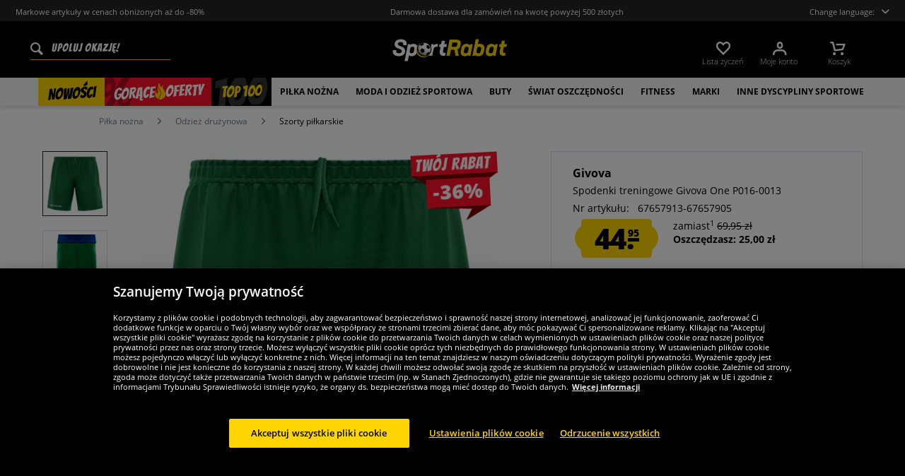

--- FILE ---
content_type: text/html; charset=UTF-8
request_url: https://www.sportrabat.pl/spodenki-treningowe-givova-one-p016-0013
body_size: 39454
content:
<!DOCTYPE html>
<html class="no-js" lang="de" itemscope="itemscope" itemtype="https://schema.org/WebPage">
<head>
<meta charset="utf-8">
<meta name="robots" content="index,follow" />
<meta name="description" content="Marka: Givova Materiał: 100% poliester Logo marki przetworzone na prawej nodze bez podszewki z siatki Siatkowe wstawki zapewniają optymalną wentylację elastyczny pas ze sznurkiem przyjemny komfort noszenia NOWOŚĆ, z etykietą i OVP" />
<meta property="og:type" content="product" />
<meta property="og:site_name" content="sportrabat.pl" />
<meta property="og:url" content="https://www.sportrabat.pl/spodenki-treningowe-givova-one-p016-0013" />
<meta property="og:title" content="Spodenki treningowe Givova One P016-0013" />
<meta property="og:description" content="   Marka: Givova    Materiał: 100% poliester    Logo marki przetworzone na prawej nodze    bez podszewki z siatki    Siatkowe wstawki zapewniają optymalną wentylację    elastyczny pas ze sznurkiem    przyjemny komfort noszenia    NOWOŚĆ,..." />
<meta property="og:image" content="https://www.sportspar.de/media/image/e1/7c/ea/P016-0013-1-neu.jpg" />
<meta name="twitter:card" content="product" />
<meta name="twitter:site" content="sportrabat.pl" />
<meta name="twitter:title" content="Spodenki treningowe Givova One P016-0013" />
<meta name="twitter:description" content="   Marka: Givova    Materiał: 100% poliester    Logo marki przetworzone na prawej nodze    bez podszewki z siatki    Siatkowe wstawki zapewniają optymalną wentylację    elastyczny pas ze sznurkiem    przyjemny komfort noszenia    NOWOŚĆ,..." />
<meta name="twitter:image" content="https://www.sportspar.de/media/image/e1/7c/ea/P016-0013-1-neu.jpg" />
<meta property="product:brand" content="Givova" />
<meta property="product:price" content="44.95" />
<meta property="product:product_link" content="https://www.sportrabat.pl/spodenki-treningowe-givova-one-p016-0013" />
<meta itemprop="image" content="/media/image/d6/3d/bb/NL-Header-ESP-600x90.png" />
<meta name="viewport" content="width=device-width, initial-scale=1.0, user-scalable=no">
<meta name="mobile-web-app-capable" content="yes">
<meta name="apple-mobile-web-app-title" content="sportrabat.pl">
<meta name="apple-mobile-web-app-capable" content="yes">
<meta name="apple-mobile-web-app-status-bar-style" content="default">
<script>(function(w,d,s,l,i){w[l]=w[l]||[];w[l].push({'gtm.start':
new Date().getTime(),event:'gtm.js'});var f=d.getElementsByTagName(s)[0],
j=d.createElement(s),dl=l!='dataLayer'?'&l='+l:'';j.async=true;j.src=
'https://www.googletagmanager.com/gtm.js?id='+i+dl;f.parentNode.insertBefore(j,f);
})(window,document,'script','dataLayer','GTM-K72X8HF');</script>
<link rel="alternate" hreflang="de" href="https://www.sportspar.de/givova-one-trainings-shorts-p016-0013" />
<link rel="alternate" hreflang="en" href="https://www.sportspar.com/givova-one-training-shorts-p016-0013" />
<link rel="alternate" hreflang="fr" href="https://www.sport-outlet.fr/givova-one-short-d-entrainement-p016-0013" />
<link rel="alternate" hreflang="it" href="https://www.scontosport.it/givova-one-pantaloncini-per-l-allenamento-p016-0013" />
<link rel="alternate" hreflang="nl" href="https://www.sport-korting.nl/givova-one-trainingsshorts-p016-0013" />
<link rel="alternate" hreflang="es" href="https://www.deporte-outlet.es/givova-one-pantalones-cortos-de-entrenamiento-p016-0013" />
<link rel="alternate" hreflang="pl" href="https://www.sportrabat.pl/spodenki-treningowe-givova-one-p016-0013" />
<link rel="apple-touch-icon-precomposed" href="/media/vector/86/6c/34/favicon32px.svg">
<link rel="shortcut icon" href="https://www.sportrabat.pl/themes/Frontend/Sportspar/frontend/_public/src/img/icons/favicon.ico">
<meta name="msapplication-navbutton-color" content="#000" />
<meta name="application-name" content="sportrabat.pl" />
<meta name="msapplication-starturl" content="https://www.sportrabat.pl/" />
<meta name="msapplication-window" content="width=1024;height=768" />
<meta name="msapplication-TileColor" content="#000">
<meta name="theme-color" content="#000" />
<link rel="canonical" href="https://www.sportrabat.pl/spodenki-treningowe-givova-one-p016-0013" />
<title itemprop="name">Spodenki treningowe Givova One P016-0013 | sportrabat.pl</title>
<link href="/web/cache/1695278344_79642e35aea8039a9bfe80d66c886a42.css" media="all" rel="stylesheet" type="text/css" />
<script src="/themes/Frontend/Responsive/frontend/_public/src/js/vendors/modernizr/modernizr.custom.35977.js"></script>
<script  async src="https://www.googletagmanager.com/gtag/js?id= G-XFN93FV28V"></script>
<script>
window.dataLayer = window.dataLayer || [];
function gtag() {
dataLayer.push(arguments);
}
gtag('js', new Date());
gtag('config', ' G-XFN93FV28V');
</script>
<script id="dataLayerPopulate">
var dataLayer = dataLayer || [];var lastReferral = _getUrlParameter('utm_source') || false;
var affiliateId = 14366;
if(!lastReferral) {
lastReferral = _getUrlParameter('gclid') ? 'google' : false;
}
if(!lastReferral) {
lastReferral = _getUrlParameter('fbclid') ?  'facebook' : false
}
if(!lastReferral) {
lastReferral = _getUrlParameter('awc');
if(lastReferral == affiliateId) {
lastReferral = 'affiliate';
}
else {
lastReferral = false;
}
}
if(lastReferral !== false) {
var expires = _getExpirationDate();
document.cookie = "lastReferral="+lastReferral+";expires="+expires;
}
else {
lastReferral = _getCookieValue('lastReferral');
}
function _getExpirationDate() {
var now = new Date();
var time = now.getTime();
var expireTime = time + 100000*36000;
now.setTime(expireTime);
return now.toGMTString();
}
function _getUrlParameter(sParam) {
var sPageURL = window.location.search.substring(1),
sURLVariables = sPageURL.split('&'),
sParameterName,
i;
for (i = 0; i < sURLVariables.length; i++) {
sParameterName = sURLVariables[i].split('=');
if (sParameterName[0] === sParam) {
return sParameterName[1] === undefined ? true : decodeURIComponent(sParameterName[1]);
}
}
}
function _getCookieValue(a) {
var b = document.cookie.match('(^|[^;]+)\\s*' + a + '\\s*=\\s*([^;]+)');
return b ? b.pop() : '';
}
dataLayer.push({
"GeneralInformation": {
"shopId": 7,
"shopLang": "pl",
"pageUrl": "\/spodenki-treningowe-givova-one-p016-0013",
"pageCategory": "product",
"pageName": "detail",
"shopGate": false,
"enableBrowserPushNotifications": false,
"isLoggedIn": false,
"customerId": "",
"customerEmail": "",
"lastReferral": lastReferral || ''
}
});
dataLayer.push({
"ProductInformation": {
"id": "P016-0013",
"productName": "Spodenki treningowe Givova One P016-0013",
"value": 44.95,
"size": "2XL",
"brand": "Givova",
"articleID": "24251",
"currency": "PLN",
"orderNumber": "67657913-67657905",
"categoryId": "2661",
"categoryName": "Szorty piłkarskie",
"googleCategoryName": "Bekleidung & Accessoires > Bekleidung > Uniformen > Sportuniformen > Fußballuniformen",
"pageUrl": "\/spodenki-treningowe-givova-one-p016-0013",
"googleCategoryName": "Bekleidung & Accessoires > Bekleidung > Uniformen > Sportuniformen > Fußballuniformen"
}
});gtag('event', 'view_item', {
'currency': 'PLN',
'value': 44.95,
'items': [{
'item_id': 'P016-0013',
'item_name':'Spodenki treningowe Givova One P016-0013',
'item_brand': 'Givova',
'item_category': 'Szorty piłkarskie',
'price': 44.95
}],
});
</script>
</head>
<body class="is--ctl-detail is--act-index" >
<noscript><iframe src="https://www.googletagmanager.com/ns.html?id=GTM-K72X8HF" height="0" width="0" style="display:none;visibility:hidden"></iframe></noscript>
<div class="page-wrap">
<noscript class="noscript-main">
<div class="alert is--warning">
<div class="alert--icon">
<i class="icon--element icon--warning"></i>
</div>
<div class="alert--content" data-alertmessage="Aby móc zrobić zakupy w naszym sklepie, musisz aktywować Javascript w swojej przeglądarce.">
Aby móc zrobić zakupy w naszym sklepie, musisz aktywować Javascript w swojej przeglądarce.
</div>
</div>
</noscript>
<header id="header-main" class="header-main">
<div id="js--pre-header" class="pre-header">
<div class="container pre-header-container">
<div class="preheader-left is--on-mobile js--rotated">
<span>Markowe artykuły w cenach obniżonych aż do -80%</span>
</div>
<div class="preheader-center is--on-mobile js--rotated">
<span>Darmowa dostawa dla zamówień na kwotę powyżej 500 złotych</span>
</div>
<div class="preheader-right">
<span class="toggle-language-overlay">Change language:<span class="dropbox-langs--label"></span></span>
</div>
</div>
</div>
<div class="container header--navigation">
<div class="entry--search" data-search="true" aria-haspopup="true">
<form action="/search" method="get" class="main-search--form">
<input type="search" name="sSearch" class="main-search--field" autocomplete="off" autocapitalize="off" placeholder="Upoluj okazję!" maxlength="90" />
<button type="submit" class="main-search--button">
<i class="icon--search"></i>
<span class="main-search--text">Szukaj</span>
</button>
<div class="form--ajax-loader">&nbsp;</div>
</form>
<div class="main-search--results"></div>
</div>
<div class="logo-main block-group" role="banner">
<div class="logo--shop block sss">
<a class="logo--link" href="https://www.sportrabat.pl/" title="sportrabat.pl - Przejdź na stronę startową">
<picture>
<img src="https://www.sportspar.de/media/vector/96/f3/78/sportrabat-mitbg.svg" alt="sportrabat.pl - Przejdź na stronę startową" />
</picture>
</a>
</div>
</div>
<nav class="shop--navigation block-group" id="thetopbtnanchor">
<ul class="navigation--list block-group" role="menubar">
<li class="navigation--entry entry--search is--mobile" role="menuitem" data-search="true" aria-haspopup="true">
<a class="btn entry--link entry--trigger is--mobile" href="#show-hide--search" title="Pokaż / zamknij wyszukiwanie">
<i class="btn--img icon--search"></i>
</a>
</li>

    <li class="navigation--entry entry--notepad" role="menuitem">
    <a href="https://www.sportrabat.pl/note"
       title="Lista życzeń" class="btn">
        <i class="btn--img icon--heart"></i>
        <span class="btn--display notepad--display">
         Lista życzeń
        </span>
        
    </a>
</li>




    <li class="navigation--entry entry--account"
        role="menuitem"
        data-offcanvas="true"
        data-offCanvasSelector=".account--dropdown-navigation">
        
            <a href="https://www.sportrabat.pl/account"
               title="Moje konto"
               class="btn entry--link account--link">
                <i class="btn--img icon--account"></i>
                <span class="btn--display account--display">
                    Moje konto
                </span>
            </a>
        
    </li>




    <li class="navigation--entry entry--cart" role="menuitem">
        <a class="btn cart--link" href="https://www.sportrabat.pl/checkout/cart"
           title="Koszyk">
                 <i class="btn--img icon--basket"></i>

            <span class="cart--sum">
                <span class="btn--display cart--display">
                                            Koszyk
                                    </span>

            </span>

        </a>
        <div class="ajax-loader">&nbsp;</div>
    </li>




<li class="navigation--entry entry--menu-right" role="menuitem">
<a class="entry--link entry--trigger btn is--icon-left" href="#offcanvas--left" data-offcanvas="true" data-offCanvasSelector=".sidebar-main">
<i class="icon--menu"></i>
</a>
</li>
</ul>
</nav>
</div>
</header>
<div class="container--ajax-cart" data-collapse-cart="true" data-displayMode="offcanvas"></div>
<nav class="navigation-main">
<div class="container" data-menu-scroller="true" data-listSelector=".navigation--list.container" data-viewPortSelector=".navigation--list-wrapper">



    
        <div class="navigation--list-wrapper">
        <ul class="navigation--list container" role="menubar" itemscope="itemscope"
            itemtype="http://schema.org/SiteNavigationElement">
            <li class="navigation--entry is--active"role="menuitem"data-flyout-menu--show-cat="1115"><a class="navigation--link is--active"href="https://www.sportrabat.pl/nowosci"title="Nowości"itemprop="url"><span itemprop="name">Nowości</span></a></li><li class="navigation--entry is--active is--topseller-navi"role="menuitem"data-flyout-menu--show-cat="1116"><a class="navigation--link is--active"href="https://www.sportrabat.pl/hot-okazje"title="Hot okazje"itemprop="url"><span itemprop="name">Gorące</span><span class="navigation--link_flame"></span><span itemprop="name">oferty</span><span class="navigation--link__percentage">%</span></a></li><li class="navigation--entry is--active"role="menuitem"data-flyout-menu--show-cat="3161"><a class="navigation--link is--active"href="https://www.sportrabat.pl/top-100"title="Top 100"itemprop="url"><span itemprop="name">Top 100</span></a></li><li class="navigation--entry is--active has--sub-categories"role="menuitem"data-flyout-menu--show-cat="671"><a class="navigation--link is--active has--sub-categories"href="https://www.sportrabat.pl/pilka-nozna"title="Piłka nożna"itemprop="url"><span itemprop="name">Piłka nożna</span></a></li><li class="navigation--entry is--active has--sub-categories"role="menuitem"data-flyout-menu--show-cat="684"><a class="navigation--link is--active has--sub-categories"href="https://www.sportrabat.pl/moda-i-odziez-sportowa"title="Moda i odzież sportowa"itemprop="url"><span itemprop="name">Moda i odzież sportowa</span></a></li><li class="navigation--entry is--active has--sub-categories"role="menuitem"data-flyout-menu--show-cat="688"><a class="navigation--link is--active has--sub-categories"href="https://www.sportrabat.pl/buty"title="Buty"itemprop="url"><span itemprop="name">Buty</span></a></li><li class="navigation--entry is--active has--sub-categories"role="menuitem"data-flyout-menu--show-cat="3269"><a class="navigation--link is--active has--sub-categories"href="https://www.sportrabat.pl/swiat-oszczednosci"title="Świat Oszczędności"itemprop="url"><span itemprop="name">Świat Oszczędności</span></a></li><li class="navigation--entry is--active has--sub-categories"role="menuitem"data-flyout-menu--show-cat="801"><a class="navigation--link is--active has--sub-categories"href="https://www.sportrabat.pl/fitness"title="Fitness"itemprop="url"><span itemprop="name">Fitness</span></a></li><li class="navigation--entry is--active has--sub-categories"role="menuitem"data-flyout-menu--show-cat="1151"><a class="navigation--link is--active has--sub-categories"href="https://www.sportrabat.pl/marki"title="Marki"itemprop="url"><span itemprop="name">Marki</span></a></li><li class="navigation--entry is--active has--sub-categories"role="menuitem"data-flyout-menu--show-cat="739"><a class="navigation--link is--active has--sub-categories"href="https://www.sportrabat.pl/inne-dyscypliny-sportowe"title="Inne dyscypliny sportowe"itemprop="url"><span itemprop="name">Inne dyscypliny sportowe</span></a></li>        </ul>
    
    </div>

    
                                                                                                <div class="flyout-menu--container">

                    <div class="flyout-menu--container-item" id="a-671" data-flyout-menu--cat="671"
                         data-flyout-menu--display-menu="true" style="display:none;">
                        <div class="touch-close-button"></div>
                        <div class="flyout-menu-block flyout-menu-subcats">
                                                            <ul class="flyout-menu-subcats-liste ">
                                                                                                                        <li class="flyout-menu-subcat ">
                                            <span class="flyout-menu-subcat--hover">
                                                <a class="flyout-menu-subcat--link"
                                                                                                            href="https://www.sportrabat.pl/pilka-nozna/sklep-kibica"
                                                                                                       title="Sklep kibica"
                                                   itemprop="url">
                                                    Sklep kibica
                                                </a>
                                            </span>
                                            </li>
                                                                                                                                                                <li class="flyout-menu-subcat ">
                                            <span class="flyout-menu-subcat--hover">
                                                <a class="flyout-menu-subcat--link"
                                                                                                            href="https://www.sportrabat.pl/pilka-nozna/buty-pilkarskie"
                                                                                                       title="Buty piłkarskie"
                                                   itemprop="url">
                                                    Buty piłkarskie
                                                </a>
                                            </span>
                                            </li>
                                                                                                                                                                <li class="flyout-menu-subcat ">
                                            <span class="flyout-menu-subcat--hover">
                                                <a class="flyout-menu-subcat--link"
                                                                                                            href="https://www.sportrabat.pl/pilka-nozna/odziez-druzynowa"
                                                                                                       title="Odzież drużynowa"
                                                   itemprop="url">
                                                    Odzież drużynowa
                                                </a>
                                            </span>
                                            </li>
                                                                                                                                                                <li class="flyout-menu-subcat ">
                                            <span class="flyout-menu-subcat--hover">
                                                <a class="flyout-menu-subcat--link"
                                                                                                            href="https://www.sportrabat.pl/pilka-nozna/cel-w-pilce-noznej"
                                                                                                       title="Cel w piłce nożnej"
                                                   itemprop="url">
                                                    Cel w piłce nożnej
                                                </a>
                                            </span>
                                            </li>
                                                                                                                                                                <li class="flyout-menu-subcat ">
                                            <span class="flyout-menu-subcat--hover">
                                                <a class="flyout-menu-subcat--link"
                                                                                                            href="https://www.sportrabat.pl/pilka-nozna/wyposazenie-sedziowskie"
                                                                                                       title="Wyposażenie sędziowskie"
                                                   itemprop="url">
                                                    Wyposażenie sędziowskie
                                                </a>
                                            </span>
                                            </li>
                                                                                                                                                                <li class="flyout-menu-subcat ">
                                            <span class="flyout-menu-subcat--hover">
                                                <a class="flyout-menu-subcat--link"
                                                                                                            href="https://www.sportrabat.pl/pilka-nozna/pilki-nozne"
                                                                                                       title="Piłki nożne"
                                                   itemprop="url">
                                                    Piłki nożne
                                                </a>
                                            </span>
                                            </li>
                                                                                                                                                        <li class=" flyout-menu-subcat">
                                              <span class="flyout-menu-subcat--hover">
                                            <a class="flyout-menu-subcat--link"
                                               href="https://www.sportrabat.pl/pilka-nozna/odziez-druzynowa/komplety-pilkarskie">
                                                Komplety piłkarskie
                                            </a>
                                              </span>
                                        </li>
                                                                            <li class=" flyout-menu-subcat">
                                              <span class="flyout-menu-subcat--hover">
                                            <a class="flyout-menu-subcat--link"
                                               href="https://www.sportrabat.pl/pilka-nozna/odziez-druzynowa/odziez-bramkarska">
                                                Odzież bramkarska
                                            </a>
                                              </span>
                                        </li>
                                                                            <li class=" flyout-menu-subcat">
                                              <span class="flyout-menu-subcat--hover">
                                            <a class="flyout-menu-subcat--link"
                                               href="https://www.sportrabat.pl/pilka-nozna/odziez-druzynowa/getry-pilkarskie">
                                                Getry piłkarskie
                                            </a>
                                              </span>
                                        </li>
                                                                            <li class=" flyout-menu-subcat">
                                              <span class="flyout-menu-subcat--hover">
                                            <a class="flyout-menu-subcat--link"
                                               href="https://www.sportrabat.pl/pilka-nozna/odziez-druzynowa/akcesoria">
                                                Akcesoria
                                            </a>
                                              </span>
                                        </li>
                                                                    </ul>
                                                    </div>

                                                    <div class="flyout-menu-block flyout-menu-image--transparent">
                                <a href="https://www.sportrabat.pl/nike-pitch-druzyna-pilka-do-pilki-noznej-dh9796-100" class="flyout-menu-image--transparent__link">
                                    <img src="https://www.sportspar.de/media/image/80/6d/9a/navideals-Nike-Fussball-POL.png"/>
                                </a>
                            </div>
                                                <a class="flyout-menu__parent-link" href="https://www.sportrabat.pl/pilka-nozna">
                            <div>
                                                            > Pokaż wszystko
                                                        </div>
                        </a>
                    </div>
                </div>
                                                <div class="flyout-menu--container">

                    <div class="flyout-menu--container-item" id="a-684" data-flyout-menu--cat="684"
                         data-flyout-menu--display-menu="true" style="display:none;">
                        <div class="touch-close-button"></div>
                        <div class="flyout-menu-block flyout-menu-subcats">
                                                            <ul class="flyout-menu-sub-subcats">
                                                                                                                            <div class="sub-block">
        <li class="flyout-menu-subcat">
              <span class="flyout-menu-subcat--hover">
            <a class="flyout-menu-subcat--link" href="https://www.sportrabat.pl/moda-i-odziez-sportowa/odziez-meska"
               itemprop="url">Odzież męska
            </a>
              </span>
        </li>
                    <ul class="ul-level-sub-subcategories">
                                        <div class="sub-block">
        <li class="flyout-menu-subcat">
              <span class="flyout-menu-subcat--hover">
            <a class="flyout-menu-subcat--link" href="https://www.sportrabat.pl/moda-i-odziez-sportowa/odziez-meska/bluzy-i-pulowery"
               itemprop="url">Bluzy i pulowery
            </a>
              </span>
        </li>
            </div>

                                        <div class="sub-block">
        <li class="flyout-menu-subcat">
              <span class="flyout-menu-subcat--hover">
            <a class="flyout-menu-subcat--link" href="https://www.sportrabat.pl/moda-i-odziez-sportowa/odziez-meska/spodnie"
               itemprop="url">Spodnie
            </a>
              </span>
        </li>
            </div>

                                        <div class="sub-block">
        <li class="flyout-menu-subcat">
              <span class="flyout-menu-subcat--hover">
            <a class="flyout-menu-subcat--link" href="https://www.sportrabat.pl/moda-i-odziez-sportowa/odziez-meska/kurtki"
               itemprop="url">Kurtki
            </a>
              </span>
        </li>
            </div>

                                        <div class="sub-block">
        <li class="flyout-menu-subcat">
              <span class="flyout-menu-subcat--hover">
            <a class="flyout-menu-subcat--link" href="https://www.sportrabat.pl/moda-i-odziez-sportowa/odziez-meska/koszule-i-koszulki-polo"
               itemprop="url">Koszule i koszulki polo
            </a>
              </span>
        </li>
            </div>

                                        <div class="sub-block">
        <li class="flyout-menu-subcat">
              <span class="flyout-menu-subcat--hover">
            <a class="flyout-menu-subcat--link" href="https://www.sportrabat.pl/moda-i-odziez-sportowa/odziez-meska/t-shirty"
               itemprop="url">T-shirty
            </a>
              </span>
        </li>
            </div>

                                        <div class="sub-block">
        <li class="flyout-menu-subcat">
              <span class="flyout-menu-subcat--hover">
            <a class="flyout-menu-subcat--link" href="https://www.sportrabat.pl/moda-i-odziez-sportowa/odziez-meska/szorty"
               itemprop="url">Szorty
            </a>
              </span>
        </li>
            </div>

                                        <div class="sub-block">
        <li class="flyout-menu-subcat">
              <span class="flyout-menu-subcat--hover">
            <a class="flyout-menu-subcat--link" href="https://www.sportrabat.pl/moda-i-odziez-sportowa/odziez-meska/dresy"
               itemprop="url">Dresy
            </a>
              </span>
        </li>
            </div>

                                        <div class="sub-block">
        <li class="flyout-menu-subcat">
              <span class="flyout-menu-subcat--hover">
            <a class="flyout-menu-subcat--link" href="https://www.sportrabat.pl/moda-i-odziez-sportowa/odziez-meska/bielizna"
               itemprop="url">Bielizna
            </a>
              </span>
        </li>
            </div>

                                        <div class="sub-block">
        <li class="flyout-menu-subcat">
              <span class="flyout-menu-subcat--hover">
            <a class="flyout-menu-subcat--link" href="https://www.sportrabat.pl/moda-i-odziez-sportowa/odziez-meska/skarpety"
               itemprop="url">Skarpety
            </a>
              </span>
        </li>
            </div>

                                        <div class="sub-block">
        <li class="flyout-menu-subcat">
              <span class="flyout-menu-subcat--hover">
            <a class="flyout-menu-subcat--link" href="https://www.sportrabat.pl/moda-i-odziez-sportowa/odziez-meska/odziez-robocza"
               itemprop="url">Odzież robocza
            </a>
              </span>
        </li>
            </div>

                            </ul>
            </div>

                                            
                                                                                                                                                                    <div class="sub-block">
        <li class="flyout-menu-subcat">
              <span class="flyout-menu-subcat--hover">
            <a class="flyout-menu-subcat--link" href="https://www.sportrabat.pl/moda-i-odziez-sportowa/odziez-damska"
               itemprop="url">Odzież damska
            </a>
              </span>
        </li>
                    <ul class="ul-level-sub-subcategories">
                                        <div class="sub-block">
        <li class="flyout-menu-subcat">
              <span class="flyout-menu-subcat--hover">
            <a class="flyout-menu-subcat--link" href="https://www.sportrabat.pl/moda-i-odziez-sportowa/odziez-damska/bluzy"
               itemprop="url">Bluza
            </a>
              </span>
        </li>
            </div>

                                        <div class="sub-block">
        <li class="flyout-menu-subcat">
              <span class="flyout-menu-subcat--hover">
            <a class="flyout-menu-subcat--link" href="https://www.sportrabat.pl/moda-i-odziez-sportowa/odziez-damska/koszulki"
               itemprop="url">Koszulki
            </a>
              </span>
        </li>
            </div>

                                        <div class="sub-block">
        <li class="flyout-menu-subcat">
              <span class="flyout-menu-subcat--hover">
            <a class="flyout-menu-subcat--link" href="https://www.sportrabat.pl/moda-i-odziez-sportowa/odziez-damska/spodnie"
               itemprop="url">Spodnie
            </a>
              </span>
        </li>
            </div>

                                        <div class="sub-block">
        <li class="flyout-menu-subcat">
              <span class="flyout-menu-subcat--hover">
            <a class="flyout-menu-subcat--link" href="https://www.sportrabat.pl/moda-i-odziez-sportowa/odziez-damska/kurtki"
               itemprop="url">Kurtki
            </a>
              </span>
        </li>
            </div>

                                        <div class="sub-block">
        <li class="flyout-menu-subcat">
              <span class="flyout-menu-subcat--hover">
            <a class="flyout-menu-subcat--link" href="https://www.sportrabat.pl/moda-i-odziez-sportowa/odziez-damska/bielizna"
               itemprop="url">Bielizna
            </a>
              </span>
        </li>
            </div>

                                        <div class="sub-block">
        <li class="flyout-menu-subcat">
              <span class="flyout-menu-subcat--hover">
            <a class="flyout-menu-subcat--link" href="https://www.sportrabat.pl/moda-i-odziez-sportowa/odziez-damska/skarpety"
               itemprop="url">Skarpety
            </a>
              </span>
        </li>
            </div>

                            </ul>
            </div>

                                            
                                                                                                                                                                    <div class="sub-block">
        <li class="flyout-menu-subcat">
              <span class="flyout-menu-subcat--hover">
            <a class="flyout-menu-subcat--link" href="https://www.sportrabat.pl/moda-i-odziez-sportowa/odziez-dla-dzieci"
               itemprop="url">Odzież dla dzieci
            </a>
              </span>
        </li>
                    <ul class="ul-level-sub-subcategories">
                                        <div class="sub-block">
        <li class="flyout-menu-subcat">
              <span class="flyout-menu-subcat--hover">
            <a class="flyout-menu-subcat--link" href="https://www.sportrabat.pl/moda-i-odziez-sportowa/odziez-dla-dzieci/bluzy-dresowe-i-bluzy-z-kapturem"
               itemprop="url">Bluzy dresowe i bluzy z kapturem
            </a>
              </span>
        </li>
            </div>

                                        <div class="sub-block">
        <li class="flyout-menu-subcat">
              <span class="flyout-menu-subcat--hover">
            <a class="flyout-menu-subcat--link" href="https://www.sportrabat.pl/moda-i-odziez-sportowa/odziez-dla-dzieci/koszulki"
               itemprop="url">Koszulki
            </a>
              </span>
        </li>
            </div>

                                        <div class="sub-block">
        <li class="flyout-menu-subcat">
              <span class="flyout-menu-subcat--hover">
            <a class="flyout-menu-subcat--link" href="https://www.sportrabat.pl/moda-i-odziez-sportowa/odziez-dla-dzieci/spodnie-i-spodenki"
               itemprop="url">Spodnie i spodenki
            </a>
              </span>
        </li>
            </div>

                                        <div class="sub-block">
        <li class="flyout-menu-subcat">
              <span class="flyout-menu-subcat--hover">
            <a class="flyout-menu-subcat--link" href="https://www.sportrabat.pl/moda-i-odziez-sportowa/odziez-dla-dzieci/kurtki"
               itemprop="url">Kurtki
            </a>
              </span>
        </li>
            </div>

                                        <div class="sub-block">
        <li class="flyout-menu-subcat">
              <span class="flyout-menu-subcat--hover">
            <a class="flyout-menu-subcat--link" href="https://www.sportrabat.pl/moda-i-odziez-sportowa/odziez-dla-dzieci/odziez-sportowa"
               itemprop="url">Odzież sportowa
            </a>
              </span>
        </li>
            </div>

                                        <div class="sub-block">
        <li class="flyout-menu-subcat">
              <span class="flyout-menu-subcat--hover">
            <a class="flyout-menu-subcat--link" href="https://www.sportrabat.pl/moda-i-odziez-sportowa/odziez-dla-dzieci/bielizna-i-skarpetki"
               itemprop="url">Bielizna i skarpetki
            </a>
              </span>
        </li>
            </div>

                                        <div class="sub-block">
        <li class="flyout-menu-subcat">
              <span class="flyout-menu-subcat--hover">
            <a class="flyout-menu-subcat--link" href="https://www.sportrabat.pl/moda-i-odziez-sportowa/odziez-dla-dzieci/odziez-dla-niemowlat"
               itemprop="url">Odzież dla niemowląt
            </a>
              </span>
        </li>
            </div>

                            </ul>
            </div>

                                            
                                                                                                                                                                    <div class="sub-block">
        <li class="flyout-menu-subcat">
              <span class="flyout-menu-subcat--hover">
            <a class="flyout-menu-subcat--link" href="https://www.sportrabat.pl/moda-i-odziez-sportowa/akcesoria"
               itemprop="url">Akcesoria
            </a>
              </span>
        </li>
                    <ul class="ul-level-sub-subcategories">
                                        <div class="sub-block">
        <li class="flyout-menu-subcat">
              <span class="flyout-menu-subcat--hover">
            <a class="flyout-menu-subcat--link" href="https://www.sportrabat.pl/moda-i-odziez-sportowa/akcesoria/czapki-z-daszkiem"
               itemprop="url">Czapki z daszkiem
            </a>
              </span>
        </li>
            </div>

                                        <div class="sub-block">
        <li class="flyout-menu-subcat">
              <span class="flyout-menu-subcat--hover">
            <a class="flyout-menu-subcat--link" href="https://www.sportrabat.pl/moda-i-odziez-sportowa/akcesoria/czapki-beanie"
               itemprop="url">Czapki / Beanie
            </a>
              </span>
        </li>
            </div>

                                        <div class="sub-block">
        <li class="flyout-menu-subcat">
              <span class="flyout-menu-subcat--hover">
            <a class="flyout-menu-subcat--link" href="https://www.sportrabat.pl/moda-i-odziez-sportowa/akcesoria/szale"
               itemprop="url">Szale
            </a>
              </span>
        </li>
            </div>

                                        <div class="sub-block">
        <li class="flyout-menu-subcat">
              <span class="flyout-menu-subcat--hover">
            <a class="flyout-menu-subcat--link" href="https://www.sportrabat.pl/moda-i-odziez-sportowa/akcesoria/torby"
               itemprop="url">Torby
            </a>
              </span>
        </li>
            </div>

                                        <div class="sub-block">
        <li class="flyout-menu-subcat">
              <span class="flyout-menu-subcat--hover">
            <a class="flyout-menu-subcat--link" href="https://www.sportrabat.pl/moda-i-odziez-sportowa/akcesoria/inne-akcesoria"
               itemprop="url">Inne akcesoria
            </a>
              </span>
        </li>
            </div>

                                        <div class="sub-block">
        <li class="flyout-menu-subcat">
              <span class="flyout-menu-subcat--hover">
            <a class="flyout-menu-subcat--link" href="https://www.sportrabat.pl/moda-i-odziez-sportowa/akcesoria/okulary-przeciwsloneczne"
               itemprop="url">Okulary przeciwsłoneczne
            </a>
              </span>
        </li>
            </div>

                                        <div class="sub-block">
        <li class="flyout-menu-subcat">
              <span class="flyout-menu-subcat--hover">
            <a class="flyout-menu-subcat--link" href="https://www.sportrabat.pl/moda-i-odziez-sportowa/akcesoria/zegarki"
               itemprop="url">Zegarki
            </a>
              </span>
        </li>
            </div>

                            </ul>
            </div>

                                            
                                                                                                                                                </ul>
                                                    </div>

                                                    <div class="flyout-menu-block flyout-menu-image--transparent">
                                <a href="https://www.sportrabat.pl/ellesse-mazzarino-mezczyzni-kurtka-zimowa-sop23829-czarny" class="flyout-menu-image--transparent__link">
                                    <img src="https://www.sportspar.de/media/image/03/c9/61/navideals-Ellesse-Herren-Winterjacke-POL.png"/>
                                </a>
                            </div>
                                                <a class="flyout-menu__parent-link" href="https://www.sportrabat.pl/moda-i-odziez-sportowa">
                            <div>
                                                            > Pokaż wszystko
                                                        </div>
                        </a>
                    </div>
                </div>
                                                <div class="flyout-menu--container">

                    <div class="flyout-menu--container-item" id="a-688" data-flyout-menu--cat="688"
                         data-flyout-menu--display-menu="true" style="display:none;">
                        <div class="touch-close-button"></div>
                        <div class="flyout-menu-block flyout-menu-subcats">
                                                            <ul class="flyout-menu-subcats-liste ">
                                                                                                                        <li class="flyout-menu-subcat ">
                                            <span class="flyout-menu-subcat--hover">
                                                <a class="flyout-menu-subcat--link"
                                                                                                            href="https://www.sportrabat.pl/buty/buty-meskie"
                                                                                                       title="Buty męskie"
                                                   itemprop="url">
                                                    Buty męskie
                                                </a>
                                            </span>
                                            </li>
                                                                                                                                                                <li class="flyout-menu-subcat ">
                                            <span class="flyout-menu-subcat--hover">
                                                <a class="flyout-menu-subcat--link"
                                                                                                            href="https://www.sportrabat.pl/buty/buty-damskie"
                                                                                                       title="Buty damskie"
                                                   itemprop="url">
                                                    Buty damskie
                                                </a>
                                            </span>
                                            </li>
                                                                                                                                                                <li class="flyout-menu-subcat ">
                                            <span class="flyout-menu-subcat--hover">
                                                <a class="flyout-menu-subcat--link"
                                                                                                            href="https://www.sportrabat.pl/buty/buty-dla-dzieci"
                                                                                                       title="Buty dla dzieci"
                                                   itemprop="url">
                                                    Buty dla dzieci
                                                </a>
                                            </span>
                                            </li>
                                                                                                                                                        <li class=" flyout-menu-subcat">
                                              <span class="flyout-menu-subcat--hover">
                                            <a class="flyout-menu-subcat--link"
                                               href="https://www.sportrabat.pl/inne-dyscypliny-sportowe/sporty-biegowe/buty-do-biegania">
                                                Buty do biegania
                                            </a>
                                              </span>
                                        </li>
                                                                            <li class=" flyout-menu-subcat">
                                              <span class="flyout-menu-subcat--hover">
                                            <a class="flyout-menu-subcat--link"
                                               href="https://www.sportrabat.pl/inne-dyscypliny-sportowe/koszykowka/buty-do-koszykowki">
                                                Buty do koszykówki
                                            </a>
                                              </span>
                                        </li>
                                                                            <li class=" flyout-menu-subcat">
                                              <span class="flyout-menu-subcat--hover">
                                            <a class="flyout-menu-subcat--link"
                                               href="https://www.sportrabat.pl/inne-dyscypliny-sportowe/pilka-reczna/buty-do-pilki-recznej">
                                                Buty do piłki ręcznej
                                            </a>
                                              </span>
                                        </li>
                                                                            <li class=" flyout-menu-subcat">
                                              <span class="flyout-menu-subcat--hover">
                                            <a class="flyout-menu-subcat--link"
                                               href="https://www.sportrabat.pl/pilka-nozna/buty-pilkarskie">
                                                Buty piłkarskie
                                            </a>
                                              </span>
                                        </li>
                                                                            <li class=" flyout-menu-subcat">
                                              <span class="flyout-menu-subcat--hover">
                                            <a class="flyout-menu-subcat--link"
                                               href="https://www.sportrabat.pl/inne-dyscypliny-sportowe/golf/buty-golfowe">
                                                Buty golfowe
                                            </a>
                                              </span>
                                        </li>
                                                                    </ul>
                                                    </div>

                                                    <div class="flyout-menu-block flyout-menu-image--transparent">
                                <a href="https://www.sportrabat.pl/hummel-aerocharge-fusion-stz-unisex-buty-207308-8507" class="flyout-menu-image--transparent__link">
                                    <img src="https://www.sportspar.de/media/image/57/2c/0e/navideals-Hummel-Unisex-Schuhe-POL.png"/>
                                </a>
                            </div>
                                                <a class="flyout-menu__parent-link" href="https://www.sportrabat.pl/buty">
                            <div>
                                                            > Pokaż wszystko
                                                        </div>
                        </a>
                    </div>
                </div>
                                                <div class="flyout-menu--container">

                    <div class="flyout-menu--container-item" id="a-3269" data-flyout-menu--cat="3269"
                         data-flyout-menu--display-menu="true" style="display:none;">
                        <div class="touch-close-button"></div>
                        <div class="flyout-menu-block flyout-menu-subcats">
                                                            <ul class="flyout-menu-subcats-liste ">
                                                                                                                        <li class="flyout-menu-subcat ">
                                            <span class="flyout-menu-subcat--hover">
                                                <a class="flyout-menu-subcat--link"
                                                                                                            href="https://www.sportrabat.pl/swiat-oszczednosci/artykuly-dla-zwierzat"
                                                                                                       title="Artykuły dla zwierząt"
                                                   itemprop="url">
                                                    Artykuły dla zwierząt
                                                </a>
                                            </span>
                                            </li>
                                                                                                                                                                <li class="flyout-menu-subcat ">
                                            <span class="flyout-menu-subcat--hover">
                                                <a class="flyout-menu-subcat--link"
                                                                                                            href="https://www.sportrabat.pl/swiat-oszczednosci/game-fun"
                                                                                                       title="Game & Fun"
                                                   itemprop="url">
                                                    Game & Fun
                                                </a>
                                            </span>
                                            </li>
                                                                                                                                                                <li class="flyout-menu-subcat ">
                                            <span class="flyout-menu-subcat--hover">
                                                <a class="flyout-menu-subcat--link"
                                                                                                            href="https://www.sportrabat.pl/swiat-oszczednosci/wyposazenie-do-pracy"
                                                                                                       title="Wyposażenie do pracy"
                                                   itemprop="url">
                                                    Wyposażenie do pracy
                                                </a>
                                            </span>
                                            </li>
                                                                                                                                                                <li class="flyout-menu-subcat ">
                                            <span class="flyout-menu-subcat--hover">
                                                <a class="flyout-menu-subcat--link"
                                                                                                            href="https://www.sportrabat.pl/swiat-oszczednosci/bagaz"
                                                                                                       title="Bagaż"
                                                   itemprop="url">
                                                    Bagaż
                                                </a>
                                            </span>
                                            </li>
                                                                                                                                                                <li class="flyout-menu-subcat ">
                                            <span class="flyout-menu-subcat--hover">
                                                <a class="flyout-menu-subcat--link"
                                                                                                            href="https://www.sportrabat.pl/swiat-oszczednosci/e-sports"
                                                                                                       title="E-Sports"
                                                   itemprop="url">
                                                    E-Sports
                                                </a>
                                            </span>
                                            </li>
                                                                                                                                                                <li class="flyout-menu-subcat ">
                                            <span class="flyout-menu-subcat--hover">
                                                <a class="flyout-menu-subcat--link"
                                                                                                            href="https://www.sportrabat.pl/swiat-oszczednosci/balkon-ogrod"
                                                                                                       title="Balkon & Ogród"
                                                   itemprop="url">
                                                    Balkon & Ogród
                                                </a>
                                            </span>
                                            </li>
                                                                                                                                                                <li class="flyout-menu-subcat ">
                                            <span class="flyout-menu-subcat--hover">
                                                <a class="flyout-menu-subcat--link"
                                                                                                            href="https://www.sportrabat.pl/swiat-oszczednosci/baby"
                                                                                                       title="Baby"
                                                   itemprop="url">
                                                    Baby
                                                </a>
                                            </span>
                                            </li>
                                                                                                                                                                <li class="flyout-menu-subcat ">
                                            <span class="flyout-menu-subcat--hover">
                                                <a class="flyout-menu-subcat--link"
                                                                                                            href="https://www.sportrabat.pl/swiat-oszczednosci/colabos"
                                                                                                       title="Colabos"
                                                   itemprop="url">
                                                    Colabos
                                                </a>
                                            </span>
                                            </li>
                                                                                                                                                                <li class="flyout-menu-subcat ">
                                            <span class="flyout-menu-subcat--hover">
                                                <a class="flyout-menu-subcat--link"
                                                                                                            href="https://www.sportrabat.pl/swiat-oszczednosci/kostiumy"
                                                                                                       title="Kostiumy"
                                                   itemprop="url">
                                                    Kostiumy
                                                </a>
                                            </span>
                                            </li>
                                                                                                                                                                <li class="flyout-menu-subcat ">
                                            <span class="flyout-menu-subcat--hover">
                                                <a class="flyout-menu-subcat--link"
                                                                                                            href="https://www.sportrabat.pl/swiat-oszczednosci/home-gym"
                                                                                                       title="Home Gym"
                                                   itemprop="url">
                                                    Home Gym
                                                </a>
                                            </span>
                                            </li>
                                                                                                                                                                <li class="flyout-menu-subcat ">
                                            <span class="flyout-menu-subcat--hover">
                                                <a class="flyout-menu-subcat--link"
                                                                                                            href="https://www.sportrabat.pl/swiat-oszczednosci/hustawki"
                                                                                                       title="Huśtawki "
                                                   itemprop="url">
                                                    Huśtawki 
                                                </a>
                                            </span>
                                            </li>
                                                                                                                                                                <li class="flyout-menu-subcat ">
                                            <span class="flyout-menu-subcat--hover">
                                                <a class="flyout-menu-subcat--link"
                                                                                                            href="https://www.sportrabat.pl/swiat-oszczednosci/wellness-masaz"
                                                                                                       title="Wellness & Masaż"
                                                   itemprop="url">
                                                    Wellness & Masaż
                                                </a>
                                            </span>
                                            </li>
                                                                                                                                                                <li class="flyout-menu-subcat ">
                                            <span class="flyout-menu-subcat--hover">
                                                <a class="flyout-menu-subcat--link"
                                                                                                            href="https://www.sportrabat.pl/swiat-oszczednosci/camping"
                                                                                                       title="Camping"
                                                   itemprop="url">
                                                    Camping
                                                </a>
                                            </span>
                                            </li>
                                                                                                                                                                <li class="flyout-menu-subcat ">
                                            <span class="flyout-menu-subcat--hover">
                                                <a class="flyout-menu-subcat--link"
                                                                                                            href="https://www.sportrabat.pl/swiat-oszczednosci/bohaterowie-z-dziecinstwa"
                                                                                                       title="Bohaterowie z dzieciństwa"
                                                   itemprop="url">
                                                    Bohaterowie z dzieciństwa
                                                </a>
                                            </span>
                                            </li>
                                                                                                                                                                <li class="flyout-menu-subcat ">
                                            <span class="flyout-menu-subcat--hover">
                                                <a class="flyout-menu-subcat--link"
                                                                                                            href="https://www.sportrabat.pl/swiat-oszczednosci/multipacks"
                                                                                                       title="Multipacks"
                                                   itemprop="url">
                                                    Multipacks
                                                </a>
                                            </span>
                                            </li>
                                                                                                                                                </ul>
                                                    </div>

                                                    <div class="flyout-menu-block flyout-menu-image--transparent">
                                <a href="https://www.sportrabat.pl/ellesse-elia-mezczyzni-bokserki-3-pak-sj00457-011" class="flyout-menu-image--transparent__link">
                                    <img src="https://www.sportspar.de/media/image/e1/ed/ba/navideals-Ellesse-Herren-Boxershorts-3er-Pack-POL.png"/>
                                </a>
                            </div>
                                                <a class="flyout-menu__parent-link" href="https://www.sportrabat.pl/swiat-oszczednosci">
                            <div>
                                                            > Pokaż wszystko
                                                        </div>
                        </a>
                    </div>
                </div>
                                                <div class="flyout-menu--container">

                    <div class="flyout-menu--container-item" id="a-801" data-flyout-menu--cat="801"
                         data-flyout-menu--display-menu="true" style="display:none;">
                        <div class="touch-close-button"></div>
                        <div class="flyout-menu-block flyout-menu-subcats">
                                                            <ul class="flyout-menu-subcats-liste small-menu--flyout-menu-subcats-liste">
                                                                                                                        <li class="flyout-menu-subcat ">
                                            <span class="flyout-menu-subcat--hover">
                                                <a class="flyout-menu-subcat--link"
                                                                                                            href="https://www.sportrabat.pl/fitness/buty-na-fitness"
                                                                                                       title="Buty na fitness"
                                                   itemprop="url">
                                                    Buty na fitness
                                                </a>
                                            </span>
                                            </li>
                                                                                                                                                                <li class="flyout-menu-subcat ">
                                            <span class="flyout-menu-subcat--hover">
                                                <a class="flyout-menu-subcat--link"
                                                                                                            href="https://www.sportrabat.pl/fitness/odziez-na-fitness"
                                                                                                       title="Odzież na fitness"
                                                   itemprop="url">
                                                    Odzież na fitness
                                                </a>
                                            </span>
                                            </li>
                                                                                                                                                                <li class="flyout-menu-subcat ">
                                            <span class="flyout-menu-subcat--hover">
                                                <a class="flyout-menu-subcat--link"
                                                                                                            href="https://www.sportrabat.pl/fitness/akcesoria-na-fitness"
                                                                                                       title="Akcesoria na fitness"
                                                   itemprop="url">
                                                    Akcesoria na fitness
                                                </a>
                                            </span>
                                            </li>
                                                                                                                                                </ul>
                                                    </div>

                                                    <div class="flyout-menu-block flyout-menu-image--transparent">
                                <a href="https://www.sportrabat.pl/nike-academy-training-top-mezczyzni-bluza-dr1352-719" class="flyout-menu-image--transparent__link">
                                    <img src="https://www.sportspar.de/media/image/59/9e/ee/navideals-Nike-Herren-Sweatshirt-POL.png"/>
                                </a>
                            </div>
                                                <a class="flyout-menu__parent-link" href="https://www.sportrabat.pl/fitness">
                            <div>
                                                            > Pokaż wszystko
                                                        </div>
                        </a>
                    </div>
                </div>
                                                <div class="flyout-menu--container">

                    <div class="flyout-menu--container-item" id="a-1151" data-flyout-menu--cat="1151"
                         data-flyout-menu--display-menu="true" style="display:none;">
                        <div class="touch-close-button"></div>
                        <div class="flyout-menu-block flyout-menu-subcats">
                                                            <ul class="flyout-menu-subcats-liste ">
                                                                                                                                                                                                    <li class="flyout-menu-subcat ">
                                            <span class="flyout-menu-subcat--hover">
                                                <a class="flyout-menu-subcat--link"
                                                                                                            href="https://www.sportrabat.pl/marki/adidas"
                                                                                                       title="adidas"
                                                   itemprop="url">
                                                    adidas
                                                </a>
                                            </span>
                                            </li>
                                                                                                                                                                                                                                                                                                                                                                                                                                                                                <li class="flyout-menu-subcat ">
                                            <span class="flyout-menu-subcat--hover">
                                                <a class="flyout-menu-subcat--link"
                                                                                                            href="https://www.sportrabat.pl/marki/asics"
                                                                                                       title="ASICS"
                                                   itemprop="url">
                                                    ASICS
                                                </a>
                                            </span>
                                            </li>
                                                                                                                                                                                                                                                                                                                                                                                                                                                                                <li class="flyout-menu-subcat ">
                                            <span class="flyout-menu-subcat--hover">
                                                <a class="flyout-menu-subcat--link"
                                                                                                            href="https://www.sportrabat.pl/marki/ben-sherman"
                                                                                                       title="Ben Sherman"
                                                   itemprop="url">
                                                    Ben Sherman
                                                </a>
                                            </span>
                                            </li>
                                                                                                                                                                <li class="flyout-menu-subcat ">
                                            <span class="flyout-menu-subcat--hover">
                                                <a class="flyout-menu-subcat--link"
                                                                                                            href="https://www.sportrabat.pl/marki/bench"
                                                                                                       title="Bench"
                                                   itemprop="url">
                                                    Bench
                                                </a>
                                            </span>
                                            </li>
                                                                                                                                                                                                                                                                                                                                                                                                                                                                                                                                                                                                                                                                                                                                                                                                                                                                                                                                                                                                                                                                                                                                                                                                                                                                                                                                                                                                                                                                                                                                                                                                                                                                                                                                                                                                                                                                                                                                                                                                                                                                                                                                                                                                                                                                                                                                                                                                                                                                                                                                                                                                                                                                                                <li class="flyout-menu-subcat ">
                                            <span class="flyout-menu-subcat--hover">
                                                <a class="flyout-menu-subcat--link"
                                                                                                            href="https://www.sportrabat.pl/marki/diadora"
                                                                                                       title="Diadora"
                                                   itemprop="url">
                                                    Diadora
                                                </a>
                                            </span>
                                            </li>
                                                                                                                                                                <li class="flyout-menu-subcat ">
                                            <span class="flyout-menu-subcat--hover">
                                                <a class="flyout-menu-subcat--link"
                                                                                                            href="https://www.sportrabat.pl/marki/dickies"
                                                                                                       title="Dickies"
                                                   itemprop="url">
                                                    Dickies
                                                </a>
                                            </span>
                                            </li>
                                                                                                                                                                                                                                                                                                                                                                                                                                                                                                                                                            <li class="flyout-menu-subcat ">
                                            <span class="flyout-menu-subcat--hover">
                                                <a class="flyout-menu-subcat--link"
                                                                                                            href="https://www.sportrabat.pl/marki/ellesse"
                                                                                                       title="ellesse"
                                                   itemprop="url">
                                                    ellesse
                                                </a>
                                            </span>
                                            </li>
                                                                                                                                                                <li class="flyout-menu-subcat ">
                                            <span class="flyout-menu-subcat--hover">
                                                <a class="flyout-menu-subcat--link"
                                                                                                            href="https://www.sportrabat.pl/marki/emporio-armani"
                                                                                                       title="Emporio Armani"
                                                   itemprop="url">
                                                    Emporio Armani
                                                </a>
                                            </span>
                                            </li>
                                                                                                                                                                                                                                                                                                                                                                                                                                                                                                                                                                                                                                                                                                                                                                                                                                                                                                                                                                                                                                                                                                                                                                                                                                                                                                                                                                                                                                                                                                                                                                                        <li class="flyout-menu-subcat ">
                                            <span class="flyout-menu-subcat--hover">
                                                <a class="flyout-menu-subcat--link"
                                                                                                            href="https://www.sportrabat.pl/marki/g-star-raw"
                                                                                                       title="G-STAR RAW"
                                                   itemprop="url">
                                                    G-STAR RAW
                                                </a>
                                            </span>
                                            </li>
                                                                                                                                                                                                                                                                                                                                                                                                                                                                                                                                                            <li class="flyout-menu-subcat ">
                                            <span class="flyout-menu-subcat--hover">
                                                <a class="flyout-menu-subcat--link"
                                                                                                            href="https://www.sportrabat.pl/marki/givova"
                                                                                                       title="Givova"
                                                   itemprop="url">
                                                    Givova
                                                </a>
                                            </span>
                                            </li>
                                                                                                                                                                                                                                                                                                                                                                                                                                                                                                                                                                                                                                                                                                                                                                                                                                                                                                                                                                                                                                                                                                                                                                                                                                                                                                                                                                                                                                                                                                            <li class="flyout-menu-subcat ">
                                            <span class="flyout-menu-subcat--hover">
                                                <a class="flyout-menu-subcat--link"
                                                                                                            href="https://www.sportrabat.pl/marki/hummel"
                                                                                                       title="hummel"
                                                   itemprop="url">
                                                    hummel
                                                </a>
                                            </span>
                                            </li>
                                                                                                                                                                                                                                                                                                                                                                                                                                                                                                                                                                                                                                                                                                                    <li class="flyout-menu-subcat ">
                                            <span class="flyout-menu-subcat--hover">
                                                <a class="flyout-menu-subcat--link"
                                                                                                            href="https://www.sportrabat.pl/marki/jelex"
                                                                                                       title="JELEX"
                                                   itemprop="url">
                                                    JELEX
                                                </a>
                                            </span>
                                            </li>
                                                                                                                                                                                                                                                                                                                                                                                                                                                                                                                                                                                                                                        <li class="flyout-menu-subcat ">
                                            <span class="flyout-menu-subcat--hover">
                                                <a class="flyout-menu-subcat--link"
                                                                                                            href="https://www.sportrabat.pl/marki/kirkjuboeur"
                                                                                                       title="KIRKJUBØUR"
                                                   itemprop="url">
                                                    KIRKJUBØUR
                                                </a>
                                            </span>
                                            </li>
                                                                                                                                                                                                                                                                                                                                                                                                    <li class="flyout-menu-subcat ">
                                            <span class="flyout-menu-subcat--hover">
                                                <a class="flyout-menu-subcat--link"
                                                                                                            href="https://www.sportrabat.pl/marki/lambretta"
                                                                                                       title="Lambretta"
                                                   itemprop="url">
                                                    Lambretta
                                                </a>
                                            </span>
                                            </li>
                                                                                                                                                                                                                                                                                                                                                                                                                                                                                                                                                                                                                                                                                                                                                                                                                                                                                                                                                                                                                                                                                                                                                                                                                                                                                                                                                                                                                                                                                                                                                                                                                                                                                                                                                                                                                                                                                                                                                                                                                                                                                                                                                                                                                                                                                                                                                                                                                                                                                                                                                                                                                                                                                                                                                                                                                                                                                                                                                                                                                                                                                                                                                                                                                                                                                                                                                                                                                                                                                        <li class="flyout-menu-subcat ">
                                            <span class="flyout-menu-subcat--hover">
                                                <a class="flyout-menu-subcat--link"
                                                                                                            href="https://www.sportrabat.pl/marki/nike"
                                                                                                       title="Nike"
                                                   itemprop="url">
                                                    Nike
                                                </a>
                                            </span>
                                            </li>
                                                                                                                                                                                                                                                                                                                                                                                                                                                                                                                                                                                                                                                                                                                                                                                                                                                                                                                                                                                                                                                                                                                                                                                                                                                                                                                                                                                                                                                                                                                                                                                                                                                                                                                                                                                                                                                                                                                                                                                                                                                                                                                                                                                                                                                                                                                                                                                                                                                                                                                                                                                                                                                                                                                                                                            <li class="flyout-menu-subcat ">
                                            <span class="flyout-menu-subcat--hover">
                                                <a class="flyout-menu-subcat--link"
                                                                                                            href="https://www.sportrabat.pl/marki/puma"
                                                                                                       title="PUMA"
                                                   itemprop="url">
                                                    PUMA
                                                </a>
                                            </span>
                                            </li>
                                                                                                                                                                                                                                                                                                                                                                                                                                                                                                                                                                                                                                                                                                                                                                                                                                                                                                                                                                                                                                                                                                                                                                                                                                                                                                                                                                                                                                                                                                                                                                                        <li class="flyout-menu-subcat ">
                                            <span class="flyout-menu-subcat--hover">
                                                <a class="flyout-menu-subcat--link"
                                                                                                            href="https://www.sportrabat.pl/marki/salomon"
                                                                                                       title="Salomon"
                                                   itemprop="url">
                                                    Salomon
                                                </a>
                                            </span>
                                            </li>
                                                                                                                                                                                                                                            <li class="flyout-menu-subcat ">
                                            <span class="flyout-menu-subcat--hover">
                                                <a class="flyout-menu-subcat--link"
                                                                                                            href="https://www.sportrabat.pl/marki/saucony"
                                                                                                       title="Saucony"
                                                   itemprop="url">
                                                    Saucony
                                                </a>
                                            </span>
                                            </li>
                                                                                                                                                                                                                                            <li class="flyout-menu-subcat ">
                                            <span class="flyout-menu-subcat--hover">
                                                <a class="flyout-menu-subcat--link"
                                                                                                            href="https://www.sportrabat.pl/marki/sergio-tacchini"
                                                                                                       title="Sergio Tacchini"
                                                   itemprop="url">
                                                    Sergio Tacchini
                                                </a>
                                            </span>
                                            </li>
                                                                                                                                                                                                                                                                                                                                                                                                                                                                                                                                                                                                                                                                                                                                                                                                <li class="flyout-menu-subcat ">
                                            <span class="flyout-menu-subcat--hover">
                                                <a class="flyout-menu-subcat--link"
                                                                                                            href="https://www.sportrabat.pl/marki/spocado"
                                                                                                       title="SPOCADO"
                                                   itemprop="url">
                                                    SPOCADO
                                                </a>
                                            </span>
                                            </li>
                                                                                                                                                                                                                                                                                                                                                                                                                                                                                                                                                                                                                                                                                                                                                                                                                                                                                                                                                                                                                                                                                                                                                                                                                                                                                                                                                    <li class="flyout-menu-subcat ">
                                            <span class="flyout-menu-subcat--hover">
                                                <a class="flyout-menu-subcat--link"
                                                                                                            href="https://www.sportrabat.pl/marki/ted-baker"
                                                                                                       title="TED BAKER"
                                                   itemprop="url">
                                                    TED BAKER
                                                </a>
                                            </span>
                                            </li>
                                                                                                                                                                                                                                                                                                                        <li class="flyout-menu-subcat ">
                                            <span class="flyout-menu-subcat--hover">
                                                <a class="flyout-menu-subcat--link"
                                                                                                            href="https://www.sportrabat.pl/marki/timberland"
                                                                                                       title="Timberland"
                                                   itemprop="url">
                                                    Timberland
                                                </a>
                                            </span>
                                            </li>
                                                                                                                                                                                                                                                                                                                                                                                                                                                                                                                                                                                                                                                                                                                                                                                                                                                                            <li class="flyout-menu-subcat ">
                                            <span class="flyout-menu-subcat--hover">
                                                <a class="flyout-menu-subcat--link"
                                                                                                            href="https://www.sportrabat.pl/marki/umbro"
                                                                                                       title="Umbro"
                                                   itemprop="url">
                                                    Umbro
                                                </a>
                                            </span>
                                            </li>
                                                                                                                                                                                                                                                                                                                                                                                                                                                                                <li class="flyout-menu-subcat ">
                                            <span class="flyout-menu-subcat--hover">
                                                <a class="flyout-menu-subcat--link"
                                                                                                            href="https://www.sportrabat.pl/marki/unterlage"
                                                                                                       title="Unterlage"
                                                   itemprop="url">
                                                    Unterlage
                                                </a>
                                            </span>
                                            </li>
                                                                                                                                                                                                                                                                                                                                                                                                    <li class="flyout-menu-subcat ">
                                            <span class="flyout-menu-subcat--hover">
                                                <a class="flyout-menu-subcat--link"
                                                                                                            href="https://www.sportrabat.pl/marki/vertical-studio"
                                                                                                       title="VERTICAL STUDIO"
                                                   itemprop="url">
                                                    VERTICAL STUDIO
                                                </a>
                                            </span>
                                            </li>
                                                                                                                                                                                                                                                                                                                                                                                                                                                                                                                                                                                                                                                                                                                    <li class="flyout-menu-subcat ">
                                            <span class="flyout-menu-subcat--hover">
                                                <a class="flyout-menu-subcat--link"
                                                                                                            href="https://www.sportrabat.pl/marki/zeus"
                                                                                                       title="Zeus"
                                                   itemprop="url">
                                                    Zeus
                                                </a>
                                            </span>
                                            </li>
                                                                                                                                                </ul>
                                                    </div>

                                                    <div class="flyout-menu-block flyout-menu-image--transparent">
                                <a href="https://www.sportrabat.pl/uhlsport-goal-25-mezczyzni-kurtka-100221604" class="flyout-menu-image--transparent__link">
                                    <img src="https://www.sportspar.de/media/image/16/29/d3/navideals-Uhlsport-Herren-Jacke-POL.png"/>
                                </a>
                            </div>
                                                <a class="flyout-menu__parent-link" href="https://www.sportrabat.pl/marki">
                            <div>
                                                            > Pokaż wszystko
                                                        </div>
                        </a>
                    </div>
                </div>
                                                <div class="flyout-menu--container">

                    <div class="flyout-menu--container-item" id="a-739" data-flyout-menu--cat="739"
                         data-flyout-menu--display-menu="true" style="display:none;">
                        <div class="touch-close-button"></div>
                        <div class="flyout-menu-block flyout-menu-subcats">
                                                            <ul class="flyout-menu-subcats-liste ">
                                                                                                                        <li class="flyout-menu-subcat ">
                                            <span class="flyout-menu-subcat--hover">
                                                <a class="flyout-menu-subcat--link"
                                                                                                            href="https://www.sportrabat.pl/inne-dyscypliny-sportowe/futbol-amerykanski"
                                                                                                       title="Futbol amerykański"
                                                   itemprop="url">
                                                    Futbol amerykański
                                                </a>
                                            </span>
                                            </li>
                                                                                                                                                                <li class="flyout-menu-subcat ">
                                            <span class="flyout-menu-subcat--hover">
                                                <a class="flyout-menu-subcat--link"
                                                                                                            href="https://www.sportrabat.pl/inne-dyscypliny-sportowe/baseball"
                                                                                                       title="Baseball"
                                                   itemprop="url">
                                                    Baseball
                                                </a>
                                            </span>
                                            </li>
                                                                                                                                                                <li class="flyout-menu-subcat ">
                                            <span class="flyout-menu-subcat--hover">
                                                <a class="flyout-menu-subcat--link"
                                                                                                            href="https://www.sportrabat.pl/koszykowka"
                                                                                                       title="Basketball"
                                                   itemprop="url">
                                                    Basketball
                                                </a>
                                            </span>
                                            </li>
                                                                                                                                                                <li class="flyout-menu-subcat ">
                                            <span class="flyout-menu-subcat--hover">
                                                <a class="flyout-menu-subcat--link"
                                                                                                            href="https://www.sportrabat.pl/inne-dyscypliny-sportowe/zeglarstwo"
                                                                                                       title="Żeglarstwo"
                                                   itemprop="url">
                                                    Żeglarstwo
                                                </a>
                                            </span>
                                            </li>
                                                                                                                                                                <li class="flyout-menu-subcat ">
                                            <span class="flyout-menu-subcat--hover">
                                                <a class="flyout-menu-subcat--link"
                                                                                                            href="https://www.sportrabat.pl/inne-dyscypliny-sportowe/boks"
                                                                                                       title="Boks"
                                                   itemprop="url">
                                                    Boks
                                                </a>
                                            </span>
                                            </li>
                                                                                                                                                                <li class="flyout-menu-subcat ">
                                            <span class="flyout-menu-subcat--hover">
                                                <a class="flyout-menu-subcat--link"
                                                                                                            href="https://www.sportrabat.pl/inne-dyscypliny-sportowe/hokej-na-lodzie"
                                                                                                       title="Hokej na lodzie"
                                                   itemprop="url">
                                                    Hokej na lodzie
                                                </a>
                                            </span>
                                            </li>
                                                                                                                                                                                                                                            <li class="flyout-menu-subcat ">
                                            <span class="flyout-menu-subcat--hover">
                                                <a class="flyout-menu-subcat--link"
                                                                                                            href="https://www.sportrabat.pl/inne-dyscypliny-sportowe/golf"
                                                                                                       title="Golf"
                                                   itemprop="url">
                                                    Golf
                                                </a>
                                            </span>
                                            </li>
                                                                                                                                                                <li class="flyout-menu-subcat ">
                                            <span class="flyout-menu-subcat--hover">
                                                <a class="flyout-menu-subcat--link"
                                                                                                            href="https://www.sportrabat.pl/inne-dyscypliny-sportowe/pilka-reczna"
                                                                                                       title="Piłka ręczna"
                                                   itemprop="url">
                                                    Piłka ręczna
                                                </a>
                                            </span>
                                            </li>
                                                                                                                                                                <li class="flyout-menu-subcat ">
                                            <span class="flyout-menu-subcat--hover">
                                                <a class="flyout-menu-subcat--link"
                                                                                                            href="https://www.sportrabat.pl/inne-dyscypliny-sportowe/hokej"
                                                                                                       title="Hokej"
                                                   itemprop="url">
                                                    Hokej
                                                </a>
                                            </span>
                                            </li>
                                                                                                                                                                <li class="flyout-menu-subcat ">
                                            <span class="flyout-menu-subcat--hover">
                                                <a class="flyout-menu-subcat--link"
                                                                                                            href="https://www.sportrabat.pl/inne-dyscypliny-sportowe/trening-silowy"
                                                                                                       title="Trening siłowy"
                                                   itemprop="url">
                                                    Trening siłowy
                                                </a>
                                            </span>
                                            </li>
                                                                                                                                                                <li class="flyout-menu-subcat ">
                                            <span class="flyout-menu-subcat--hover">
                                                <a class="flyout-menu-subcat--link"
                                                                                                            href="https://www.sportrabat.pl/inne-dyscypliny-sportowe/sporty-biegowe"
                                                                                                       title="Sporty biegowe"
                                                   itemprop="url">
                                                    Sporty biegowe
                                                </a>
                                            </span>
                                            </li>
                                                                                                                                                                <li class="flyout-menu-subcat ">
                                            <span class="flyout-menu-subcat--hover">
                                                <a class="flyout-menu-subcat--link"
                                                                                                            href="https://www.sportrabat.pl/inne-dyscypliny-sportowe/lekkoatletyka"
                                                                                                       title="Lekkoatletyka"
                                                   itemprop="url">
                                                    Lekkoatletyka
                                                </a>
                                            </span>
                                            </li>
                                                                                                                                                                                                                                            <li class="flyout-menu-subcat ">
                                            <span class="flyout-menu-subcat--hover">
                                                <a class="flyout-menu-subcat--link"
                                                                                                            href="https://www.sportrabat.pl/inne-dyscypliny-sportowe/sporty-motorowe"
                                                                                                       title="Sporty motorowe"
                                                   itemprop="url">
                                                    Sporty motorowe
                                                </a>
                                            </span>
                                            </li>
                                                                                                                                                                <li class="flyout-menu-subcat ">
                                            <span class="flyout-menu-subcat--hover">
                                                <a class="flyout-menu-subcat--link"
                                                                                                            href="https://www.sportrabat.pl/inne-dyscypliny-sportowe/outdoor"
                                                                                                       title="Outdoor"
                                                   itemprop="url">
                                                    Outdoor
                                                </a>
                                            </span>
                                            </li>
                                                                                                                                                                <li class="flyout-menu-subcat ">
                                            <span class="flyout-menu-subcat--hover">
                                                <a class="flyout-menu-subcat--link"
                                                                                                            href="https://www.sportrabat.pl/inne-dyscypliny-sportowe/padel"
                                                                                                       title="Padel"
                                                   itemprop="url">
                                                    Padel
                                                </a>
                                            </span>
                                            </li>
                                                                                                                                                                <li class="flyout-menu-subcat ">
                                            <span class="flyout-menu-subcat--hover">
                                                <a class="flyout-menu-subcat--link"
                                                                                                            href="https://www.sportrabat.pl/inne-dyscypliny-sportowe/sporty-rowerowe"
                                                                                                       title="Sporty rowerowe"
                                                   itemprop="url">
                                                    Sporty rowerowe
                                                </a>
                                            </span>
                                            </li>
                                                                                                                                                                <li class="flyout-menu-subcat ">
                                            <span class="flyout-menu-subcat--hover">
                                                <a class="flyout-menu-subcat--link"
                                                                                                            href="https://www.sportrabat.pl/inne-dyscypliny-sportowe/rugby"
                                                                                                       title="Rugby"
                                                   itemprop="url">
                                                    Rugby
                                                </a>
                                            </span>
                                            </li>
                                                                                                                                                                <li class="flyout-menu-subcat ">
                                            <span class="flyout-menu-subcat--hover">
                                                <a class="flyout-menu-subcat--link"
                                                                                                            href="https://www.sportrabat.pl/inne-dyscypliny-sportowe/sporty-wodne"
                                                                                                       title="Sporty wodne"
                                                   itemprop="url">
                                                    Sporty wodne
                                                </a>
                                            </span>
                                            </li>
                                                                                                                                                                <li class="flyout-menu-subcat ">
                                            <span class="flyout-menu-subcat--hover">
                                                <a class="flyout-menu-subcat--link"
                                                                                                            href="https://www.sportrabat.pl/inne-dyscypliny-sportowe/skateboarding"
                                                                                                       title="Skateboarding"
                                                   itemprop="url">
                                                    Skateboarding
                                                </a>
                                            </span>
                                            </li>
                                                                                                                                                                                                                                            <li class="flyout-menu-subcat ">
                                            <span class="flyout-menu-subcat--hover">
                                                <a class="flyout-menu-subcat--link"
                                                                                                            href="https://www.sportrabat.pl/inne-dyscypliny-sportowe/tenis"
                                                                                                       title="Tenis"
                                                   itemprop="url">
                                                    Tenis
                                                </a>
                                            </span>
                                            </li>
                                                                                                                                                                <li class="flyout-menu-subcat ">
                                            <span class="flyout-menu-subcat--hover">
                                                <a class="flyout-menu-subcat--link"
                                                                                                            href="https://www.sportrabat.pl/inne-dyscypliny-sportowe/siatkowka"
                                                                                                       title="Siatkówka"
                                                   itemprop="url">
                                                    Siatkówka
                                                </a>
                                            </span>
                                            </li>
                                                                                                                                                                <li class="flyout-menu-subcat ">
                                            <span class="flyout-menu-subcat--hover">
                                                <a class="flyout-menu-subcat--link"
                                                                                                            href="https://www.sportrabat.pl/inne-dyscypliny-sportowe/sporty-zimowe"
                                                                                                       title="Sporty zimowe"
                                                   itemprop="url">
                                                    Sporty zimowe
                                                </a>
                                            </span>
                                            </li>
                                                                                                                                                                <li class="flyout-menu-subcat ">
                                            <span class="flyout-menu-subcat--hover">
                                                <a class="flyout-menu-subcat--link"
                                                                                                            href="https://www.sportrabat.pl/inne-dyscypliny-sportowe/inne-dyscypliny-sportowe"
                                                                                                       title="Inne dyscypliny sportowe"
                                                   itemprop="url">
                                                    Inne dyscypliny sportowe
                                                </a>
                                            </span>
                                            </li>
                                                                                                                                                                                                                                                                                                        </ul>
                                                    </div>

                                                    <div class="flyout-menu-block flyout-menu-image--transparent">
                                <a href="https://www.sportrabat.pl/muwo-game-on-stol-do-cymbergaja-122x61x79-cm" class="flyout-menu-image--transparent__link">
                                    <img src="https://www.sportspar.de/media/image/21/48/fc/navideals-MUWO-Air-Hockey-Tisch-POL.png"/>
                                </a>
                            </div>
                                                <a class="flyout-menu__parent-link" href="https://www.sportrabat.pl/inne-dyscypliny-sportowe">
                            <div>
                                                            > Pokaż wszystko
                                                        </div>
                        </a>
                    </div>
                </div>
                                                <div class="flyout-menu--container">

                    <div class="flyout-menu--container-item" id="a-1022" data-flyout-menu--cat="1022"
                         data-flyout-menu--display-menu="true" style="display:none;">
                        <div class="touch-close-button"></div>
                        <div class="flyout-menu-block flyout-menu-subcats">
                                                            <ul class="flyout-menu-subcats-liste ">
                                                                                                                        <li class="flyout-menu-subcat ">
                                            <span class="flyout-menu-subcat--hover">
                                                <a class="flyout-menu-subcat--link"
                                                                                                            href="https://www.sportrabat.pl/promocje/damen-trainingsanzuege"
                                                                                                       title="Damen Trainingsanzüge"
                                                   itemprop="url">
                                                    Damen Trainingsanzüge
                                                </a>
                                            </span>
                                            </li>
                                                                                                                                                                <li class="flyout-menu-subcat ">
                                            <span class="flyout-menu-subcat--hover">
                                                <a class="flyout-menu-subcat--link"
                                                                                                            href="https://www.sportrabat.pl/promocje/weisse-damenschuhe"
                                                                                                       title="Weiße Damenschuhe"
                                                   itemprop="url">
                                                    Weiße Damenschuhe
                                                </a>
                                            </span>
                                            </li>
                                                                                                                                                                <li class="flyout-menu-subcat ">
                                            <span class="flyout-menu-subcat--hover">
                                                <a class="flyout-menu-subcat--link"
                                                                                                            href="https://www.sportrabat.pl/promocje/damenschuhe-puma"
                                                                                                       title="Damenschuhe PUMA"
                                                   itemprop="url">
                                                    Damenschuhe PUMA
                                                </a>
                                            </span>
                                            </li>
                                                                                                                                                                <li class="flyout-menu-subcat ">
                                            <span class="flyout-menu-subcat--hover">
                                                <a class="flyout-menu-subcat--link"
                                                                                                            href="https://www.sportrabat.pl/promocje/herrenschuhe-adidas"
                                                                                                       title="Herrenschuhe adidas"
                                                   itemprop="url">
                                                    Herrenschuhe adidas
                                                </a>
                                            </span>
                                            </li>
                                                                                                                                                                <li class="flyout-menu-subcat ">
                                            <span class="flyout-menu-subcat--hover">
                                                <a class="flyout-menu-subcat--link"
                                                                                                            href="https://www.sportrabat.pl/promocje/schiedsrichterbedarf-und-teamwear"
                                                                                                       title="Schiedsrichterbedarf und Teamwear"
                                                   itemprop="url">
                                                    Schiedsrichterbedarf und Teamwear
                                                </a>
                                            </span>
                                            </li>
                                                                                                                                                                <li class="flyout-menu-subcat ">
                                            <span class="flyout-menu-subcat--hover">
                                                <a class="flyout-menu-subcat--link"
                                                                                                            href="https://www.sportrabat.pl/promocje/timberland-herrenschuhe"
                                                                                                       title="Timberland Herrenschuhe"
                                                   itemprop="url">
                                                    Timberland Herrenschuhe
                                                </a>
                                            </span>
                                            </li>
                                                                                                                                                                <li class="flyout-menu-subcat ">
                                            <span class="flyout-menu-subcat--hover">
                                                <a class="flyout-menu-subcat--link"
                                                                                                            href="https://www.sportrabat.pl/promocje/appstauber"
                                                                                                       title="Appstauber"
                                                   itemprop="url">
                                                    Appstauber
                                                </a>
                                            </span>
                                            </li>
                                                                                                                                                                <li class="flyout-menu-subcat ">
                                            <span class="flyout-menu-subcat--hover">
                                                <a class="flyout-menu-subcat--link"
                                                                                                            href="https://www.sportrabat.pl/promocje/hot-deals"
                                                                                                       title="Hot Deals"
                                                   itemprop="url">
                                                    Hot Deals
                                                </a>
                                            </span>
                                            </li>
                                                                                                                                                                <li class="flyout-menu-subcat ">
                                            <span class="flyout-menu-subcat--hover">
                                                <a class="flyout-menu-subcat--link"
                                                                                                            href="https://www.sportrabat.pl/promocje/sneaker-sale"
                                                                                                       title="Sneaker Sale"
                                                   itemprop="url">
                                                    Sneaker Sale
                                                </a>
                                            </span>
                                            </li>
                                                                                                                                                                <li class="flyout-menu-subcat ">
                                            <span class="flyout-menu-subcat--hover">
                                                <a class="flyout-menu-subcat--link"
                                                                                                            href="https://www.sportrabat.pl/promocje/student-week"
                                                                                                       title="Student Week"
                                                   itemprop="url">
                                                    Student Week
                                                </a>
                                            </span>
                                            </li>
                                                                                                                                                                <li class="flyout-menu-subcat ">
                                            <span class="flyout-menu-subcat--hover">
                                                <a class="flyout-menu-subcat--link"
                                                                                                            href="https://www.sportrabat.pl/promocje/mein-dealfeed"
                                                                                                       title="Mein Dealfeed"
                                                   itemprop="url">
                                                    Mein Dealfeed
                                                </a>
                                            </span>
                                            </li>
                                                                                                                                                                <li class="flyout-menu-subcat ">
                                            <span class="flyout-menu-subcat--hover">
                                                <a class="flyout-menu-subcat--link"
                                                                                                            href="https://www.sportrabat.pl/promocje/running-fitness"
                                                                                                       title="Running & Fitness"
                                                   itemprop="url">
                                                    Running & Fitness
                                                </a>
                                            </span>
                                            </li>
                                                                                                                                                                                                                                            <li class="flyout-menu-subcat ">
                                            <span class="flyout-menu-subcat--hover">
                                                <a class="flyout-menu-subcat--link"
                                                                                                            href="https://www.sportrabat.pl/promocje/gwaltowny-spadek-cen"
                                                                                                       title="Gwałtowny spadek cen"
                                                   itemprop="url">
                                                    Gwałtowny spadek cen
                                                </a>
                                            </span>
                                            </li>
                                                                                                                                                                <li class="flyout-menu-subcat ">
                                            <span class="flyout-menu-subcat--hover">
                                                <a class="flyout-menu-subcat--link"
                                                                                                            href="https://www.sportrabat.pl/promocje/trikotaktion-vereinsausruestung"
                                                                                                       title="Trikotaktion Vereinsausrüstung"
                                                   itemprop="url">
                                                    Trikotaktion Vereinsausrüstung
                                                </a>
                                            </span>
                                            </li>
                                                                                                                                                                                                                                                                                                                        <li class="flyout-menu-subcat ">
                                            <span class="flyout-menu-subcat--hover">
                                                <a class="flyout-menu-subcat--link"
                                                                                                            href="https://www.sportrabat.pl/promocje/umbro-teamwear"
                                                                                                       title="Umbro Teamwear"
                                                   itemprop="url">
                                                    Umbro Teamwear
                                                </a>
                                            </span>
                                            </li>
                                                                                                                                                                <li class="flyout-menu-subcat ">
                                            <span class="flyout-menu-subcat--hover">
                                                <a class="flyout-menu-subcat--link"
                                                                                                            href="https://www.sportrabat.pl/promocje/back-to-school"
                                                                                                       title="back to school"
                                                   itemprop="url">
                                                    back to school
                                                </a>
                                            </span>
                                            </li>
                                                                                                                                                                <li class="flyout-menu-subcat ">
                                            <span class="flyout-menu-subcat--hover">
                                                <a class="flyout-menu-subcat--link"
                                                                                                            href="https://www.sportrabat.pl/promocje/must-haves"
                                                                                                       title="Must-haves"
                                                   itemprop="url">
                                                    Must-haves
                                                </a>
                                            </span>
                                            </li>
                                                                                                                                                                <li class="flyout-menu-subcat ">
                                            <span class="flyout-menu-subcat--hover">
                                                <a class="flyout-menu-subcat--link"
                                                                                                            href="https://www.sportrabat.pl/promocje/adidas-neo"
                                                                                                       title="adidas NEO"
                                                   itemprop="url">
                                                    adidas NEO
                                                </a>
                                            </span>
                                            </li>
                                                                                                                                                                                                                                            <li class="flyout-menu-subcat ">
                                            <span class="flyout-menu-subcat--hover">
                                                <a class="flyout-menu-subcat--link"
                                                                                                            href="https://www.sportrabat.pl/promocje/bluzy"
                                                                                                       title="Bluzy"
                                                   itemprop="url">
                                                    Bluzy
                                                </a>
                                            </span>
                                            </li>
                                                                                                                                                                <li class="flyout-menu-subcat ">
                                            <span class="flyout-menu-subcat--hover">
                                                <a class="flyout-menu-subcat--link"
                                                                                                            href="https://www.sportrabat.pl/promocje/black-week"
                                                                                                       title="Black Week"
                                                   itemprop="url">
                                                    Black Week
                                                </a>
                                            </span>
                                            </li>
                                                                                                                                                                <li class="flyout-menu-subcat ">
                                            <span class="flyout-menu-subcat--hover">
                                                <a class="flyout-menu-subcat--link"
                                                                                                            href="https://www.sportrabat.pl/promocje/puma-kurtki-damskie"
                                                                                                       title="PUMA Kurtki damskie"
                                                   itemprop="url">
                                                    PUMA Kurtki damskie
                                                </a>
                                            </span>
                                            </li>
                                                                                                                                                                <li class="flyout-menu-subcat ">
                                            <span class="flyout-menu-subcat--hover">
                                                <a class="flyout-menu-subcat--link"
                                                                                                            href="https://www.sportrabat.pl/promocje/jelex-wyprzedaz"
                                                                                                       title="JELEX Wyprzedaż"
                                                   itemprop="url">
                                                    JELEX Wyprzedaż
                                                </a>
                                            </span>
                                            </li>
                                                                                                                                                                <li class="flyout-menu-subcat ">
                                            <span class="flyout-menu-subcat--hover">
                                                <a class="flyout-menu-subcat--link"
                                                                                                            href="https://www.sportrabat.pl/promocje/givova"
                                                                                                       title="GIVOVA"
                                                   itemprop="url">
                                                    GIVOVA
                                                </a>
                                            </span>
                                            </li>
                                                                                                                                                                                                                                                                                                                        <li class="flyout-menu-subcat ">
                                            <span class="flyout-menu-subcat--hover">
                                                <a class="flyout-menu-subcat--link"
                                                                                                            href="https://www.sportrabat.pl/promocje/liverpool-fc"
                                                                                                       title="Liverpool FC"
                                                   itemprop="url">
                                                    Liverpool FC
                                                </a>
                                            </span>
                                            </li>
                                                                                                                                                                <li class="flyout-menu-subcat ">
                                            <span class="flyout-menu-subcat--hover">
                                                <a class="flyout-menu-subcat--link"
                                                                                                            href="https://www.sportrabat.pl/promocje/puma-herren-baselayer"
                                                                                                       title="Puma Herren Baselayer"
                                                   itemprop="url">
                                                    Puma Herren Baselayer
                                                </a>
                                            </span>
                                            </li>
                                                                                                                                                                <li class="flyout-menu-subcat ">
                                            <span class="flyout-menu-subcat--hover">
                                                <a class="flyout-menu-subcat--link"
                                                                                                            href="https://www.sportrabat.pl/promocje/real-madrid-fanartikel"
                                                                                                       title="Real Madrid Fanartikel"
                                                   itemprop="url">
                                                    Real Madrid Fanartikel
                                                </a>
                                            </span>
                                            </li>
                                                                                                                                                                <li class="flyout-menu-subcat ">
                                            <span class="flyout-menu-subcat--hover">
                                                <a class="flyout-menu-subcat--link"
                                                                                                            href="https://www.sportrabat.pl/promocje/champion-t-shirts"
                                                                                                       title="Champion T-Shirts"
                                                   itemprop="url">
                                                    Champion T-Shirts
                                                </a>
                                            </span>
                                            </li>
                                                                                                                                                                <li class="flyout-menu-subcat ">
                                            <span class="flyout-menu-subcat--hover">
                                                <a class="flyout-menu-subcat--link"
                                                                                                            href="https://www.sportrabat.pl/promocje/czapki-z-daszkiem-nike"
                                                                                                       title="Czapki z daszkiem Nike"
                                                   itemprop="url">
                                                    Czapki z daszkiem Nike
                                                </a>
                                            </span>
                                            </li>
                                                                                                                                                                <li class="flyout-menu-subcat ">
                                            <span class="flyout-menu-subcat--hover">
                                                <a class="flyout-menu-subcat--link"
                                                                                                            href="https://www.sportrabat.pl/promocje/puma-herren-sport-shorts"
                                                                                                       title="PUMA Herren Sport Shorts"
                                                   itemprop="url">
                                                    PUMA Herren Sport Shorts
                                                </a>
                                            </span>
                                            </li>
                                                                                                                                                                <li class="flyout-menu-subcat ">
                                            <span class="flyout-menu-subcat--hover">
                                                <a class="flyout-menu-subcat--link"
                                                                                                            href="https://www.sportrabat.pl/promocje/besiktas"
                                                                                                       title="Besiktas"
                                                   itemprop="url">
                                                    Besiktas
                                                </a>
                                            </span>
                                            </li>
                                                                                                                                                                <li class="flyout-menu-subcat ">
                                            <span class="flyout-menu-subcat--hover">
                                                <a class="flyout-menu-subcat--link"
                                                                                                            href="https://www.sportrabat.pl/promocje/adidas-torwartbekleidung"
                                                                                                       title="adidas Torwartbekleidung"
                                                   itemprop="url">
                                                    adidas Torwartbekleidung
                                                </a>
                                            </span>
                                            </li>
                                                                                                                                                                <li class="flyout-menu-subcat ">
                                            <span class="flyout-menu-subcat--hover">
                                                <a class="flyout-menu-subcat--link"
                                                                                                            href="https://www.sportrabat.pl/promocje/adidas-fanartikel"
                                                                                                       title="adidas Fanartikel"
                                                   itemprop="url">
                                                    adidas Fanartikel
                                                </a>
                                            </span>
                                            </li>
                                                                                                                                                                <li class="flyout-menu-subcat ">
                                            <span class="flyout-menu-subcat--hover">
                                                <a class="flyout-menu-subcat--link"
                                                                                                            href="https://www.sportrabat.pl/promocje/starter-polo"
                                                                                                       title="starter polo"
                                                   itemprop="url">
                                                    starter polo
                                                </a>
                                            </span>
                                            </li>
                                                                                                                                                                <li class="flyout-menu-subcat ">
                                            <span class="flyout-menu-subcat--hover">
                                                <a class="flyout-menu-subcat--link"
                                                                                                            href="https://www.sportrabat.pl/promocje/puma-trainingsanzuege"
                                                                                                       title="Puma Trainingsanzüge"
                                                   itemprop="url">
                                                    Puma Trainingsanzüge
                                                </a>
                                            </span>
                                            </li>
                                                                                                                                                                <li class="flyout-menu-subcat ">
                                            <span class="flyout-menu-subcat--hover">
                                                <a class="flyout-menu-subcat--link"
                                                                                                            href="https://www.sportrabat.pl/promocje/hoffenheim-puma-kollektion"
                                                                                                       title="Hoffenheim PUMA Kollektion"
                                                   itemprop="url">
                                                    Hoffenheim PUMA Kollektion
                                                </a>
                                            </span>
                                            </li>
                                                                                                                                                                <li class="flyout-menu-subcat ">
                                            <span class="flyout-menu-subcat--hover">
                                                <a class="flyout-menu-subcat--link"
                                                                                                            href="https://www.sportrabat.pl/promocje/fenerbahce-istanbul-fanartikel"
                                                                                                       title="Fenerbahce Istanbul Fanartikel"
                                                   itemprop="url">
                                                    Fenerbahce Istanbul Fanartikel
                                                </a>
                                            </span>
                                            </li>
                                                                                                                                                                <li class="flyout-menu-subcat ">
                                            <span class="flyout-menu-subcat--hover">
                                                <a class="flyout-menu-subcat--link"
                                                                                                            href="https://www.sportrabat.pl/promocje/italien"
                                                                                                       title="Italien"
                                                   itemprop="url">
                                                    Italien
                                                </a>
                                            </span>
                                            </li>
                                                                                                                                                                <li class="flyout-menu-subcat ">
                                            <span class="flyout-menu-subcat--hover">
                                                <a class="flyout-menu-subcat--link"
                                                                                                            href="https://www.sportrabat.pl/promocje/bayer-04-leverkusen"
                                                                                                       title="Bayer 04 Leverkusen"
                                                   itemprop="url">
                                                    Bayer 04 Leverkusen
                                                </a>
                                            </span>
                                            </li>
                                                                                                                                                                <li class="flyout-menu-subcat ">
                                            <span class="flyout-menu-subcat--hover">
                                                <a class="flyout-menu-subcat--link"
                                                                                                            href="https://www.sportrabat.pl/promocje/la-liga"
                                                                                                       title="La Liga"
                                                   itemprop="url">
                                                    La Liga
                                                </a>
                                            </span>
                                            </li>
                                                                                                                                                                <li class="flyout-menu-subcat ">
                                            <span class="flyout-menu-subcat--hover">
                                                <a class="flyout-menu-subcat--link"
                                                                                                            href="https://www.sportrabat.pl/promocje/puma-herren-hoodys"
                                                                                                       title="PUMA Herren Hoodys"
                                                   itemprop="url">
                                                    PUMA Herren Hoodys
                                                </a>
                                            </span>
                                            </li>
                                                                                                                                                                <li class="flyout-menu-subcat ">
                                            <span class="flyout-menu-subcat--hover">
                                                <a class="flyout-menu-subcat--link"
                                                                                                            href="https://www.sportrabat.pl/promocje/adidas-radsporttrikots"
                                                                                                       title="adidas Radsporttrikots"
                                                   itemprop="url">
                                                    adidas Radsporttrikots
                                                </a>
                                            </span>
                                            </li>
                                                                                                                                                                <li class="flyout-menu-subcat ">
                                            <span class="flyout-menu-subcat--hover">
                                                <a class="flyout-menu-subcat--link"
                                                                                                            href="https://www.sportrabat.pl/promocje/puma-herren-damen-trainingshosen"
                                                                                                       title="PUMA Herren Damen Trainingshosen"
                                                   itemprop="url">
                                                    PUMA Herren Damen Trainingshosen
                                                </a>
                                            </span>
                                            </li>
                                                                                                                                                                <li class="flyout-menu-subcat ">
                                            <span class="flyout-menu-subcat--hover">
                                                <a class="flyout-menu-subcat--link"
                                                                                                            href="https://www.sportrabat.pl/promocje/pierre-cardin-kleidung-mix"
                                                                                                       title="Pierre Cardin Kleidung Mix"
                                                   itemprop="url">
                                                    Pierre Cardin Kleidung Mix
                                                </a>
                                            </span>
                                            </li>
                                                                                                                                                                <li class="flyout-menu-subcat ">
                                            <span class="flyout-menu-subcat--hover">
                                                <a class="flyout-menu-subcat--link"
                                                                                                            href="https://www.sportrabat.pl/promocje/juventus-vs-real"
                                                                                                       title="Juventus vs Real"
                                                   itemprop="url">
                                                    Juventus vs Real
                                                </a>
                                            </span>
                                            </li>
                                                                                                                                                                <li class="flyout-menu-subcat ">
                                            <span class="flyout-menu-subcat--hover">
                                                <a class="flyout-menu-subcat--link"
                                                                                                            href="https://www.sportrabat.pl/promocje/puma-damen-fitness"
                                                                                                       title="PUMA Damen Fitness"
                                                   itemprop="url">
                                                    PUMA Damen Fitness
                                                </a>
                                            </span>
                                            </li>
                                                                                                                                                                <li class="flyout-menu-subcat ">
                                            <span class="flyout-menu-subcat--hover">
                                                <a class="flyout-menu-subcat--link"
                                                                                                            href="https://www.sportrabat.pl/promocje/spanien"
                                                                                                       title="Spanien"
                                                   itemprop="url">
                                                    Spanien
                                                </a>
                                            </span>
                                            </li>
                                                                                                                                                                <li class="flyout-menu-subcat ">
                                            <span class="flyout-menu-subcat--hover">
                                                <a class="flyout-menu-subcat--link"
                                                                                                            href="https://www.sportrabat.pl/promocje/nike-board-shorts"
                                                                                                       title="Nike Board Shorts"
                                                   itemprop="url">
                                                    Nike Board Shorts
                                                </a>
                                            </span>
                                            </li>
                                                                                                                                                                <li class="flyout-menu-subcat ">
                                            <span class="flyout-menu-subcat--hover">
                                                <a class="flyout-menu-subcat--link"
                                                                                                            href="https://www.sportrabat.pl/promocje/buty-pilkarskie-adidas"
                                                                                                       title="Buty piłkarskie adidas"
                                                   itemprop="url">
                                                    Buty piłkarskie adidas
                                                </a>
                                            </span>
                                            </li>
                                                                                                                                                                <li class="flyout-menu-subcat ">
                                            <span class="flyout-menu-subcat--hover">
                                                <a class="flyout-menu-subcat--link"
                                                                                                            href="https://www.sportrabat.pl/promocje/puma-shorts"
                                                                                                       title="PUMA Shorts"
                                                   itemprop="url">
                                                    PUMA Shorts
                                                </a>
                                            </span>
                                            </li>
                                                                                                                                                                <li class="flyout-menu-subcat ">
                                            <span class="flyout-menu-subcat--hover">
                                                <a class="flyout-menu-subcat--link"
                                                                                                            href="https://www.sportrabat.pl/promocje/spalding-katalog"
                                                                                                       title="Spalding Katalog"
                                                   itemprop="url">
                                                    Spalding Katalog
                                                </a>
                                            </span>
                                            </li>
                                                                                                                                                                <li class="flyout-menu-subcat ">
                                            <span class="flyout-menu-subcat--hover">
                                                <a class="flyout-menu-subcat--link"
                                                                                                            href="https://www.sportrabat.pl/promocje/rekawice-bramkarskie-adidas"
                                                                                                       title="Rękawice bramkarskie adidas "
                                                   itemprop="url">
                                                    Rękawice bramkarskie adidas 
                                                </a>
                                            </span>
                                            </li>
                                                                                                                                                                <li class="flyout-menu-subcat ">
                                            <span class="flyout-menu-subcat--hover">
                                                <a class="flyout-menu-subcat--link"
                                                                                                            href="https://www.sportrabat.pl/promocje/nike-fitness-shirts"
                                                                                                       title="Nike Fitness Shirts"
                                                   itemprop="url">
                                                    Nike Fitness Shirts
                                                </a>
                                            </span>
                                            </li>
                                                                                                                                                                <li class="flyout-menu-subcat ">
                                            <span class="flyout-menu-subcat--hover">
                                                <a class="flyout-menu-subcat--link"
                                                                                                            href="https://www.sportrabat.pl/promocje/russland-fanartikel"
                                                                                                       title="Russland Fanartikel"
                                                   itemprop="url">
                                                    Russland Fanartikel
                                                </a>
                                            </span>
                                            </li>
                                                                                                                                                                <li class="flyout-menu-subcat ">
                                            <span class="flyout-menu-subcat--hover">
                                                <a class="flyout-menu-subcat--link"
                                                                                                            href="https://www.sportrabat.pl/promocje/everlast-fitness-kollektion"
                                                                                                       title="Everlast Fitness Kollektion"
                                                   itemprop="url">
                                                    Everlast Fitness Kollektion
                                                </a>
                                            </span>
                                            </li>
                                                                                                                                                                <li class="flyout-menu-subcat ">
                                            <span class="flyout-menu-subcat--hover">
                                                <a class="flyout-menu-subcat--link"
                                                                                                            href="https://www.sportrabat.pl/promocje/puma-fitness-kollektion"
                                                                                                       title="PUMA Fitness Kollektion"
                                                   itemprop="url">
                                                    PUMA Fitness Kollektion
                                                </a>
                                            </span>
                                            </li>
                                                                                                                                                                <li class="flyout-menu-subcat ">
                                            <span class="flyout-menu-subcat--hover">
                                                <a class="flyout-menu-subcat--link"
                                                                                                            href="https://www.sportrabat.pl/promocje/vision-street-wear-fitness-kollektion"
                                                                                                       title="Vision Street Wear Fitness Kollektion"
                                                   itemprop="url">
                                                    Vision Street Wear Fitness Kollektion
                                                </a>
                                            </span>
                                            </li>
                                                                                                                                                                <li class="flyout-menu-subcat ">
                                            <span class="flyout-menu-subcat--hover">
                                                <a class="flyout-menu-subcat--link"
                                                                                                            href="https://www.sportrabat.pl/promocje/asics-jogginghosen"
                                                                                                       title="Asics Jogginghosen"
                                                   itemprop="url">
                                                    Asics Jogginghosen
                                                </a>
                                            </span>
                                            </li>
                                                                                                                                                                <li class="flyout-menu-subcat ">
                                            <span class="flyout-menu-subcat--hover">
                                                <a class="flyout-menu-subcat--link"
                                                                                                            href="https://www.sportrabat.pl/promocje/buty-do-koszykowki-adidas"
                                                                                                       title="Buty do koszykówki adidas"
                                                   itemprop="url">
                                                    Buty do koszykówki adidas
                                                </a>
                                            </span>
                                            </li>
                                                                                                                                                                                                                                            <li class="flyout-menu-subcat ">
                                            <span class="flyout-menu-subcat--hover">
                                                <a class="flyout-menu-subcat--link"
                                                                                                            href="https://www.sportrabat.pl/promocje/nike-fitness"
                                                                                                       title="Nike Fitness"
                                                   itemprop="url">
                                                    Nike Fitness
                                                </a>
                                            </span>
                                            </li>
                                                                                                                                                                <li class="flyout-menu-subcat ">
                                            <span class="flyout-menu-subcat--hover">
                                                <a class="flyout-menu-subcat--link"
                                                                                                            href="https://www.sportrabat.pl/promocje/kurtki-timberland"
                                                                                                       title="Kurtki Timberland"
                                                   itemprop="url">
                                                    Kurtki Timberland
                                                </a>
                                            </span>
                                            </li>
                                                                                                                                                                <li class="flyout-menu-subcat ">
                                            <span class="flyout-menu-subcat--hover">
                                                <a class="flyout-menu-subcat--link"
                                                                                                            href="https://www.sportrabat.pl/promocje/puma-ferrari"
                                                                                                       title="PUMA Ferrari"
                                                   itemprop="url">
                                                    PUMA Ferrari
                                                </a>
                                            </span>
                                            </li>
                                                                                                                                                                <li class="flyout-menu-subcat ">
                                            <span class="flyout-menu-subcat--hover">
                                                <a class="flyout-menu-subcat--link"
                                                                                                            href="https://www.sportrabat.pl/promocje/reebok-fitness"
                                                                                                       title="Reebok fitness"
                                                   itemprop="url">
                                                    Reebok fitness
                                                </a>
                                            </span>
                                            </li>
                                                                                                                                                                <li class="flyout-menu-subcat ">
                                            <span class="flyout-menu-subcat--hover">
                                                <a class="flyout-menu-subcat--link"
                                                                                                            href="https://www.sportrabat.pl/promocje/koszulki-kibicowskie"
                                                                                                       title="Koszulki kibicowskie"
                                                   itemprop="url">
                                                    Koszulki kibicowskie
                                                </a>
                                            </span>
                                            </li>
                                                                                                                                                                <li class="flyout-menu-subcat ">
                                            <span class="flyout-menu-subcat--hover">
                                                <a class="flyout-menu-subcat--link"
                                                                                                            href="https://www.sportrabat.pl/promocje/rugby-francja"
                                                                                                       title="Rugby Francja"
                                                   itemprop="url">
                                                    Rugby Francja
                                                </a>
                                            </span>
                                            </li>
                                                                                                                                                                <li class="flyout-menu-subcat ">
                                            <span class="flyout-menu-subcat--hover">
                                                <a class="flyout-menu-subcat--link"
                                                                                                            href="https://www.sportrabat.pl/promocje/sneakersy-nike"
                                                                                                       title="Sneakersy Nike"
                                                   itemprop="url">
                                                    Sneakersy Nike
                                                </a>
                                            </span>
                                            </li>
                                                                                                                                                                <li class="flyout-menu-subcat ">
                                            <span class="flyout-menu-subcat--hover">
                                                <a class="flyout-menu-subcat--link"
                                                                                                            href="https://www.sportrabat.pl/promocje/afrika-fussball-fanartikel"
                                                                                                       title="Afrika Fußball Fanartikel"
                                                   itemprop="url">
                                                    Afrika Fußball Fanartikel
                                                </a>
                                            </span>
                                            </li>
                                                                                                                                                                <li class="flyout-menu-subcat ">
                                            <span class="flyout-menu-subcat--hover">
                                                <a class="flyout-menu-subcat--link"
                                                                                                            href="https://www.sportrabat.pl/promocje/tokyo-laundry-polos"
                                                                                                       title="Tokyo Laundry Polos"
                                                   itemprop="url">
                                                    Tokyo Laundry Polos
                                                </a>
                                            </span>
                                            </li>
                                                                                                                                                                <li class="flyout-menu-subcat ">
                                            <span class="flyout-menu-subcat--hover">
                                                <a class="flyout-menu-subcat--link"
                                                                                                            href="https://www.sportrabat.pl/promocje/sklep-kibica-celtic-glasgow"
                                                                                                       title="Sklep kibica Celtic Glasgow"
                                                   itemprop="url">
                                                    Sklep kibica Celtic Glasgow
                                                </a>
                                            </span>
                                            </li>
                                                                                                                                                                <li class="flyout-menu-subcat ">
                                            <span class="flyout-menu-subcat--hover">
                                                <a class="flyout-menu-subcat--link"
                                                                                                            href="https://www.sportrabat.pl/promocje/arsenal-london-fc"
                                                                                                       title="Arsenal London FC"
                                                   itemprop="url">
                                                    Arsenal London FC
                                                </a>
                                            </span>
                                            </li>
                                                                                                                                                                <li class="flyout-menu-subcat ">
                                            <span class="flyout-menu-subcat--hover">
                                                <a class="flyout-menu-subcat--link"
                                                                                                            href="https://www.sportrabat.pl/promocje/nike-bandanas"
                                                                                                       title="Nike Bandanas"
                                                   itemprop="url">
                                                    Nike Bandanas
                                                </a>
                                            </span>
                                            </li>
                                                                                                                                                                <li class="flyout-menu-subcat ">
                                            <span class="flyout-menu-subcat--hover">
                                                <a class="flyout-menu-subcat--link"
                                                                                                            href="https://www.sportrabat.pl/promocje/asics-sport-t-shirts"
                                                                                                       title="ASICS Sport T-Shirts"
                                                   itemprop="url">
                                                    ASICS Sport T-Shirts
                                                </a>
                                            </span>
                                            </li>
                                                                                                                                                                <li class="flyout-menu-subcat ">
                                            <span class="flyout-menu-subcat--hover">
                                                <a class="flyout-menu-subcat--link"
                                                                                                            href="https://www.sportrabat.pl/promocje/sparwelt"
                                                                                                       title="Sparwelt"
                                                   itemprop="url">
                                                    Sparwelt
                                                </a>
                                            </span>
                                            </li>
                                                                                                                                                                <li class="flyout-menu-subcat ">
                                            <span class="flyout-menu-subcat--hover">
                                                <a class="flyout-menu-subcat--link"
                                                                                                            href="https://www.sportrabat.pl/promocje/oesterreich-puma-fanartikel"
                                                                                                       title="Österreich PUMA Fanartikel"
                                                   itemprop="url">
                                                    Österreich PUMA Fanartikel
                                                </a>
                                            </span>
                                            </li>
                                                                                                                                                                <li class="flyout-menu-subcat ">
                                            <span class="flyout-menu-subcat--hover">
                                                <a class="flyout-menu-subcat--link"
                                                                                                            href="https://www.sportrabat.pl/promocje/suedafrika-asics-rugby"
                                                                                                       title="Südafrika ASICS Rugby"
                                                   itemprop="url">
                                                    Südafrika ASICS Rugby
                                                </a>
                                            </span>
                                            </li>
                                                                                                                                                                <li class="flyout-menu-subcat ">
                                            <span class="flyout-menu-subcat--hover">
                                                <a class="flyout-menu-subcat--link"
                                                                                                            href="https://www.sportrabat.pl/promocje/artykuly-kolarskie-marki-adidas"
                                                                                                       title="Artykuły kolarskie marki adidas"
                                                   itemprop="url">
                                                    Artykuły kolarskie marki adidas
                                                </a>
                                            </span>
                                            </li>
                                                                                                                                                                <li class="flyout-menu-subcat ">
                                            <span class="flyout-menu-subcat--hover">
                                                <a class="flyout-menu-subcat--link"
                                                                                                            href="https://www.sportrabat.pl/promocje/nike-jacken"
                                                                                                       title="Nike Jacken"
                                                   itemprop="url">
                                                    Nike Jacken
                                                </a>
                                            </span>
                                            </li>
                                                                                                                                                                <li class="flyout-menu-subcat ">
                                            <span class="flyout-menu-subcat--hover">
                                                <a class="flyout-menu-subcat--link"
                                                                                                            href="https://www.sportrabat.pl/promocje/markowe-kurtki"
                                                                                                       title="Markowe kurtki"
                                                   itemprop="url">
                                                    Markowe kurtki
                                                </a>
                                            </span>
                                            </li>
                                                                                                                                                                <li class="flyout-menu-subcat ">
                                            <span class="flyout-menu-subcat--hover">
                                                <a class="flyout-menu-subcat--link"
                                                                                                            href="https://www.sportrabat.pl/promocje/puma-jacken"
                                                                                                       title="PUMA Jacken"
                                                   itemprop="url">
                                                    PUMA Jacken
                                                </a>
                                            </span>
                                            </li>
                                                                                                                                                                                                                                            <li class="flyout-menu-subcat ">
                                            <span class="flyout-menu-subcat--hover">
                                                <a class="flyout-menu-subcat--link"
                                                                                                            href="https://www.sportrabat.pl/promocje/nfl-sklep-kibica"
                                                                                                       title="NFL sklep kibica"
                                                   itemprop="url">
                                                    NFL sklep kibica
                                                </a>
                                            </span>
                                            </li>
                                                                                                                                                                <li class="flyout-menu-subcat ">
                                            <span class="flyout-menu-subcat--hover">
                                                <a class="flyout-menu-subcat--link"
                                                                                                            href="https://www.sportrabat.pl/promocje/puma-platform-sneaker"
                                                                                                       title="PUMA Platform Sneaker"
                                                   itemprop="url">
                                                    PUMA Platform Sneaker
                                                </a>
                                            </span>
                                            </li>
                                                                                                                                                                <li class="flyout-menu-subcat ">
                                            <span class="flyout-menu-subcat--hover">
                                                <a class="flyout-menu-subcat--link"
                                                                                                            href="https://www.sportrabat.pl/promocje/szwajcaria-artykuly-dla-fanow-puma"
                                                                                                       title="Szwajcaria Artykuły dla fanów PUMA"
                                                   itemprop="url">
                                                    Szwajcaria Artykuły dla fanów PUMA
                                                </a>
                                            </span>
                                            </li>
                                                                                                                                                                <li class="flyout-menu-subcat ">
                                            <span class="flyout-menu-subcat--hover">
                                                <a class="flyout-menu-subcat--link"
                                                                                                            href="https://www.sportrabat.pl/promocje/nfl-turnbeutel"
                                                                                                       title="NFL Turnbeutel"
                                                   itemprop="url">
                                                    NFL Turnbeutel
                                                </a>
                                            </span>
                                            </li>
                                                                                                                                                                <li class="flyout-menu-subcat ">
                                            <span class="flyout-menu-subcat--hover">
                                                <a class="flyout-menu-subcat--link"
                                                                                                            href="https://www.sportrabat.pl/promocje/sneakersy-asics-gel"
                                                                                                       title="Sneakersy ASICS Gel"
                                                   itemprop="url">
                                                    Sneakersy ASICS Gel
                                                </a>
                                            </span>
                                            </li>
                                                                                                                                                                <li class="flyout-menu-subcat ">
                                            <span class="flyout-menu-subcat--hover">
                                                <a class="flyout-menu-subcat--link"
                                                                                                            href="https://www.sportrabat.pl/promocje/buty-asics"
                                                                                                       title="Buty ASICS"
                                                   itemprop="url">
                                                    Buty ASICS
                                                </a>
                                            </span>
                                            </li>
                                                                                                                                                                <li class="flyout-menu-subcat ">
                                            <span class="flyout-menu-subcat--hover">
                                                <a class="flyout-menu-subcat--link"
                                                                                                            href="https://www.sportrabat.pl/promocje/t-shirty-adidas"
                                                                                                       title="T-shirty adidas"
                                                   itemprop="url">
                                                    T-shirty adidas
                                                </a>
                                            </span>
                                            </li>
                                                                                                                                                                <li class="flyout-menu-subcat ">
                                            <span class="flyout-menu-subcat--hover">
                                                <a class="flyout-menu-subcat--link"
                                                                                                            href="https://www.sportrabat.pl/promocje/adidas-damen-leggings"
                                                                                                       title="adidas Damen Leggings"
                                                   itemprop="url">
                                                    adidas Damen Leggings
                                                </a>
                                            </span>
                                            </li>
                                                                                                                                                                <li class="flyout-menu-subcat ">
                                            <span class="flyout-menu-subcat--hover">
                                                <a class="flyout-menu-subcat--link"
                                                                                                            href="https://www.sportrabat.pl/promocje/artikel-unter-15-euro"
                                                                                                       title="Artikel unter 15 Euro"
                                                   itemprop="url">
                                                    Artikel unter 15 Euro
                                                </a>
                                            </span>
                                            </li>
                                                                                                                                                                <li class="flyout-menu-subcat ">
                                            <span class="flyout-menu-subcat--hover">
                                                <a class="flyout-menu-subcat--link"
                                                                                                            href="https://www.sportrabat.pl/promocje/asics-indoor-schuhe"
                                                                                                       title="ASICS Indoor Schuhe"
                                                   itemprop="url">
                                                    ASICS Indoor Schuhe
                                                </a>
                                            </span>
                                            </li>
                                                                                                                                                                <li class="flyout-menu-subcat ">
                                            <span class="flyout-menu-subcat--hover">
                                                <a class="flyout-menu-subcat--link"
                                                                                                            href="https://www.sportrabat.pl/promocje/asics-jacken-deal"
                                                                                                       title="asics jacken deal"
                                                   itemprop="url">
                                                    asics jacken deal
                                                </a>
                                            </span>
                                            </li>
                                                                                                                                                                <li class="flyout-menu-subcat ">
                                            <span class="flyout-menu-subcat--hover">
                                                <a class="flyout-menu-subcat--link"
                                                                                                            href="https://www.sportrabat.pl/promocje/reebok-ufc"
                                                                                                       title="Reebok UFC"
                                                   itemprop="url">
                                                    Reebok UFC
                                                </a>
                                            </span>
                                            </li>
                                                                                                                                                                <li class="flyout-menu-subcat ">
                                            <span class="flyout-menu-subcat--hover">
                                                <a class="flyout-menu-subcat--link"
                                                                                                            href="https://www.sportrabat.pl/promocje/10-sale"
                                                                                                       title="10€ SALE"
                                                   itemprop="url">
                                                    10€ SALE
                                                </a>
                                            </span>
                                            </li>
                                                                                                                                                                <li class="flyout-menu-subcat ">
                                            <span class="flyout-menu-subcat--hover">
                                                <a class="flyout-menu-subcat--link"
                                                                                                            href="https://www.sportrabat.pl/promocje/sportswear-5"
                                                                                                       title="Sportswear 5"
                                                   itemprop="url">
                                                    Sportswear 5
                                                </a>
                                            </span>
                                            </li>
                                                                                                                                                                <li class="flyout-menu-subcat ">
                                            <span class="flyout-menu-subcat--hover">
                                                <a class="flyout-menu-subcat--link"
                                                                                                            href="https://www.sportrabat.pl/promocje/bokserki-tokyo-laundry"
                                                                                                       title="Bokserki Tokyo Laundry"
                                                   itemprop="url">
                                                    Bokserki Tokyo Laundry
                                                </a>
                                            </span>
                                            </li>
                                                                                                                                                                <li class="flyout-menu-subcat ">
                                            <span class="flyout-menu-subcat--hover">
                                                <a class="flyout-menu-subcat--link"
                                                                                                            href="https://www.sportrabat.pl/promocje/tokyo-laundry-tees"
                                                                                                       title="Tokyo Laundry Tees"
                                                   itemprop="url">
                                                    Tokyo Laundry Tees
                                                </a>
                                            </span>
                                            </li>
                                                                                                                                                                <li class="flyout-menu-subcat ">
                                            <span class="flyout-menu-subcat--hover">
                                                <a class="flyout-menu-subcat--link"
                                                                                                            href="https://www.sportrabat.pl/promocje/fan-shorts"
                                                                                                       title="Fan Shorts"
                                                   itemprop="url">
                                                    Fan Shorts
                                                </a>
                                            </span>
                                            </li>
                                                                                                                                                                <li class="flyout-menu-subcat ">
                                            <span class="flyout-menu-subcat--hover">
                                                <a class="flyout-menu-subcat--link"
                                                                                                            href="https://www.sportrabat.pl/promocje/koszule-tokyo-laundry"
                                                                                                       title="Koszule Tokyo Laundry"
                                                   itemprop="url">
                                                    Koszule Tokyo Laundry
                                                </a>
                                            </span>
                                            </li>
                                                                                                                                                                <li class="flyout-menu-subcat ">
                                            <span class="flyout-menu-subcat--hover">
                                                <a class="flyout-menu-subcat--link"
                                                                                                            href="https://www.sportrabat.pl/promocje/buty-timberland"
                                                                                                       title="Buty Timberland"
                                                   itemprop="url">
                                                    Buty Timberland
                                                </a>
                                            </span>
                                            </li>
                                                                                                                                                                <li class="flyout-menu-subcat ">
                                            <span class="flyout-menu-subcat--hover">
                                                <a class="flyout-menu-subcat--link"
                                                                                                            href="https://www.sportrabat.pl/promocje/adidas-tubular"
                                                                                                       title="adidas Tubular"
                                                   itemprop="url">
                                                    adidas Tubular
                                                </a>
                                            </span>
                                            </li>
                                                                                                                                                                <li class="flyout-menu-subcat ">
                                            <span class="flyout-menu-subcat--hover">
                                                <a class="flyout-menu-subcat--link"
                                                                                                            href="https://www.sportrabat.pl/promocje/puma-teamwear"
                                                                                                       title="PUMA Teamwear"
                                                   itemprop="url">
                                                    PUMA Teamwear
                                                </a>
                                            </span>
                                            </li>
                                                                                                                                                                <li class="flyout-menu-subcat ">
                                            <span class="flyout-menu-subcat--hover">
                                                <a class="flyout-menu-subcat--link"
                                                                                                            href="https://www.sportrabat.pl/promocje/puma-polo-shirts"
                                                                                                       title="PUMA Polo-Shirts"
                                                   itemprop="url">
                                                    PUMA Polo-Shirts
                                                </a>
                                            </span>
                                            </li>
                                                                                                                                                                <li class="flyout-menu-subcat ">
                                            <span class="flyout-menu-subcat--hover">
                                                <a class="flyout-menu-subcat--link"
                                                                                                            href="https://www.sportrabat.pl/promocje/puma-sweatshirts"
                                                                                                       title="PUMA Sweatshirts"
                                                   itemprop="url">
                                                    PUMA Sweatshirts
                                                </a>
                                            </span>
                                            </li>
                                                                                                                                                                <li class="flyout-menu-subcat ">
                                            <span class="flyout-menu-subcat--hover">
                                                <a class="flyout-menu-subcat--link"
                                                                                                            href="https://www.sportrabat.pl/promocje/puma-badehosen"
                                                                                                       title="PUMA Badehosen"
                                                   itemprop="url">
                                                    PUMA Badehosen
                                                </a>
                                            </span>
                                            </li>
                                                                                                                                                                <li class="flyout-menu-subcat ">
                                            <span class="flyout-menu-subcat--hover">
                                                <a class="flyout-menu-subcat--link"
                                                                                                            href="https://www.sportrabat.pl/promocje/real-madrid-vs-fc-barcelona"
                                                                                                       title="Real Madrid vs FC Barcelona"
                                                   itemprop="url">
                                                    Real Madrid vs FC Barcelona
                                                </a>
                                            </span>
                                            </li>
                                                                                                                                                                <li class="flyout-menu-subcat ">
                                            <span class="flyout-menu-subcat--hover">
                                                <a class="flyout-menu-subcat--link"
                                                                                                            href="https://www.sportrabat.pl/promocje/47-brand-skarpety"
                                                                                                       title="'47 Brand Skarpety"
                                                   itemprop="url">
                                                    '47 Brand Skarpety
                                                </a>
                                            </span>
                                            </li>
                                                                                                                                                                <li class="flyout-menu-subcat ">
                                            <span class="flyout-menu-subcat--hover">
                                                <a class="flyout-menu-subcat--link"
                                                                                                            href="https://www.sportrabat.pl/promocje/brave-soul-jacken"
                                                                                                       title="BRAVE SOUL Jacken"
                                                   itemprop="url">
                                                    BRAVE SOUL Jacken
                                                </a>
                                            </span>
                                            </li>
                                                                                                                                                                <li class="flyout-menu-subcat ">
                                            <span class="flyout-menu-subcat--hover">
                                                <a class="flyout-menu-subcat--link"
                                                                                                            href="https://www.sportrabat.pl/promocje/brave-soul-tees-und-polos"
                                                                                                       title="BRAVE SOUL Tees und Polos"
                                                   itemprop="url">
                                                    BRAVE SOUL Tees und Polos
                                                </a>
                                            </span>
                                            </li>
                                                                                                                                                                <li class="flyout-menu-subcat ">
                                            <span class="flyout-menu-subcat--hover">
                                                <a class="flyout-menu-subcat--link"
                                                                                                            href="https://www.sportrabat.pl/aktionen/brave-soul-jeans-shorts-sale"
                                                                                                       title="BRAVE SOUL Jeans Shorts"
                                                   itemprop="url">
                                                    BRAVE SOUL Jeans Shorts
                                                </a>
                                            </span>
                                            </li>
                                                                                                                                                                <li class="flyout-menu-subcat ">
                                            <span class="flyout-menu-subcat--hover">
                                                <a class="flyout-menu-subcat--link"
                                                                                                            href="https://www.sportrabat.pl/promocje/summer-sale"
                                                                                                       title="Summer Sale"
                                                   itemprop="url">
                                                    Summer Sale
                                                </a>
                                            </span>
                                            </li>
                                                                                                                                                                <li class="flyout-menu-subcat ">
                                            <span class="flyout-menu-subcat--hover">
                                                <a class="flyout-menu-subcat--link"
                                                                                                            href="https://www.sportrabat.pl/promocje/extrarabatt"
                                                                                                       title="Extrarabatt"
                                                   itemprop="url">
                                                    Extrarabatt
                                                </a>
                                            </span>
                                            </li>
                                                                                                                                                                <li class="flyout-menu-subcat ">
                                            <span class="flyout-menu-subcat--hover">
                                                <a class="flyout-menu-subcat--link"
                                                                                                            href="https://www.sportrabat.pl/promocje/ben-sherman-t-shirts"
                                                                                                       title="Ben Sherman T-Shirts"
                                                   itemprop="url">
                                                    Ben Sherman T-Shirts
                                                </a>
                                            </span>
                                            </li>
                                                                                                                                                                <li class="flyout-menu-subcat ">
                                            <span class="flyout-menu-subcat--hover">
                                                <a class="flyout-menu-subcat--link"
                                                                                                            href="https://www.sportrabat.pl/promocje/kensington-herren-polo-shirts"
                                                                                                       title="Kensington Herren Polo-Shirts"
                                                   itemprop="url">
                                                    Kensington Herren Polo-Shirts
                                                </a>
                                            </span>
                                            </li>
                                                                                                                                                                <li class="flyout-menu-subcat ">
                                            <span class="flyout-menu-subcat--hover">
                                                <a class="flyout-menu-subcat--link"
                                                                                                            href="https://www.sportrabat.pl/promocje/tokyo-laundry-shorts"
                                                                                                       title="Tokyo Laundry Shorts"
                                                   itemprop="url">
                                                    Tokyo Laundry Shorts
                                                </a>
                                            </span>
                                            </li>
                                                                                                                                                                <li class="flyout-menu-subcat ">
                                            <span class="flyout-menu-subcat--hover">
                                                <a class="flyout-menu-subcat--link"
                                                                                                            href="https://www.sportrabat.pl/promocje/american-freshman-t-shirts"
                                                                                                       title="American Freshman T-Shirts"
                                                   itemprop="url">
                                                    American Freshman T-Shirts
                                                </a>
                                            </span>
                                            </li>
                                                                                                                                                                <li class="flyout-menu-subcat ">
                                            <span class="flyout-menu-subcat--hover">
                                                <a class="flyout-menu-subcat--link"
                                                                                                            href="https://www.sportrabat.pl/promocje/puma-t-shirts"
                                                                                                       title="PUMA T-Shirts"
                                                   itemprop="url">
                                                    PUMA T-Shirts
                                                </a>
                                            </span>
                                            </li>
                                                                                                                                                                <li class="flyout-menu-subcat ">
                                            <span class="flyout-menu-subcat--hover">
                                                <a class="flyout-menu-subcat--link"
                                                                                                            href="https://www.sportrabat.pl/promocje/fortuna-duesseldorf-fanbekleidung"
                                                                                                       title="Fortuna Düsseldorf Fanbekleidung"
                                                   itemprop="url">
                                                    Fortuna Düsseldorf Fanbekleidung
                                                </a>
                                            </span>
                                            </li>
                                                                                                                                                                <li class="flyout-menu-subcat ">
                                            <span class="flyout-menu-subcat--hover">
                                                <a class="flyout-menu-subcat--link"
                                                                                                            href="https://www.sportrabat.pl/promocje/adidas-equipment-sneaker"
                                                                                                       title="adidas Equipment Sneaker"
                                                   itemprop="url">
                                                    adidas Equipment Sneaker
                                                </a>
                                            </span>
                                            </li>
                                                                                                                                                                <li class="flyout-menu-subcat ">
                                            <span class="flyout-menu-subcat--hover">
                                                <a class="flyout-menu-subcat--link"
                                                                                                            href="https://www.sportrabat.pl/promocje/kroatien-kappen"
                                                                                                       title="Kroatien Kappen"
                                                   itemprop="url">
                                                    Kroatien Kappen
                                                </a>
                                            </span>
                                            </li>
                                                                                                                                                                <li class="flyout-menu-subcat ">
                                            <span class="flyout-menu-subcat--hover">
                                                <a class="flyout-menu-subcat--link"
                                                                                                            href="https://www.sportrabat.pl/promocje/puma-trikot"
                                                                                                       title="PUMA Trikot"
                                                   itemprop="url">
                                                    PUMA Trikot
                                                </a>
                                            </span>
                                            </li>
                                                                                                                                                                <li class="flyout-menu-subcat ">
                                            <span class="flyout-menu-subcat--hover">
                                                <a class="flyout-menu-subcat--link"
                                                                                                            href="https://www.sportrabat.pl/promocje/kurtki-tokyo-laundry"
                                                                                                       title="Kurtki Tokyo Laundry"
                                                   itemprop="url">
                                                    Kurtki Tokyo Laundry
                                                </a>
                                            </span>
                                            </li>
                                                                                                                                                                <li class="flyout-menu-subcat ">
                                            <span class="flyout-menu-subcat--hover">
                                                <a class="flyout-menu-subcat--link"
                                                                                                            href="https://www.sportrabat.pl/promocje/bluzy-tokyo-laundry"
                                                                                                       title="Bluzy Tokyo Laundry"
                                                   itemprop="url">
                                                    Bluzy Tokyo Laundry
                                                </a>
                                            </span>
                                            </li>
                                                                                                                                                                <li class="flyout-menu-subcat ">
                                            <span class="flyout-menu-subcat--hover">
                                                <a class="flyout-menu-subcat--link"
                                                                                                            href="https://www.sportrabat.pl/promocje/tokyo-laundry-accessoires"
                                                                                                       title="Tokyo Laundry Accessoires"
                                                   itemprop="url">
                                                    Tokyo Laundry Accessoires
                                                </a>
                                            </span>
                                            </li>
                                                                                                                                                                <li class="flyout-menu-subcat ">
                                            <span class="flyout-menu-subcat--hover">
                                                <a class="flyout-menu-subcat--link"
                                                                                                            href="https://www.sportrabat.pl/promocje/bielizna-damska-tokyo-laundry"
                                                                                                       title="Bielizna damska Tokyo Laundry"
                                                   itemprop="url">
                                                    Bielizna damska Tokyo Laundry
                                                </a>
                                            </span>
                                            </li>
                                                                                                                                                                <li class="flyout-menu-subcat ">
                                            <span class="flyout-menu-subcat--hover">
                                                <a class="flyout-menu-subcat--link"
                                                                                                            href="https://www.sportrabat.pl/promocje/adidas-techfit"
                                                                                                       title="adidas Techfit"
                                                   itemprop="url">
                                                    adidas Techfit
                                                </a>
                                            </span>
                                            </li>
                                                                                                                                                                <li class="flyout-menu-subcat ">
                                            <span class="flyout-menu-subcat--hover">
                                                <a class="flyout-menu-subcat--link"
                                                                                                            href="https://www.sportrabat.pl/promocje/olympiakos-piraeus-fanartikel"
                                                                                                       title="Olympiakos Piräus Fanartikel"
                                                   itemprop="url">
                                                    Olympiakos Piräus Fanartikel
                                                </a>
                                            </span>
                                            </li>
                                                                                                                                                                <li class="flyout-menu-subcat ">
                                            <span class="flyout-menu-subcat--hover">
                                                <a class="flyout-menu-subcat--link"
                                                                                                            href="https://www.sportrabat.pl/promocje/buty-pilkarskie-puma"
                                                                                                       title="Buty piłkarskie PUMA"
                                                   itemprop="url">
                                                    Buty piłkarskie PUMA
                                                </a>
                                            </span>
                                            </li>
                                                                                                                                                                <li class="flyout-menu-subcat ">
                                            <span class="flyout-menu-subcat--hover">
                                                <a class="flyout-menu-subcat--link"
                                                                                                            href="https://www.sportrabat.pl/promocje/adidas-porsche-jacken"
                                                                                                       title="adidas Porsche Jacken"
                                                   itemprop="url">
                                                    adidas Porsche Jacken
                                                </a>
                                            </span>
                                            </li>
                                                                                                                                                                <li class="flyout-menu-subcat ">
                                            <span class="flyout-menu-subcat--hover">
                                                <a class="flyout-menu-subcat--link"
                                                                                                            href="https://www.sportrabat.pl/promocje/puma-blaze-sneaker"
                                                                                                       title="PUMA Blaze Sneaker"
                                                   itemprop="url">
                                                    PUMA Blaze Sneaker
                                                </a>
                                            </span>
                                            </li>
                                                                                                                                                                <li class="flyout-menu-subcat ">
                                            <span class="flyout-menu-subcat--hover">
                                                <a class="flyout-menu-subcat--link"
                                                                                                            href="https://www.sportrabat.pl/promocje/jesienna-wyprzedaz"
                                                                                                       title="Jesienna wyprzedaż"
                                                   itemprop="url">
                                                    Jesienna wyprzedaż
                                                </a>
                                            </span>
                                            </li>
                                                                                                                                                                <li class="flyout-menu-subcat ">
                                            <span class="flyout-menu-subcat--hover">
                                                <a class="flyout-menu-subcat--link"
                                                                                                            href="https://www.sportrabat.pl/promocje/weihnachtssale-kinderhelden"
                                                                                                       title="Weihnachtssale - Kinderhelden"
                                                   itemprop="url">
                                                    Weihnachtssale - Kinderhelden
                                                </a>
                                            </span>
                                            </li>
                                                                                                                                                                <li class="flyout-menu-subcat ">
                                            <span class="flyout-menu-subcat--hover">
                                                <a class="flyout-menu-subcat--link"
                                                                                                            href="https://www.sportrabat.pl/promocje/asics-gel-lyte-vs-lyte-runner"
                                                                                                       title="ASICS Gel-Lyte VS Lyte-Runner"
                                                   itemprop="url">
                                                    ASICS Gel-Lyte VS Lyte-Runner
                                                </a>
                                            </span>
                                            </li>
                                                                                                                                                                <li class="flyout-menu-subcat ">
                                            <span class="flyout-menu-subcat--hover">
                                                <a class="flyout-menu-subcat--link"
                                                                                                            href="https://www.sportrabat.pl/promocje/5-10-sale"
                                                                                                       title="5–10 € Sale"
                                                   itemprop="url">
                                                    5–10 € Sale
                                                </a>
                                            </span>
                                            </li>
                                                                                                                                                                <li class="flyout-menu-subcat ">
                                            <span class="flyout-menu-subcat--hover">
                                                <a class="flyout-menu-subcat--link"
                                                                                                            href="https://www.sportrabat.pl/promocje/warrior-trikots-und-shorts"
                                                                                                       title="Warrior Trikots und Shorts"
                                                   itemprop="url">
                                                    Warrior Trikots und Shorts
                                                </a>
                                            </span>
                                            </li>
                                                                                                                                                                <li class="flyout-menu-subcat ">
                                            <span class="flyout-menu-subcat--hover">
                                                <a class="flyout-menu-subcat--link"
                                                                                                            href="https://www.sportrabat.pl/promocje/puma-winterschals"
                                                                                                       title="PUMA Winterschals"
                                                   itemprop="url">
                                                    PUMA Winterschals
                                                </a>
                                            </span>
                                            </li>
                                                                                                                                                                <li class="flyout-menu-subcat ">
                                            <span class="flyout-menu-subcat--hover">
                                                <a class="flyout-menu-subcat--link"
                                                                                                            href="https://www.sportrabat.pl/promocje/10-20-sale"
                                                                                                       title="10€-20€ Sale"
                                                   itemprop="url">
                                                    10€-20€ Sale
                                                </a>
                                            </span>
                                            </li>
                                                                                                                                                                <li class="flyout-menu-subcat ">
                                            <span class="flyout-menu-subcat--hover">
                                                <a class="flyout-menu-subcat--link"
                                                                                                            href="https://www.sportrabat.pl/promocje/0.77-sale"
                                                                                                       title="0.77€ Sale"
                                                   itemprop="url">
                                                    0.77€ Sale
                                                </a>
                                            </span>
                                            </li>
                                                                                                                                                                <li class="flyout-menu-subcat ">
                                            <span class="flyout-menu-subcat--hover">
                                                <a class="flyout-menu-subcat--link"
                                                                                                            href="https://www.sportrabat.pl/promocje/white-mountaineering"
                                                                                                       title="White Mountaineering"
                                                   itemprop="url">
                                                    White Mountaineering
                                                </a>
                                            </span>
                                            </li>
                                                                                                                                                                <li class="flyout-menu-subcat ">
                                            <span class="flyout-menu-subcat--hover">
                                                <a class="flyout-menu-subcat--link"
                                                                                                            href="https://www.sportrabat.pl/promocje/puma-torwartbekleidung"
                                                                                                       title="PUMA Torwartbekleidung"
                                                   itemprop="url">
                                                    PUMA Torwartbekleidung
                                                </a>
                                            </span>
                                            </li>
                                                                                                                                                                <li class="flyout-menu-subcat ">
                                            <span class="flyout-menu-subcat--hover">
                                                <a class="flyout-menu-subcat--link"
                                                                                                            href="https://www.sportrabat.pl/promocje/tokyo-laundry-winterjacken"
                                                                                                       title="Tokyo Laundry Winterjacken"
                                                   itemprop="url">
                                                    Tokyo Laundry Winterjacken
                                                </a>
                                            </span>
                                            </li>
                                                                                                                                                                <li class="flyout-menu-subcat ">
                                            <span class="flyout-menu-subcat--hover">
                                                <a class="flyout-menu-subcat--link"
                                                                                                            href="https://www.sportrabat.pl/promocje/puma-ducati-kollektion"
                                                                                                       title="PUMA Ducati Kollektion"
                                                   itemprop="url">
                                                    PUMA Ducati Kollektion
                                                </a>
                                            </span>
                                            </li>
                                                                                                                                                                <li class="flyout-menu-subcat ">
                                            <span class="flyout-menu-subcat--hover">
                                                <a class="flyout-menu-subcat--link"
                                                                                                            href="https://www.sportrabat.pl/promocje/fussball-stutzen"
                                                                                                       title="Fußball Stutzen"
                                                   itemprop="url">
                                                    Fußball Stutzen
                                                </a>
                                            </span>
                                            </li>
                                                                                                                                                                <li class="flyout-menu-subcat ">
                                            <span class="flyout-menu-subcat--hover">
                                                <a class="flyout-menu-subcat--link"
                                                                                                            href="https://www.sportrabat.pl/promocje/puma-x-the-weeknd-sale"
                                                                                                       title="PUMA x The Weeknd Sale"
                                                   itemprop="url">
                                                    PUMA x The Weeknd Sale
                                                </a>
                                            </span>
                                            </li>
                                                                                                                                                                <li class="flyout-menu-subcat ">
                                            <span class="flyout-menu-subcat--hover">
                                                <a class="flyout-menu-subcat--link"
                                                                                                            href="https://www.sportrabat.pl/promocje/brave-soul-sweater"
                                                                                                       title="BRAVE SOUL Sweater"
                                                   itemprop="url">
                                                    BRAVE SOUL Sweater
                                                </a>
                                            </span>
                                            </li>
                                                                                                                                                                <li class="flyout-menu-subcat ">
                                            <span class="flyout-menu-subcat--hover">
                                                <a class="flyout-menu-subcat--link"
                                                                                                            href="https://www.sportrabat.pl/promocje/buty-under-armour"
                                                                                                       title="Buty Under Armour"
                                                   itemprop="url">
                                                    Buty Under Armour
                                                </a>
                                            </span>
                                            </li>
                                                                                                                                                                <li class="flyout-menu-subcat ">
                                            <span class="flyout-menu-subcat--hover">
                                                <a class="flyout-menu-subcat--link"
                                                                                                            href="https://www.sportrabat.pl/promocje/nba"
                                                                                                       title="NBA"
                                                   itemprop="url">
                                                    NBA
                                                </a>
                                            </span>
                                            </li>
                                                                                                                                                                <li class="flyout-menu-subcat ">
                                            <span class="flyout-menu-subcat--hover">
                                                <a class="flyout-menu-subcat--link"
                                                                                                            href="https://www.sportrabat.pl/promocje/timberland-caps"
                                                                                                       title="Timberland Caps"
                                                   itemprop="url">
                                                    Timberland Caps
                                                </a>
                                            </span>
                                            </li>
                                                                                                                                                                <li class="flyout-menu-subcat ">
                                            <span class="flyout-menu-subcat--hover">
                                                <a class="flyout-menu-subcat--link"
                                                                                                            href="https://www.sportrabat.pl/promocje/hannover-96"
                                                                                                       title="Hannover 96"
                                                   itemprop="url">
                                                    Hannover 96
                                                </a>
                                            </span>
                                            </li>
                                                                                                                                                                <li class="flyout-menu-subcat ">
                                            <span class="flyout-menu-subcat--hover">
                                                <a class="flyout-menu-subcat--link"
                                                                                                            href="https://www.sportrabat.pl/promocje/appstauber-deals"
                                                                                                       title="Appstauber Deals"
                                                   itemprop="url">
                                                    Appstauber Deals
                                                </a>
                                            </span>
                                            </li>
                                                                                                                                                                <li class="flyout-menu-subcat ">
                                            <span class="flyout-menu-subcat--hover">
                                                <a class="flyout-menu-subcat--link"
                                                                                                            href="https://www.sportrabat.pl/promocje/okulary-przeciwsloneczne-nike"
                                                                                                       title="Okulary przeciwsłoneczne Nike"
                                                   itemprop="url">
                                                    Okulary przeciwsłoneczne Nike
                                                </a>
                                            </span>
                                            </li>
                                                                                                                                                                <li class="flyout-menu-subcat ">
                                            <span class="flyout-menu-subcat--hover">
                                                <a class="flyout-menu-subcat--link"
                                                                                                            href="https://www.sportrabat.pl/promocje/sydney-fc-puma"
                                                                                                       title="Sydney FC PUMA"
                                                   itemprop="url">
                                                    Sydney FC PUMA
                                                </a>
                                            </span>
                                            </li>
                                                                                                                                                                <li class="flyout-menu-subcat ">
                                            <span class="flyout-menu-subcat--hover">
                                                <a class="flyout-menu-subcat--link"
                                                                                                            href="https://www.sportrabat.pl/promocje/givova-kit-line-kit-rumor"
                                                                                                       title="Givova Kit Line Kit Rumor"
                                                   itemprop="url">
                                                    Givova Kit Line Kit Rumor
                                                </a>
                                            </span>
                                            </li>
                                                                                                                                                                <li class="flyout-menu-subcat ">
                                            <span class="flyout-menu-subcat--hover">
                                                <a class="flyout-menu-subcat--link"
                                                                                                            href="https://www.sportrabat.pl/promocje/student-week-deals"
                                                                                                       title="Student Week Deals"
                                                   itemprop="url">
                                                    Student Week Deals
                                                </a>
                                            </span>
                                            </li>
                                                                                                                                                                <li class="flyout-menu-subcat ">
                                            <span class="flyout-menu-subcat--hover">
                                                <a class="flyout-menu-subcat--link"
                                                                                                            href="https://www.sportrabat.pl/promocje/lazio-rom-fanartikel"
                                                                                                       title="Lazio Rom Fanartikel"
                                                   itemprop="url">
                                                    Lazio Rom Fanartikel
                                                </a>
                                            </span>
                                            </li>
                                                                                                                                                                <li class="flyout-menu-subcat ">
                                            <span class="flyout-menu-subcat--hover">
                                                <a class="flyout-menu-subcat--link"
                                                                                                            href="https://www.sportrabat.pl/promocje/albanien-fanartikel"
                                                                                                       title="Albanien Fanartikel"
                                                   itemprop="url">
                                                    Albanien Fanartikel
                                                </a>
                                            </span>
                                            </li>
                                                                                                                                                                <li class="flyout-menu-subcat ">
                                            <span class="flyout-menu-subcat--hover">
                                                <a class="flyout-menu-subcat--link"
                                                                                                            href="https://www.sportrabat.pl/promocje/sporting-lissabon-fanartikel"
                                                                                                       title="Sporting Lissabon Fanartikel"
                                                   itemprop="url">
                                                    Sporting Lissabon Fanartikel
                                                </a>
                                            </span>
                                            </li>
                                                                                                                                                                <li class="flyout-menu-subcat ">
                                            <span class="flyout-menu-subcat--hover">
                                                <a class="flyout-menu-subcat--link"
                                                                                                            href="https://www.sportrabat.pl/promocje/eintracht-braunschweig-fanartikel"
                                                                                                       title="Eintracht Braunschweig Fanartikel"
                                                   itemprop="url">
                                                    Eintracht Braunschweig Fanartikel
                                                </a>
                                            </span>
                                            </li>
                                                                                                                                                                <li class="flyout-menu-subcat ">
                                            <span class="flyout-menu-subcat--hover">
                                                <a class="flyout-menu-subcat--link"
                                                                                                            href="https://www.sportrabat.pl/promocje/rhein-neckar-fanartikel"
                                                                                                       title="Rhein-Neckar Fanartikel"
                                                   itemprop="url">
                                                    Rhein-Neckar Fanartikel
                                                </a>
                                            </span>
                                            </li>
                                                                                                                                                                <li class="flyout-menu-subcat ">
                                            <span class="flyout-menu-subcat--hover">
                                                <a class="flyout-menu-subcat--link"
                                                                                                            href="https://www.sportrabat.pl/promocje/puma-golf"
                                                                                                       title="PUMA Golf"
                                                   itemprop="url">
                                                    PUMA Golf
                                                </a>
                                            </span>
                                            </li>
                                                                                                                                                                <li class="flyout-menu-subcat ">
                                            <span class="flyout-menu-subcat--hover">
                                                <a class="flyout-menu-subcat--link"
                                                                                                            href="https://www.sportrabat.pl/promocje/mizuno-fussballschuhe"
                                                                                                       title="Mizuno Fußballschuhe"
                                                   itemprop="url">
                                                    Mizuno Fußballschuhe
                                                </a>
                                            </span>
                                            </li>
                                                                                                                                                                <li class="flyout-menu-subcat ">
                                            <span class="flyout-menu-subcat--hover">
                                                <a class="flyout-menu-subcat--link"
                                                                                                            href="https://www.sportrabat.pl/promocje/halloween"
                                                                                                       title="Halloween"
                                                   itemprop="url">
                                                    Halloween
                                                </a>
                                            </span>
                                            </li>
                                                                                                                                                                <li class="flyout-menu-subcat ">
                                            <span class="flyout-menu-subcat--hover">
                                                <a class="flyout-menu-subcat--link"
                                                                                                            href="https://www.sportrabat.pl/promocje/artykuly-kibicowskie-olympique-marsylia"
                                                                                                       title="Artykuły kibicowskie Olympique Marsylia"
                                                   itemprop="url">
                                                    Artykuły kibicowskie Olympique Marsylia
                                                </a>
                                            </span>
                                            </li>
                                                                                                                                                                <li class="flyout-menu-subcat ">
                                            <span class="flyout-menu-subcat--hover">
                                                <a class="flyout-menu-subcat--link"
                                                                                                            href="https://www.sportrabat.pl/promocje/pepsi"
                                                                                                       title="PEPSI"
                                                   itemprop="url">
                                                    PEPSI
                                                </a>
                                            </span>
                                            </li>
                                                                                                                                                                <li class="flyout-menu-subcat ">
                                            <span class="flyout-menu-subcat--hover">
                                                <a class="flyout-menu-subcat--link"
                                                                                                            href="https://www.sportrabat.pl/promocje/mitchell-ness-kappen"
                                                                                                       title="Mitchell & Ness Kappen"
                                                   itemprop="url">
                                                    Mitchell & Ness Kappen
                                                </a>
                                            </span>
                                            </li>
                                                                                                                                                                <li class="flyout-menu-subcat ">
                                            <span class="flyout-menu-subcat--hover">
                                                <a class="flyout-menu-subcat--link"
                                                                                                            href="https://www.sportrabat.pl/promocje/spodnie-dresowe"
                                                                                                       title="Spodnie dresowe"
                                                   itemprop="url">
                                                    Spodnie dresowe
                                                </a>
                                            </span>
                                            </li>
                                                                                                                                                                <li class="flyout-menu-subcat ">
                                            <span class="flyout-menu-subcat--hover">
                                                <a class="flyout-menu-subcat--link"
                                                                                                            href="https://www.sportrabat.pl/promocje/champion-sneaker"
                                                                                                       title="Champion Sneaker"
                                                   itemprop="url">
                                                    Champion Sneaker
                                                </a>
                                            </span>
                                            </li>
                                                                                                                                                                <li class="flyout-menu-subcat ">
                                            <span class="flyout-menu-subcat--hover">
                                                <a class="flyout-menu-subcat--link"
                                                                                                            href="https://www.sportrabat.pl/promocje/demo-artikel-kategorie"
                                                                                                       title="Demo Artikel Kategorie"
                                                   itemprop="url">
                                                    Demo Artikel Kategorie
                                                </a>
                                            </span>
                                            </li>
                                                                                                                                                                <li class="flyout-menu-subcat ">
                                            <span class="flyout-menu-subcat--hover">
                                                <a class="flyout-menu-subcat--link"
                                                                                                            href="https://www.sportrabat.pl/promocje/alonetogether"
                                                                                                       title="alonetogether"
                                                   itemprop="url">
                                                    alonetogether
                                                </a>
                                            </span>
                                            </li>
                                                                                                                                                                <li class="flyout-menu-subcat ">
                                            <span class="flyout-menu-subcat--hover">
                                                <a class="flyout-menu-subcat--link"
                                                                                                            href="https://www.sportrabat.pl/promocje/top-5"
                                                                                                       title="Top 5"
                                                   itemprop="url">
                                                    Top 5
                                                </a>
                                            </span>
                                            </li>
                                                                                                                                                                <li class="flyout-menu-subcat ">
                                            <span class="flyout-menu-subcat--hover">
                                                <a class="flyout-menu-subcat--link"
                                                                                                            href="https://www.sportrabat.pl/promocje/3.33-mega-sale"
                                                                                                       title="3.33€ mega-sale"
                                                   itemprop="url">
                                                    3.33€ mega-sale
                                                </a>
                                            </span>
                                            </li>
                                                                                                                                                                <li class="flyout-menu-subcat ">
                                            <span class="flyout-menu-subcat--hover">
                                                <a class="flyout-menu-subcat--link"
                                                                                                            href="https://www.sportrabat.pl/promocje/outfit-battle"
                                                                                                       title="Outfit Battle"
                                                   itemprop="url">
                                                    Outfit Battle
                                                </a>
                                            </span>
                                            </li>
                                                                                                                                                                <li class="flyout-menu-subcat ">
                                            <span class="flyout-menu-subcat--hover">
                                                <a class="flyout-menu-subcat--link"
                                                                                                            href="https://www.sportrabat.pl/promocje/sommeroutfit"
                                                                                                       title="Sommeroutfit"
                                                   itemprop="url">
                                                    Sommeroutfit
                                                </a>
                                            </span>
                                            </li>
                                                                                                                                                                <li class="flyout-menu-subcat ">
                                            <span class="flyout-menu-subcat--hover">
                                                <a class="flyout-menu-subcat--link"
                                                                                                            href="https://www.sportrabat.pl/promocje/inpsiracje-na-outfit"
                                                                                                       title="Inpsiracje na outfit"
                                                   itemprop="url">
                                                    Inpsiracje na outfit
                                                </a>
                                            </span>
                                            </li>
                                                                                                                                                                <li class="flyout-menu-subcat ">
                                            <span class="flyout-menu-subcat--hover">
                                                <a class="flyout-menu-subcat--link"
                                                                                                            href="https://www.sportrabat.pl/promocje/47-brand-szaliki-kibicowskie"
                                                                                                       title="47' Brand Szaliki kibicowskie"
                                                   itemprop="url">
                                                    47' Brand Szaliki kibicowskie
                                                </a>
                                            </span>
                                            </li>
                                                                                                                                                                <li class="flyout-menu-subcat ">
                                            <span class="flyout-menu-subcat--hover">
                                                <a class="flyout-menu-subcat--link"
                                                                                                            href="https://www.sportrabat.pl/promocje/summer-black-friday"
                                                                                                       title="Summer Black Friday"
                                                   itemprop="url">
                                                    Summer Black Friday
                                                </a>
                                            </span>
                                            </li>
                                                                                                                                                                                                                                            <li class="flyout-menu-subcat ">
                                            <span class="flyout-menu-subcat--hover">
                                                <a class="flyout-menu-subcat--link"
                                                                                                            href="https://www.sportrabat.pl/promocje/insta-live-deal"
                                                                                                       title="Insta-Live-Deal"
                                                   itemprop="url">
                                                    Insta-Live-Deal
                                                </a>
                                            </span>
                                            </li>
                                                                                                                                                                <li class="flyout-menu-subcat ">
                                            <span class="flyout-menu-subcat--hover">
                                                <a class="flyout-menu-subcat--link"
                                                                                                            href="https://www.sportrabat.pl/promocje/instagram-fixpreis-sale"
                                                                                                       title="Instagram-Fixpreis-Sale"
                                                   itemprop="url">
                                                    Instagram-Fixpreis-Sale
                                                </a>
                                            </span>
                                            </li>
                                                                                                                                                                <li class="flyout-menu-subcat ">
                                            <span class="flyout-menu-subcat--hover">
                                                <a class="flyout-menu-subcat--link"
                                                                                                            href="https://www.sportrabat.pl/promocje/a.c.-milan"
                                                                                                       title="A.C. Milan"
                                                   itemprop="url">
                                                    A.C. Milan
                                                </a>
                                            </span>
                                            </li>
                                                                                                                                                                <li class="flyout-menu-subcat ">
                                            <span class="flyout-menu-subcat--hover">
                                                <a class="flyout-menu-subcat--link"
                                                                                                            href="https://www.sportrabat.pl/promocje/fc-bayern-muenchen-fanartikel"
                                                                                                       title="FC Bayern München Fanartikel"
                                                   itemprop="url">
                                                    FC Bayern München Fanartikel
                                                </a>
                                            </span>
                                            </li>
                                                                                                                                                                <li class="flyout-menu-subcat ">
                                            <span class="flyout-menu-subcat--hover">
                                                <a class="flyout-menu-subcat--link"
                                                                                                            href="https://www.sportrabat.pl/promocje/asics-damen-runningwear"
                                                                                                       title="ASICS Damen Runningwear"
                                                   itemprop="url">
                                                    ASICS Damen Runningwear
                                                </a>
                                            </span>
                                            </li>
                                                                                                                                                                <li class="flyout-menu-subcat ">
                                            <span class="flyout-menu-subcat--hover">
                                                <a class="flyout-menu-subcat--link"
                                                                                                            href="https://www.sportrabat.pl/promocje/1.-fc-kaiserslautern-kollektion"
                                                                                                       title="1. FC Kaiserslautern Kollektion"
                                                   itemprop="url">
                                                    1. FC Kaiserslautern Kollektion
                                                </a>
                                            </span>
                                            </li>
                                                                                                                                                                <li class="flyout-menu-subcat ">
                                            <span class="flyout-menu-subcat--hover">
                                                <a class="flyout-menu-subcat--link"
                                                                                                            href="https://www.sportrabat.pl/promocje/koszule-timberland"
                                                                                                       title="Koszule Timberland"
                                                   itemprop="url">
                                                    Koszule Timberland
                                                </a>
                                            </span>
                                            </li>
                                                                                                                                                                <li class="flyout-menu-subcat ">
                                            <span class="flyout-menu-subcat--hover">
                                                <a class="flyout-menu-subcat--link"
                                                                                                            href="https://www.sportrabat.pl/promocje/timberland-blazer"
                                                                                                       title="Timberland Blazer"
                                                   itemprop="url">
                                                    Timberland Blazer
                                                </a>
                                            </span>
                                            </li>
                                                                                                                                                                <li class="flyout-menu-subcat ">
                                            <span class="flyout-menu-subcat--hover">
                                                <a class="flyout-menu-subcat--link"
                                                                                                            href="https://www.sportrabat.pl/promocje/timberland-sweatshirts"
                                                                                                       title="Timberland Sweatshirts"
                                                   itemprop="url">
                                                    Timberland Sweatshirts
                                                </a>
                                            </span>
                                            </li>
                                                                                                                                                                <li class="flyout-menu-subcat ">
                                            <span class="flyout-menu-subcat--hover">
                                                <a class="flyout-menu-subcat--link"
                                                                                                            href="https://www.sportrabat.pl/promocje/1.-fc-koeln-kollektion"
                                                                                                       title="1. FC Köln Kollektion"
                                                   itemprop="url">
                                                    1. FC Köln Kollektion
                                                </a>
                                            </span>
                                            </li>
                                                                                                                                                                <li class="flyout-menu-subcat ">
                                            <span class="flyout-menu-subcat--hover">
                                                <a class="flyout-menu-subcat--link"
                                                                                                            href="https://www.sportrabat.pl/promocje/bosnien-herzegowina-adidas-trikots"
                                                                                                       title="Bosnien & Herzegowina adidas Trikots"
                                                   itemprop="url">
                                                    Bosnien & Herzegowina adidas Trikots
                                                </a>
                                            </span>
                                            </li>
                                                                                                                                                                <li class="flyout-menu-subcat ">
                                            <span class="flyout-menu-subcat--hover">
                                                <a class="flyout-menu-subcat--link"
                                                                                                            href="https://www.sportrabat.pl/promocje/nike-hemden"
                                                                                                       title="Nike Hemden"
                                                   itemprop="url">
                                                    Nike Hemden
                                                </a>
                                            </span>
                                            </li>
                                                                                                                                                                <li class="flyout-menu-subcat ">
                                            <span class="flyout-menu-subcat--hover">
                                                <a class="flyout-menu-subcat--link"
                                                                                                            href="https://www.sportrabat.pl/promocje/puma-fitness-tights"
                                                                                                       title="PUMA Fitness Tights"
                                                   itemprop="url">
                                                    PUMA Fitness Tights
                                                </a>
                                            </span>
                                            </li>
                                                                                                                                                                <li class="flyout-menu-subcat ">
                                            <span class="flyout-menu-subcat--hover">
                                                <a class="flyout-menu-subcat--link"
                                                                                                            href="https://www.sportrabat.pl/promocje/asics-onitsuka-tiger-claverton-schuhe"
                                                                                                       title="ASICS Onitsuka Tiger Claverton Schuhe"
                                                   itemprop="url">
                                                    ASICS Onitsuka Tiger Claverton Schuhe
                                                </a>
                                            </span>
                                            </li>
                                                                                                                                                                <li class="flyout-menu-subcat ">
                                            <span class="flyout-menu-subcat--hover">
                                                <a class="flyout-menu-subcat--link"
                                                                                                            href="https://www.sportrabat.pl/promocje/fila-sneaker"
                                                                                                       title="FILA Sneaker"
                                                   itemprop="url">
                                                    FILA Sneaker
                                                </a>
                                            </span>
                                            </li>
                                                                                                                                                                <li class="flyout-menu-subcat ">
                                            <span class="flyout-menu-subcat--hover">
                                                <a class="flyout-menu-subcat--link"
                                                                                                            href="https://www.sportrabat.pl/promocje/timberland-herren-sneaker"
                                                                                                       title="Timberland Herren Sneaker"
                                                   itemprop="url">
                                                    Timberland Herren Sneaker
                                                </a>
                                            </span>
                                            </li>
                                                                                                                                                                <li class="flyout-menu-subcat ">
                                            <span class="flyout-menu-subcat--hover">
                                                <a class="flyout-menu-subcat--link"
                                                                                                            href="https://www.sportrabat.pl/promocje/umbro-jacken"
                                                                                                       title="Umbro Jacken"
                                                   itemprop="url">
                                                    Umbro Jacken
                                                </a>
                                            </span>
                                            </li>
                                                                                                                                                                <li class="flyout-menu-subcat ">
                                            <span class="flyout-menu-subcat--hover">
                                                <a class="flyout-menu-subcat--link"
                                                                                                            href="https://www.sportrabat.pl/promocje/adidas-neo-kurtki"
                                                                                                       title="adidas NEO Kurtki"
                                                   itemprop="url">
                                                    adidas NEO Kurtki
                                                </a>
                                            </span>
                                            </li>
                                                                                                                                                                <li class="flyout-menu-subcat ">
                                            <span class="flyout-menu-subcat--hover">
                                                <a class="flyout-menu-subcat--link"
                                                                                                            href="https://www.sportrabat.pl/promocje/vans-sale"
                                                                                                       title="Vans Sale"
                                                   itemprop="url">
                                                    Vans Sale
                                                </a>
                                            </span>
                                            </li>
                                                                                                                                                                <li class="flyout-menu-subcat ">
                                            <span class="flyout-menu-subcat--hover">
                                                <a class="flyout-menu-subcat--link"
                                                                                                            href="https://www.sportrabat.pl/promocje/rc-lens-nike-trikots"
                                                                                                       title="RC Lens Nike Trikots"
                                                   itemprop="url">
                                                    RC Lens Nike Trikots
                                                </a>
                                            </span>
                                            </li>
                                                                                                                                                                <li class="flyout-menu-subcat ">
                                            <span class="flyout-menu-subcat--hover">
                                                <a class="flyout-menu-subcat--link"
                                                                                                            href="https://www.sportrabat.pl/promocje/timberland-rucksack"
                                                                                                       title="Timberland Rucksack"
                                                   itemprop="url">
                                                    Timberland Rucksack
                                                </a>
                                            </span>
                                            </li>
                                                                                                                                                                <li class="flyout-menu-subcat ">
                                            <span class="flyout-menu-subcat--hover">
                                                <a class="flyout-menu-subcat--link"
                                                                                                            href="https://www.sportrabat.pl/promocje/vans-classic-slip-on"
                                                                                                       title="VANS Classic Slip-On"
                                                   itemprop="url">
                                                    VANS Classic Slip-On
                                                </a>
                                            </span>
                                            </li>
                                                                                                                                                                <li class="flyout-menu-subcat ">
                                            <span class="flyout-menu-subcat--hover">
                                                <a class="flyout-menu-subcat--link"
                                                                                                            href="https://www.sportrabat.pl/promocje/wyprzedaz-ecko-unltd."
                                                                                                       title="Wyprzedaż Ecko Unltd."
                                                   itemprop="url">
                                                    Wyprzedaż Ecko Unltd.
                                                </a>
                                            </span>
                                            </li>
                                                                                                                                                                <li class="flyout-menu-subcat ">
                                            <span class="flyout-menu-subcat--hover">
                                                <a class="flyout-menu-subcat--link"
                                                                                                            href="https://www.sportrabat.pl/promocje/hummel-kurtki"
                                                                                                       title="hummel Kurtki"
                                                   itemprop="url">
                                                    hummel Kurtki
                                                </a>
                                            </span>
                                            </li>
                                                                                                                                                                <li class="flyout-menu-subcat ">
                                            <span class="flyout-menu-subcat--hover">
                                                <a class="flyout-menu-subcat--link"
                                                                                                            href="https://www.sportrabat.pl/promocje/ben-sherman-hemden"
                                                                                                       title="BEN SHERMAN Hemden"
                                                   itemprop="url">
                                                    BEN SHERMAN Hemden
                                                </a>
                                            </span>
                                            </li>
                                                                                                                                                                <li class="flyout-menu-subcat ">
                                            <span class="flyout-menu-subcat--hover">
                                                <a class="flyout-menu-subcat--link"
                                                                                                            href="https://www.sportrabat.pl/promocje/black-friday"
                                                                                                       title="black friday"
                                                   itemprop="url">
                                                    black friday
                                                </a>
                                            </span>
                                            </li>
                                                                                                                                                                <li class="flyout-menu-subcat ">
                                            <span class="flyout-menu-subcat--hover">
                                                <a class="flyout-menu-subcat--link"
                                                                                                            href="https://www.sportrabat.pl/promocje/spezial-katalog"
                                                                                                       title="Spezial Katalog"
                                                   itemprop="url">
                                                    Spezial Katalog
                                                </a>
                                            </span>
                                            </li>
                                                                                                                                                                <li class="flyout-menu-subcat ">
                                            <span class="flyout-menu-subcat--hover">
                                                <a class="flyout-menu-subcat--link"
                                                                                                            href="https://www.sportrabat.pl/promocje/mega-wyprzedaz"
                                                                                                       title="Mega-wyprzedaz"
                                                   itemprop="url">
                                                    Mega-wyprzedaz
                                                </a>
                                            </span>
                                            </li>
                                                                                                                                                                <li class="flyout-menu-subcat ">
                                            <span class="flyout-menu-subcat--hover">
                                                <a class="flyout-menu-subcat--link"
                                                                                                            href="https://www.sportrabat.pl/promocje/vorbereitung-katalog"
                                                                                                       title="Vorbereitung-Katalog"
                                                   itemprop="url">
                                                    Vorbereitung-Katalog
                                                </a>
                                            </span>
                                            </li>
                                                                                                                                                                                                                                                                                                                                                                                                    <li class="flyout-menu-subcat ">
                                            <span class="flyout-menu-subcat--hover">
                                                <a class="flyout-menu-subcat--link"
                                                                                                            href="https://www.sportrabat.pl/promocje/weihnachtskatalog-neu"
                                                                                                       title="Weihnachtskatalog - neu"
                                                   itemprop="url">
                                                    Weihnachtskatalog - neu
                                                </a>
                                            </span>
                                            </li>
                                                                                                                                                                                                                                            <li class="flyout-menu-subcat ">
                                            <span class="flyout-menu-subcat--hover">
                                                <a class="flyout-menu-subcat--link"
                                                                                                            href="https://www.sportrabat.pl/promocje/boxing-day"
                                                                                                       title="Boxing Day"
                                                   itemprop="url">
                                                    Boxing Day
                                                </a>
                                            </span>
                                            </li>
                                                                                                                                                                                                                                                                                                                                                                                                    <li class="flyout-menu-subcat ">
                                            <span class="flyout-menu-subcat--hover">
                                                <a class="flyout-menu-subcat--link"
                                                                                                            href="https://www.sportrabat.pl/promocje/uhlsport-torwarthandschuhe"
                                                                                                       title="Uhlsport Torwarthandschuhe"
                                                   itemprop="url">
                                                    Uhlsport Torwarthandschuhe
                                                </a>
                                            </span>
                                            </li>
                                                                                                                                                                                                                                            <li class="flyout-menu-subcat ">
                                            <span class="flyout-menu-subcat--hover">
                                                <a class="flyout-menu-subcat--link"
                                                                                                            href="https://www.sportrabat.pl/promocje/dealclub-day"
                                                                                                       title="DealClub Day"
                                                   itemprop="url">
                                                    DealClub Day
                                                </a>
                                            </span>
                                            </li>
                                                                                                                                                                                                                                            <li class="flyout-menu-subcat ">
                                            <span class="flyout-menu-subcat--hover">
                                                <a class="flyout-menu-subcat--link"
                                                                                                            href="https://www.sportrabat.pl/promocje/dresy-i-spodenki-kappa"
                                                                                                       title="Dresy i spodenki Kappa"
                                                   itemprop="url">
                                                    Dresy i spodenki Kappa
                                                </a>
                                            </span>
                                            </li>
                                                                                                                                                                                                                                                                                                                        <li class="flyout-menu-subcat ">
                                            <span class="flyout-menu-subcat--hover">
                                                <a class="flyout-menu-subcat--link"
                                                                                                            href="https://www.sportrabat.pl/promocje/czas-na-plaze"
                                                                                                       title="Czas na plażę"
                                                   itemprop="url">
                                                    Czas na plażę
                                                </a>
                                            </span>
                                            </li>
                                                                                                                                                                <li class="flyout-menu-subcat ">
                                            <span class="flyout-menu-subcat--hover">
                                                <a class="flyout-menu-subcat--link"
                                                                                                            href="https://www.sportrabat.pl/promocje/wyprzedaz-adidas"
                                                                                                       title="Wyprzedaż adidas"
                                                   itemprop="url">
                                                    Wyprzedaż adidas
                                                </a>
                                            </span>
                                            </li>
                                                                                                                                                                <li class="flyout-menu-subcat ">
                                            <span class="flyout-menu-subcat--hover">
                                                <a class="flyout-menu-subcat--link"
                                                                                                            href="https://www.sportrabat.pl/promocje/deals77"
                                                                                                       title="DEALS77"
                                                   itemprop="url">
                                                    DEALS77
                                                </a>
                                            </span>
                                            </li>
                                                                                                                                                                <li class="flyout-menu-subcat ">
                                            <span class="flyout-menu-subcat--hover">
                                                <a class="flyout-menu-subcat--link"
                                                                                                            href="https://www.sportrabat.pl/promocje/jelex-golf"
                                                                                                       title="JELEX Golf"
                                                   itemprop="url">
                                                    JELEX Golf
                                                </a>
                                            </span>
                                            </li>
                                                                                                                                                                                                                                                                                                                                                                                                                                                                                                                                                            <li class="flyout-menu-subcat ">
                                            <span class="flyout-menu-subcat--hover">
                                                <a class="flyout-menu-subcat--link"
                                                                                                            href="https://www.sportrabat.pl/promocje/test"
                                                                                                       title="test"
                                                   itemprop="url">
                                                    test
                                                </a>
                                            </span>
                                            </li>
                                                                                                                                                                <li class="flyout-menu-subcat ">
                                            <span class="flyout-menu-subcat--hover">
                                                <a class="flyout-menu-subcat--link"
                                                                                                            href="https://www.sportrabat.pl/promocje/boris-becker-sakkos"
                                                                                                       title="BORIS BECKER Sakkos"
                                                   itemprop="url">
                                                    BORIS BECKER Sakkos
                                                </a>
                                            </span>
                                            </li>
                                                                                                                                                                                                                                                                                                                                                                                                                                                                                                                                                                                                                                                                                                                                                                                                                                                                                                                                                                                                                                                                                                                                                                                                                                                                                                                                                                                                                                                                                                                                                                                                                                                                                                                                                                                                                                                                                                                                                                                                                                                                                                                                                                                                                                                                                                                                                                                                                                                                                                                                                                                                                                                                                                                                                                                                                                                                                                                                                                                                                <li class="flyout-menu-subcat ">
                                            <span class="flyout-menu-subcat--hover">
                                                <a class="flyout-menu-subcat--link"
                                                                                                            href="https://www.sportrabat.pl/promocje/11-je-11"
                                                                                                       title="11 je 11 €"
                                                   itemprop="url">
                                                    11 je 11 €
                                                </a>
                                            </span>
                                            </li>
                                                                                                                                                                                                                                                                                                                        <li class="flyout-menu-subcat ">
                                            <span class="flyout-menu-subcat--hover">
                                                <a class="flyout-menu-subcat--link"
                                                                                                            href="https://www.sportrabat.pl/promocje/fitness-outlet"
                                                                                                       title="Fitness Outlet"
                                                   itemprop="url">
                                                    Fitness Outlet
                                                </a>
                                            </span>
                                            </li>
                                                                                                                                                                                                                                                                                                                                                                                                                                                                                                                                                                                                                                                                                                                                                                                                                                                                                                                                                                                                                                                                                                                                                                                                                                                                                                                                                                                                                </ul>
                                                    </div>

                                                    <div class="flyout-menu-block flyout-menu-image"
                                 style="background-image: url('');  background-size: cover;  background-repeat: no-repeat; float: right;">
                                <a href="" class="flyout-menu-image--link">
                                </a>
                            </div>
                                                <a class="flyout-menu__parent-link" href="https://www.sportrabat.pl/promocje">
                            <div>
                                                            > Pokaż wszystko
                                                        </div>
                        </a>
                    </div>
                </div>
                                                <div class="flyout-menu--container">

                    <div class="flyout-menu--container-item" id="a-2977" data-flyout-menu--cat="2977"
                         data-flyout-menu--display-menu="true" style="display:none;">
                        <div class="touch-close-button"></div>
                        <div class="flyout-menu-block flyout-menu-subcats">
                                                            <ul class="flyout-menu-subcats-liste ">
                                                                                                                                                                                                                                                                                                                                                                                                                                                                                                                                                                                                                                                                                                                                                                                                                                                                                                                                                                                                                                                                                                                                                                                                                                                                                                                                                                                                                                                                                                                                                                                                                                                                                                                                                                                                                                                                                                                                                                                                                                                                                                                                                                                                                                                                                                                                                                                                                                                                                </ul>
                                                    </div>

                                                    <div class="flyout-menu-block flyout-menu-image"
                                 style="background-image: url('');  background-size: cover;  background-repeat: no-repeat; float: right;">
                                <a href="" class="flyout-menu-image--link">
                                </a>
                            </div>
                                                <a class="flyout-menu__parent-link" href="https://www.sportrabat.pl/outlet">
                            <div>
                                                            > Pokaż wszystko
                                                        </div>
                        </a>
                    </div>
                </div>
                        

</div>
</nav>
<section class="content-main container block-group">
<nav class="content--breadcrumb block">
<ul class="breadcrumb--list" role="menu" itemscope itemtype="http://schema.org/BreadcrumbList">
<li class="breadcrumb--entry" itemprop="itemListElement" itemscope itemtype="http://schema.org/ListItem">
<a class="breadcrumb--link" href="https://www.sportrabat.pl/pilka-nozna" title="Piłka nożna" itemprop="item">
<link itemprop="url" href="https://www.sportrabat.pl/pilka-nozna" />
<span class="breadcrumb--title" itemprop="name">Piłka nożna</span>
</a>
<meta itemprop="position" content="0" />
</li>
<li class="breadcrumb--separator">
<i class="icon--arrow-right"></i>
</li>
<li class="breadcrumb--entry" itemprop="itemListElement" itemscope itemtype="http://schema.org/ListItem">
<a class="breadcrumb--link" href="https://www.sportrabat.pl/pilka-nozna/odziez-druzynowa" title="Odzież drużynowa" itemprop="item">
<link itemprop="url" href="https://www.sportrabat.pl/pilka-nozna/odziez-druzynowa" />
<span class="breadcrumb--title" itemprop="name">Odzież drużynowa</span>
</a>
<meta itemprop="position" content="1" />
</li>
<li class="breadcrumb--separator">
<i class="icon--arrow-right"></i>
</li>
<li class="breadcrumb--entry is--active" itemprop="itemListElement" itemscope itemtype="http://schema.org/ListItem">
<a class="breadcrumb--link" href="https://www.sportrabat.pl/pilka-nozna/odziez-druzynowa/szorty-pilkarskie" title="Szorty piłkarskie" itemprop="item">
<link itemprop="url" href="https://www.sportrabat.pl/pilka-nozna/odziez-druzynowa/szorty-pilkarskie" />
<span class="breadcrumb--title" itemprop="name">Szorty piłkarskie</span>
</a>
<meta itemprop="position" content="2" />
</li>
</ul>
</nav>
<div class="content-main--inner">
<div class="offcanvas--overlay-language">
<div class="sidebar--navigation overlay--headline navigation--entry entry--black">
<a class="navigation--link link--go-main link--close-languages" href="#" title="Menu główne">
<span class="is--icon-left">
<i class="icon--arrow-left"></i>
</span>
Menu główne
</a>
</div>
<ul class="sidebar--navigation categories--sublevel navigation--list" role="menu">
<li class="navigation--entry" role="menuitem">
<a class="navigation--link" href="https://www.sportspar.de/givova-one-trainings-shorts-p016-0013" rel="nofollow noopener">
<img src="/media/vector/b2/62/57/Sprache-PopUp-Flaggen_DEU.svg" class="language--flag--sidebar">
Deutsch
</a>
</li>
<li class="navigation--entry" role="menuitem">
<a class="navigation--link" href="https://www.sportspar.com/givova-one-training-shorts-p016-0013">
<img src="/media/vector/c2/ef/15/Sprache-PopUp-Flaggen_ENG.svg" class="language--flag--sidebar">
English
</a>
</li>
<li class="navigation--entry" role="menuitem">
<a class="navigation--link" href="https://www.sport-outlet.fr/givova-one-short-d-entrainement-p016-0013">
<img src="/media/vector/15/0f/cb/Sprache-PopUp-Flaggen_FRA.svg" class="language--flag--sidebar">
Français
</a>
</li>
<li class="navigation--entry" role="menuitem">
<a class="navigation--link" href="https://www.scontosport.it/givova-one-pantaloncini-per-l-allenamento-p016-0013">
<img src="/media/vector/1d/43/86/Sprache-PopUp-Flaggen_ITA.svg" class="language--flag--sidebar">
Italiano
</a>
</li>
<li class="navigation--entry" role="menuitem">
<a class="navigation--link" href="https://www.sport-korting.nl/givova-one-trainingsshorts-p016-0013" rel="nofollow noopener">
<img src="/media/vector/57/c5/6b/Sprache-PopUp-Flaggen_NDL.svg" class="language--flag--sidebar">
Nederlands
</a>
</li>
<li class="navigation--entry" role="menuitem">
<a class="navigation--link" href="https://www.deporte-outlet.es/givova-one-pantalones-cortos-de-entrenamiento-p016-0013" rel="nofollow noopener">
<img src="/media/vector/ca/d4/e1/Sprache-PopUp-Flaggen_ESP.svg" class="language--flag--sidebar">
Español
</a>
</li>
<li class="navigation--entry" role="menuitem">
<a class="navigation--link navigation--link-bold" href="https://www.sportrabat.pl/spodenki-treningowe-givova-one-p016-0013">
<img src="/media/vector/ea/30/6d/Sprache-PopUp-Flaggen_POL.svg" class="language--flag--sidebar">
Polski
</a>
</li>
</ul>
</div>
<div class="entry--close-off-canvas">
<i class="icon--cross"></i>
</div>
<aside class="sidebar-main off-canvas">
<div class="navigation--smartphone">
<ul class="navigation--list ">
<li class="navigation--entry entry--black entry--languages-headline">
Język
<span class="is--icon">
<i class="icon--arrow-right"></i>
</span>
</li>
<li class="navigation--entry entry--black">
<a href="/account" title="Moje konto" class="navigation--link">
Moje konto
</a>
</li>
</ul>
<div class="mobile--switches">

    



    

</div>
</div>
<div class="sidebar--categories-wrapper" data-subcategory-nav="true" data-mainCategoryId="3" data-categoryId="2661" data-fetchUrl="/widgets/listing/getCategory/categoryId/2661">
<div class="sidebar--categories-navigation">
<ul class="sidebar--navigation categories--navigation navigation--list is--drop-down is--level0 is--rounded" role="menu">
<li class="navigation--entry                            " role="menuitem">
<a class="navigation--link" href="https://www.sportrabat.pl/nowosci" data-categoryId="1115" data-fetchUrl="/widgets/listing/getCategory/categoryId/1115" title="Nowości" >
Nowości
</a>
</li>
<li class="navigation--entry             is--topseller-navi         spardeals-style        " role="menuitem">
<a class="navigation--link" href="https://www.sportrabat.pl/hot-okazje" data-categoryId="1116" data-fetchUrl="/widgets/listing/getCategory/categoryId/1116" title="Hot okazje" >
<span itemprop="name">Gorące</span>
<span class="navigation--link_flame"></span>
<span itemprop="name">oferty</span>
<span class="navigation--link__percentage">%</span>
</a>
</li>
<li class="navigation--entry                            " role="menuitem">
<a class="navigation--link" href="https://www.sportrabat.pl/top-100" data-categoryId="3161" data-fetchUrl="/widgets/listing/getCategory/categoryId/3161" title="Top 100" >
Top 100
</a>
</li>
<li class="navigation--entry is--active                             has--sub-categories has--sub-children" role="menuitem">
<a class="navigation--link is--active has--sub-categories link--go-forward" href="https://www.sportrabat.pl/pilka-nozna" data-categoryId="671" data-fetchUrl="/widgets/listing/getCategory/categoryId/671" title="Piłka nożna" >
Piłka nożna
<span class="is--icon-right">
<i class="icon--arrow-right"></i>
</span>
</a>
<ul class="sidebar--navigation categories--navigation navigation--list is--level1 is--rounded" role="menu">
<li class="navigation--entry                             has--sub-children" role="menuitem">
<a class="navigation--link link--go-forward" href="https://www.sportrabat.pl/pilka-nozna/sklep-kibica" data-categoryId="674" data-fetchUrl="/widgets/listing/getCategory/categoryId/674" title="Sklep kibica" >
Sklep kibica
<span class="is--icon-right">
<i class="icon--arrow-right"></i>
</span>
</a>
</li>
<li class="navigation--entry                             has--sub-children" role="menuitem">
<a class="navigation--link link--go-forward" href="https://www.sportrabat.pl/pilka-nozna/buty-pilkarskie" data-categoryId="691" data-fetchUrl="/widgets/listing/getCategory/categoryId/691" title="Buty piłkarskie" >
Buty piłkarskie
<span class="is--icon-right">
<i class="icon--arrow-right"></i>
</span>
</a>
</li>
<li class="navigation--entry is--active                             has--sub-categories has--sub-children" role="menuitem">
<a class="navigation--link is--active has--sub-categories link--go-forward" href="https://www.sportrabat.pl/pilka-nozna/odziez-druzynowa" data-categoryId="748" data-fetchUrl="/widgets/listing/getCategory/categoryId/748" title="Odzież drużynowa" >
Odzież drużynowa
<span class="is--icon-right">
<i class="icon--arrow-right"></i>
</span>
</a>
<ul class="sidebar--navigation categories--navigation navigation--list is--level2 navigation--level-high is--rounded" role="menu">
<li class="navigation--entry                            " role="menuitem">
<a class="navigation--link" href="https://www.sportrabat.pl/pilka-nozna/odziez-druzynowa/koszulki-pilkarskie" data-categoryId="2660" data-fetchUrl="/widgets/listing/getCategory/categoryId/2660" title="Koszulki piłkarskie" >
Koszulki piłkarskie
</a>
</li>
<li class="navigation--entry is--active                            " role="menuitem">
<a class="navigation--link is--active" href="https://www.sportrabat.pl/pilka-nozna/odziez-druzynowa/szorty-pilkarskie" data-categoryId="2661" data-fetchUrl="/widgets/listing/getCategory/categoryId/2661" title="Szorty piłkarskie" >
Szorty piłkarskie
</a>
</li>
<li class="navigation--entry                            " role="menuitem">
<a class="navigation--link" href="https://www.sportrabat.pl/pilka-nozna/odziez-druzynowa/komplety-pilkarskie" data-categoryId="2662" data-fetchUrl="/widgets/listing/getCategory/categoryId/2662" title="Komplety piłkarskie" >
Komplety piłkarskie
</a>
</li>
<li class="navigation--entry                            " role="menuitem">
<a class="navigation--link" href="https://www.sportrabat.pl/pilka-nozna/odziez-druzynowa/odziez-bramkarska" data-categoryId="790" data-fetchUrl="/widgets/listing/getCategory/categoryId/790" title="Odzież bramkarska" >
Odzież bramkarska
</a>
</li>
<li class="navigation--entry                            " role="menuitem">
<a class="navigation--link" href="https://www.sportrabat.pl/pilka-nozna/odziez-druzynowa/bielizna-funkcyjna" data-categoryId="2663" data-fetchUrl="/widgets/listing/getCategory/categoryId/2663" title="Bielizna funkcyjna" >
Bielizna funkcyjna
</a>
</li>
<li class="navigation--entry                            " role="menuitem">
<a class="navigation--link" href="https://www.sportrabat.pl/pilka-nozna/odziez-druzynowa/getry-pilkarskie" data-categoryId="832" data-fetchUrl="/widgets/listing/getCategory/categoryId/832" title="Getry piłkarskie" >
Getry piłkarskie
</a>
</li>
<li class="navigation--entry                            " role="menuitem">
<a class="navigation--link" href="https://www.sportrabat.pl/pilka-nozna/odziez-druzynowa/dresy" data-categoryId="2717" data-fetchUrl="/widgets/listing/getCategory/categoryId/2717" title="Dresy" >
Dresy
</a>
</li>
<li class="navigation--entry                            " role="menuitem">
<a class="navigation--link" href="https://www.sportrabat.pl/pilka-nozna/odziez-druzynowa/kurtki-treningowe" data-categoryId="2664" data-fetchUrl="/widgets/listing/getCategory/categoryId/2664" title="Kurtki treningowe" >
Kurtki treningowe
</a>
</li>
<li class="navigation--entry                            " role="menuitem">
<a class="navigation--link" href="https://www.sportrabat.pl/pilka-nozna/odziez-druzynowa/spodnie-dresowe" data-categoryId="2665" data-fetchUrl="/widgets/listing/getCategory/categoryId/2665" title="Spodnie dresowe" >
Spodnie dresowe
</a>
</li>
<li class="navigation--entry                            " role="menuitem">
<a class="navigation--link" href="https://www.sportrabat.pl/pilka-nozna/odziez-druzynowa/bluzy-treningowe" data-categoryId="2666" data-fetchUrl="/widgets/listing/getCategory/categoryId/2666" title="Bluzy treningowe" >
Bluzy treningowe
</a>
</li>
<li class="navigation--entry                            " role="menuitem">
<a class="navigation--link" href="https://www.sportrabat.pl/pilka-nozna/odziez-druzynowa/akcesoria" data-categoryId="819" data-fetchUrl="/widgets/listing/getCategory/categoryId/819" title="Akcesoria" >
Akcesoria
</a>
</li>
</ul>
</li>
<li class="navigation--entry                            " role="menuitem">
<a class="navigation--link" href="https://www.sportrabat.pl/pilka-nozna/cel-w-pilce-noznej" data-categoryId="3203" data-fetchUrl="/widgets/listing/getCategory/categoryId/3203" title="Cel w piłce nożnej" >
Cel w piłce nożnej
</a>
</li>
<li class="navigation--entry                            " role="menuitem">
<a class="navigation--link" href="https://www.sportrabat.pl/pilka-nozna/wyposazenie-sedziowskie" data-categoryId="773" data-fetchUrl="/widgets/listing/getCategory/categoryId/773" title="Wyposażenie sędziowskie" >
Wyposażenie sędziowskie
</a>
</li>
<li class="navigation--entry                            " role="menuitem">
<a class="navigation--link" href="https://www.sportrabat.pl/pilka-nozna/pilki-nozne" data-categoryId="781" data-fetchUrl="/widgets/listing/getCategory/categoryId/781" title="Piłki nożne" >
Piłki nożne
</a>
</li>
</ul>
</li>
<li class="navigation--entry                             has--sub-children" role="menuitem">
<a class="navigation--link link--go-forward" href="https://www.sportrabat.pl/moda-i-odziez-sportowa" data-categoryId="684" data-fetchUrl="/widgets/listing/getCategory/categoryId/684" title="Moda i odzież sportowa" >
Moda i odzież sportowa
<span class="is--icon-right">
<i class="icon--arrow-right"></i>
</span>
</a>
</li>
<li class="navigation--entry                             has--sub-children" role="menuitem">
<a class="navigation--link link--go-forward" href="https://www.sportrabat.pl/buty" data-categoryId="688" data-fetchUrl="/widgets/listing/getCategory/categoryId/688" title="Buty" >
Buty
<span class="is--icon-right">
<i class="icon--arrow-right"></i>
</span>
</a>
</li>
<li class="navigation--entry                             has--sub-children" role="menuitem">
<a class="navigation--link link--go-forward" href="https://www.sportrabat.pl/swiat-oszczednosci" data-categoryId="3269" data-fetchUrl="/widgets/listing/getCategory/categoryId/3269" title="Świat Oszczędności" >
Świat Oszczędności
<span class="is--icon-right">
<i class="icon--arrow-right"></i>
</span>
</a>
</li>
<li class="navigation--entry                             has--sub-children" role="menuitem">
<a class="navigation--link link--go-forward" href="https://www.sportrabat.pl/fitness" data-categoryId="801" data-fetchUrl="/widgets/listing/getCategory/categoryId/801" title="Fitness" >
Fitness
<span class="is--icon-right">
<i class="icon--arrow-right"></i>
</span>
</a>
</li>
<li class="navigation--entry                             has--sub-children" role="menuitem">
<a class="navigation--link link--go-forward" href="https://www.sportrabat.pl/marki" data-categoryId="1151" data-fetchUrl="/widgets/listing/getCategory/categoryId/1151" title="Marki" >
Marki
<span class="is--icon-right">
<i class="icon--arrow-right"></i>
</span>
</a>
</li>
<li class="navigation--entry                             has--sub-children" role="menuitem">
<a class="navigation--link link--go-forward" href="https://www.sportrabat.pl/inne-dyscypliny-sportowe" data-categoryId="739" data-fetchUrl="/widgets/listing/getCategory/categoryId/739" title="Inne dyscypliny sportowe" >
Inne dyscypliny sportowe
<span class="is--icon-right">
<i class="icon--arrow-right"></i>
</span>
</a>
</li>
</ul>
</div>
<div class="shop-sites--container is--rounded">
<ul class="sidebar--navigation sidebar--navigation-mobile">
<li class="navigation--entry">
<a class="navigation--link has--sub-categories link--go-forward" href="/widgets/mobilemenu/getpageshops/left" data-fetchUrl="/widgets/mobilemenu/getpageshops/group/left" title="Servicio">
Servicio
<span class="is--icon-right">
<i class="icon--arrow-right"></i>
</span>
</a>
</li>
</ul>
<ul class="shop-sites--navigation sidebar--navigation navigation--list is--drop-down is--level0" role="menu">
<li class="navigation--entry" role="menuitem">
<a class="navigation--link" href="/o-nas" title="O nas" data-categoryId="251" data-fetchUrl="/widgets/listing/getCustomPage/pageId/251" target="_self">
O nas
</a>
</li>
<li class="navigation--entry" role="menuitem">
<a class="navigation--link" href="/punkty-bonusowe" title="Punkty bonusowe" data-categoryId="257" data-fetchUrl="/widgets/listing/getCustomPage/pageId/257" target="_parent">
Punkty bonusowe
</a>
</li>
<li class="navigation--entry" role="menuitem">
<a class="navigation--link" href="/aktualnosci" title="Aktualności" data-categoryId="262" data-fetchUrl="/widgets/listing/getCustomPage/pageId/262" >
Aktualności
</a>
</li>
<li class="navigation--entry" role="menuitem">
<a class="navigation--link" href="https://www.sportrabat.pl/newsletter-rejestracja" title="Newsletter" data-categoryId="250" data-fetchUrl="/widgets/listing/getCustomPage/pageId/250" >
Newsletter
</a>
</li>
<li class="navigation--entry" role="menuitem">
<a class="navigation--link" href="/dealclub-info" title="DealClub" data-categoryId="258" data-fetchUrl="/widgets/listing/getCustomPage/pageId/258" target="_parent">
DealClub
</a>
</li>
<li class="navigation--entry" role="menuitem">
<a class="navigation--link" href="/polityka-prywatnosci" title="Polityka prywatności" data-categoryId="259" data-fetchUrl="/widgets/listing/getCustomPage/pageId/259" >
Polityka prywatności
</a>
</li>
<li class="navigation--entry" role="menuitem">
<a class="navigation--link" href="/prawo-do-odstapienia-od-umowy" title="Prawo do odstąpienia od umowy" data-categoryId="264" data-fetchUrl="/widgets/listing/getCustomPage/pageId/264" >
Prawo do odstąpienia od umowy
</a>
</li>
<li class="navigation--entry" role="menuitem">
<a class="navigation--link" href="/vouchery" title="Vouchery" data-categoryId="249" data-fetchUrl="/widgets/listing/getCustomPage/pageId/249" target="_self">
Vouchery
</a>
</li>
<li class="navigation--entry" role="menuitem">
<a class="navigation--link" href="/dane-firmy" title="Dane firmy" data-categoryId="261" data-fetchUrl="/widgets/listing/getCustomPage/pageId/261" >
Dane firmy
</a>
</li>
<li class="navigation--entry" role="menuitem">
<a class="navigation--link" href="/zamowienie-i-platnosc" title="Zamówienie i płatność" data-categoryId="252" data-fetchUrl="/widgets/listing/getCustomPage/pageId/252" >
Zamówienie i płatność
</a>
</li>
<li class="navigation--entry" role="menuitem">
<a class="navigation--link" href="/koszt-wysylki" title="Koszt wysyłki" data-categoryId="253" data-fetchUrl="/widgets/listing/getCustomPage/pageId/253" target="_self">
Koszt wysyłki
</a>
</li>
<li class="navigation--entry" role="menuitem">
<a class="navigation--link" href="/zwroty" title="Zwroty" data-categoryId="254" data-fetchUrl="/widgets/listing/getCustomPage/pageId/254" >
Zwroty
</a>
</li>
<li class="navigation--entry" role="menuitem">
<a class="navigation--link" href="/aplikacja-sportrabat" title="Aplikacja SportRabat" data-categoryId="288" data-fetchUrl="/widgets/listing/getCustomPage/pageId/288" >
Aplikacja SportRabat
</a>
</li>
<li class="navigation--entry" role="menuitem">
<a class="navigation--link" href="/najczesciej-zadawane-pytania" title="Najczęściej zadawane pytania" data-categoryId="255" data-fetchUrl="/widgets/listing/getCustomPage/pageId/255" >
Najczęściej zadawane pytania
</a>
</li>
<li class="navigation--entry" role="menuitem">
<a class="navigation--link" href="/formularz-kontaktowy" title="Kontakt" data-categoryId="256" data-fetchUrl="/widgets/listing/getCustomPage/pageId/256" target="_self">
Kontakt
</a>
</li>
</ul>
</div>
</div>
</aside>
<div class="content--wrapper">
<div class="content product--details" itemscope itemtype="https://schema.org/Product" data-ajax-wishlist="true" data-compare-ajax="true" data-ajax-variants-container="true">
<div class="product--detail-upper block-group">
<section class="product--image-container image-slider product--image-zoom" data-image-slider="true" data-image-gallery="true" data-maxZoom="0" data-thumbnails=".image--thumbnails" >
<div class="discount-flag discount-flag--detail">
<span class="discount-flag--top">
<span class="discount-flag--toptext">Twój rabat</span>
<svg viewbox="0 0 100 10" preserveAspectRatio="none" class="discount-flag--triangle-top" version="1.1" xmlns="http://www.w3.org/2000/svg" xmlns:xlink="http://www.w3.org/1999/xlink">
<polygon points="0 0 100 0 50 10"/>
</svg>
</span>
<span class="discount-flag--bottom">
<div class="discount-flag--flex">
<span class="discount-flag--price">-36%</span>
</div>
<svg viewbox="0 0 100 10" preserveAspectRatio="none" class="discount-flag--triangle-bottom" version="1.1" xmlns="http://www.w3.org/2000/svg" xmlns:xlink="http://www.w3.org/1999/xlink">
<polygon points="0 0 100 0 60 10 70 2"/>
</svg>
</span>
</div>
<div class="image--thumbnails image-slider--thumbnails">
<div class="image-slider--thumbnails-slide">
<a href="https://www.sportspar.de/media/image/e1/7c/ea/P016-0013-1-neu.jpg" title="Przegląd: Spodenki treningowe Givova One P016-0013" class="thumbnail--link is--active" rel="nofollow noopener">
<img srcset="https://www.sportspar.de/media/image/61/ed/85/P016-0013-1-neu_200x200.jpg, https://www.sportspar.de/media/image/d2/d7/16/P016-0013-1-neu_200x200@2x.jpg 2x" alt="Przegląd: Spodenki treningowe Givova One P016-0013" title="Przegląd: Spodenki treningowe Givova One P016-0013" class="thumbnail--image" />
</a>
<a href="https://www.sportspar.de/media/image/79/83/36/P016-0013-2.jpg" title="Przegląd: Spodenki treningowe Givova One P016-0013" class="thumbnail--link" rel="nofollow noopener">
<img srcset="https://www.sportspar.de/media/image/36/43/d4/P016-0013-2_200x200.jpg, https://www.sportspar.de/media/image/25/8d/b3/P016-0013-2_200x200@2x.jpg 2x" alt="Przegląd: Spodenki treningowe Givova One P016-0013" title="Przegląd: Spodenki treningowe Givova One P016-0013" class="thumbnail--image" />
</a>
</div>
</div>
<div class="image-slider--container">
<div class="image-slider--slide">
<div class="image--box image-slider--item">
<span class="image--element" data-img-large="https://www.sportspar.de/media/image/02/be/c5/P016-0013-1-neu_1280x1280.jpg" data-img-small="https://www.sportspar.de/media/image/61/ed/85/P016-0013-1-neu_200x200.jpg" data-img-original="https://www.sportspar.de/media/image/e1/7c/ea/P016-0013-1-neu.jpg" data-alt="Spodenki treningowe Givova One P016-0013">
<span class="image--media">
<img srcset="https://www.sportspar.de/media/image/ce/18/b2/P016-0013-1-neu_600x600.jpg, https://www.sportspar.de/media/image/30/8e/e2/P016-0013-1-neu_600x600@2x.jpg 2x" src="https://www.sportspar.de/media/image/ce/18/b2/P016-0013-1-neu_600x600.jpg" alt="Spodenki treningowe Givova One P016-0013" itemprop="image" />
</span>
</span>
</div>
<div class="image--box image-slider--item">
<span class="image--element" data-img-large="https://www.sportspar.de/media/image/c4/5b/9f/P016-0013-2_1280x1280.jpg" data-img-small="https://www.sportspar.de/media/image/36/43/d4/P016-0013-2_200x200.jpg" data-img-original="https://www.sportspar.de/media/image/79/83/36/P016-0013-2.jpg" data-alt="Spodenki treningowe Givova One P016-0013">
<span class="image--media">
<img srcset="https://www.sportspar.de/media/image/88/3c/b6/P016-0013-2_600x600.jpg, https://www.sportspar.de/media/image/d3/73/3a/P016-0013-2_600x600@2x.jpg 2x" alt="Spodenki treningowe Givova One P016-0013" itemprop="image" />
</span>
</span>
</div>
</div>
</div>
<div class="image--dots image-slider--dots panel--dot-nav">
<a href="#" class="dot--link">&nbsp;</a>
<a href="#" class="dot--link">&nbsp;</a>
</div>
<span class="index-share-mobile"></span>

</section>
<section class="product--buybox block is--wide">
<script id="productInformation" type="application/json">
{
"ProductInformation": {
"id": "P016-0013",
"productName": "Spodenki treningowe Givova One P016-0013",
"value": 44.95,
"currency": "PLN",
"orderNumber": "67657913-67657905",
"categoryId": "2661",
"categoryName": "Szorty piłkarskie",
"googleCategoryName": "Bekleidung & Accessoires > Bekleidung > Uniformen > Sportuniformen > Fußballuniformen",
"pageUrl": "\/spodenki-treningowe-givova-one-p016-0013"
}
}
</script>
<meta itemprop="name" content="Spodenki treningowe Givova One P016-0013"/>
<meta itemprop="brand" content="Givova"/>
<div itemprop="offers" itemscope itemtype="http://schema.org/Offer" class="buybox--inner">
<div class="buybox--inner-top">
<p class="product--supliername">
<a href="https://www.sportrabat.pl/marki/givova">Givova</a>
</p>
<h1 class="product--title" itemprop="name">Spodenki treningowe Givova One P016-0013</h1>
<ul class="product--base-info list--unstyled">
<li class="base-info--entry entry--sku">
<strong class="entry--label">
Nr artykułu:
</strong>
<span class="entry--content" itemprop="sku">
67657913-67657905
</span>
</li>
</ul>
<meta itemprop="price" content="44.95"/>
<meta itemprop="priceCurrency" content="PLN"/>
<meta itemprop="url" content="https://www.sportrabat.pl/spodenki-treningowe-givova-one-p016-0013"/>
<div class="product--price price--default price--discount">
<div class="price-default-spacer-left">
<div class="price--default is--nowrap is--discount">
<span class="price--default-lineheight">44.</span>
<sup class="price--default-sup">
95
</sup>
<span class="no--linethrough"></span>
</div>
</div>
<div class="price-default-spacer-right">
<div class="price--pseudo">
<span class="price--discount is--nowrap">zamiast<sup>1</sup> <del>69,95&nbsp;z&#322;</del></span>
<span class="price--discount is--nowrap is-bold">Oszczędzasz: 25,00&nbsp;z&#322;</span>
</div>
</div>
<div class="data--tax--discount">
<p class="product--tax" data-content="" data-modalbox="true" data-targetSelector="a" data-mode="ajax">
Wszystkie ceny  podatek VAT <a title="Koszt wysyłki" href="https://www.sportrabat.pl/koszt-wysylki-pol" style="text-decoration:underline">i nie zawierają kosztów przesyłki</a>.
</p>
</div>
<div class="data--bonuspoints">
<span>
Otrzymaj <strong>8 punktów bonusowych! </strong>
</span>
<a href="/punkty-bonusowe">
Dowiedz się więcej
</a>
</div>
</div>
<div class="otherarticles--wrapper">
<a class="otherarticle--box " href="https://www.sportrabat.pl/spodenki-treningowe-givova-one-p016-0010">
<img src="https://www.sportspar.de/media/image/50/29/16/P016-0010-1-neu_200x200.jpg" alt="Spodenki treningowe Givova One P016-0010" />
</a>
<a class="otherarticle--box " href="https://www.sportrabat.pl/spodenki-treningowe-givova-one-p016-0003">
<img src="https://www.sportspar.de/media/image/7b/64/a7/P016-0003-1-neuDZ4dkLGvJhmuD_200x200.jpg" alt="Spodenki treningowe Givova One P016-0003" />
</a>
<a class="otherarticle--box " href="https://www.sportrabat.pl/spodenki-treningowe-givova-one-p016-0012">
<img src="https://www.sportspar.de/media/image/94/64/cb/P016-0012-1-neu_200x200.jpg" alt="Spodenki treningowe Givova One P016-0012" />
</a>
<a class="otherarticle--box " href="https://www.sportrabat.pl/spodenki-treningowe-givova-one-p016-0004">
<img src="https://www.sportspar.de/media/image/ff/2c/15/P016-0004-1-neu_200x200.jpg" alt="Spodenki treningowe Givova One P016-0004" />
</a>
<a class="otherarticle--box " href="https://www.sportrabat.pl/spodenki-treningowe-givova-one-p016-0007">
<img src="https://www.sportspar.de/media/image/63/15/79/P016-0007-1-neu_200x200.jpg" alt="Spodenki treningowe Givova One P016-0007" />
</a>
<a class="otherarticle--box " href="https://www.sportrabat.pl/spodenki-treningowe-givova-one-p016-0002">
<img src="https://www.sportspar.de/media/image/38/ac/be/P016-0002-1-neucBoFym0k3JAZL_200x200.jpg" alt="Spodenki treningowe Givova One P016-0002" />
</a>
<a class="otherarticle--box " href="https://www.sportrabat.pl/spodenki-treningowe-givova-one-p016-0001">
<img src="https://www.sportspar.de/media/image/a1/28/f3/P016-0001-1-neuLoqEgoVCHGPeF_200x200.jpg" alt="Spodenki treningowe Givova One P016-0001" />
</a>
<a class="otherarticle--box active--other" href="https://www.sportrabat.pl/spodenki-treningowe-givova-one-p016-0013">
<img src="https://www.sportspar.de/media/image/61/ed/85/P016-0013-1-neu_200x200.jpg" alt="Spodenki treningowe Givova One P016-0013" />
</a>
</div>
<div class="product--configurator">
<div class="configurator--variant">
<form method="post" action="https://www.sportrabat.pl/spodenki-treningowe-givova-one-p016-0013" class="configurator--form">
<div class="variant--group">
<p class="variant--name">Proszę&nbsp;wybrać&nbsp;rozmiar</p>
<br/>
<div class="variant--option   variant--option-long">
<input type="radio" class="option--input" id="group[1][2315]" name="group[1]" value="2315" title="XS 152-164" data-ajax-select-variants="true" />
<label for="group[1]" class="option--label">
XS 152-164
</label>
</div>
<div class="variant--option   variant--option-long">
<input type="radio" class="option--input" id="group[1][10]" name="group[1]" value="10" title="S" data-ajax-select-variants="true" />
<label for="group[1]" class="option--label">
S
</label>
</div>
<div class="variant--option   variant--option-long">
<input type="radio" class="option--input" id="group[1][11]" name="group[1]" value="11" title="M" data-ajax-select-variants="true" />
<label for="group[1]" class="option--label">
M
</label>
</div>
<div class="variant--option   variant--option-long">
<input type="radio" class="option--input" id="group[1][12]" name="group[1]" value="12" title="L" data-ajax-select-variants="true" />
<label for="group[1]" class="option--label">
L
</label>
</div>
<div class="variant--option   variant--option-long">
<input type="radio" class="option--input" id="group[1][13]" name="group[1]" value="13" title="XL" data-ajax-select-variants="true" />
<label for="group[1]" class="option--label">
XL
</label>
</div>
<div class="variant--option   variant--option-long">
<input type="radio" class="option--input" id="group[1][14]" name="group[1]" value="14" title="2XL" data-ajax-select-variants="true" />
<label for="group[1]" class="option--label">
2XL
</label>
</div>
</div>
</form>
</div>
</div>
<p class="size-table--container">
<img class="size-table--icon" src="https://www.sportrabat.pl/themes\Frontend\Sportspar\frontend\_public\src\img\icons\size-table-icon.svg" alt="">
<span class="variant--size-table no-float-right" data-content="" data-modalbox="true" data-targetSelector="a" data-mode="ajax">
<a class="size-table--text" title="Tabela rozmiarów" href="https://www.sportrabat.pl/tabela-rozmiarow-givova" style="text-decoration:underline"> Tabela rozmiarów</a>
</span>
</p>
<div class="product--infotext">
<span>Tylko do wyczerpania zapasów!</span><br>
<span>Znane marki w niskich cenach, każdego dnia</span><br>
<span>Wszystkie artykuły w magazynie są dostępne</span>
</div>
</div>
<div class="product--infocluster">
<div class="product--delivery">
<link itemprop="availability" href="http://schema.org/InStock" />
<p class="delivery--information">
<span class="delivery--text delivery--text-available">
<i class="delivery--status-icon delivery--status-available"></i>
Produkt gotowy do wysyłki, czas dostawy do Polski wynosi 2-4 dni roboczych
</span>
</p>
</div>
<form name="sAddToBasket" method="post" action="https://www.sportrabat.pl/checkout/addArticle" class="buybox--form" data-add-article="true" data-eventName="submit" data-showModal="false" data-addArticleUrl="https://www.sportrabat.pl/checkout/ajaxAddArticleCart">
<input type="hidden" name="sActionIdentifier" value=""/>
<input type="hidden" name="sAddAccessories" id="sAddAccessories" value=""/>
<input type="hidden" name="sAdd" value="67657913-67657905"/>
<div class="buybox--button-container block-group">
<div class="buybox--quantity block">
<div class="select-field">
<select id="sQuantity" name="sQuantity" class="quantity--select">
<option value="1">1</option>
<option value="2">2</option>
<option value="3">3</option>
<option value="4">4</option>
</select>
</div>
</div>
<button class="buybox--button block btn is--disabled is--icon-right is--large" disabled="disabled" aria-disabled="true" name="Do koszyka">
<span class="buy-btn--cart-add">Do</span> <span class="buy-btn--cart-text">koszyka</span>
</button>
<div class="product--actions">
<script>
var snippets = snippets || {};
snippets.DetailNotepadLimitReached = "Maksymalnie 50 artyku\u0142\u00f3w na li\u015bcie \u017cycze\u0144";
snippets.noCookiesNotice = "";
</script>
<a href="https://www.sportrabat.pl/note/add/ordernumber/67657913-67657905" class="action--link link--notepad" title="" data-ajaxUrl="https://www.sportrabat.pl/note/ajaxAdd/ordernumber/67657913-67657905" data-text="" data-limit="50" >
<i class="far fa-heart"></i>
</a>
</div>
<div class="product--payment-icons">
<img src="/media/image/e1/3e/8b/POL_details-payment-iconsCIYnpWBtx2lOn.png" alt="Payment Icons" />
</div>
</div>
</form>
</div>
</div>
</section>
</div>
<div id="js--pre-header" class="pre-header">
<div class="container pre-header-container">
<div class="preheader-left is--on-mobile js--rotated">
<span>Markowe artykuły w cenach obniżonych aż do -80%</span>
</div>
<div class="preheader-center is--on-mobile js--rotated">
<span>Darmowa dostawa dla zamówień na kwotę powyżej 500 złotych</span>
</div>
<div class="preheader-right">
<span class="toggle-language-overlay">Change language:<span class="dropbox-langs--label"></span></span>
</div>
</div>
</div>
<div class="tab-menu--product">
<div class="tab--navigation">
<a href="#" class="tab--link" title="Opis">Opis</a>
</div>
<div class="tab--container-list">
<div class="tab--container">
<div class="tab--header">
<a href="#" class="tab--title" title="Opis">Opis</a>
</div>
<div class="tab--preview">
Marka: Givova    Materiał: 100% poliester    Logo marki przetworzone na prawej nodze    bez...<a href="#" class="tab--link" title=" więcej"> więcej</a>
</div>
<div class="tab--content">
<div class="buttons--off-canvas">
<a href="#" title="Zamknij menu" class="close--off-canvas">
<i class="icon--arrow-left"></i>
Zamknij menu
</a>
</div>
<div class="content--description">
<span class='product--description-header'>Opis</span>
<div class="content--title">
Spodenki treningowe Givova One P016-0013
</div>
<div class="product--description" itemprop="description">
<ul><li> Marka: Givova </li><li> Materiał: 100% poliester </li><li> Logo marki przetworzone na prawej nodze </li><li> bez podszewki z siatki </li><li> Siatkowe wstawki zapewniają optymalną wentylację </li><li> elastyczny pas ze sznurkiem </li><li> przyjemny komfort noszenia </li><li> NOWOŚĆ, z etykietą i OVP </li><ul>
</div>
</div>
<div class="content--description--sizetable">
</div>
</div>
</div>
</div>
</div>
<div class="tab-menu--cross-selling">
<div class="tab--navigation">
<a href="#content--customer-viewed" title="Artykuły, które również mogą Ci się spodobać" class="tab--link has--content is--active show--viewed">Artykuły, które również mogą Ci się spodobać</a>
</div>
<div class="tab--container-list">
<div class="tab--container">
<div class="tab--content content--also-viewed">            
            <div class="viewed--content ">
                                    <div class="product-slider" data-product-slider="true">
                        
                            <div class="product-slider--container">
                                
                                    <div class="product-slider--item">
            

            
            
    <div class="product--box box--minimal"
         data-page-index=""
         data-ordernumber="67657502-67657454"
            >

        
        
            <div class="box--content is--rounded">

                
                
                    


    <div class="product--badges">


        
        
                    

        
        
            
        

        
        
    
                    
    
            

    </div>







                

                
                
                                                                                

                
                    <div class="product--info">

                        
                        
    
    <div class="product--hover-wrapper">
    
                            <a href="https://www.sportrabat.pl/givova-one-panta-pinocchietto-3/4-spodenki-treningowe-p020-0010"
   title="Givova One Panta Pinocchietto 3/4 Spodenki treningowe P020-0010"
   class="product--image"
   
   >
    

        
        
    
        
    


                    
        <span class="image--element">
            
                <span class="image--media">

                    
                    
                        
                        
    <img class="image--media-product" srcset="https://www.sportspar.de/media/image/14/44/43/P020-0010-5_200x200.jpg, https://www.sportspar.de/media/image/2e/2f/ac/P020-0010-5_200x200@2x.jpg 2x"
         alt="Givova One Panta Pinocchietto 3/4 Spodenki treningowe P020-0010"
         title="Givova One Panta Pinocchietto 3/4 Spodenki treningowe P020-0010"/>
            <img class="image--media--deal-normal" src="/themes/Frontend/Sportspar/frontend/_public/src/img/gfx/normal-deal_badge.png"
             alt="Givova One Panta Pinocchietto 3/4 Spodenki treningowe P020-0010"
             title="Givova One Panta Pinocchietto 3/4 Spodenki treningowe P020-0010"/>
        <span class="product--badge-deal discount-red">-71%</span>
    
                                    </span>
            
        </span>
    
    
</a>
                        


                        
                        

                        
                        
        <div class="product--info-texts">
            <a href="https://www.sportrabat.pl/givova-one-panta-pinocchietto-3/4-spodenki-treningowe-p020-0010" class="product--supliername">
                Givova
            </a>
            <a href="https://www.sportrabat.pl/givova-one-panta-pinocchietto-3/4-spodenki-treningowe-p020-0010"
               class="product--title"
               title="Givova One Panta Pinocchietto 3/4 Spodenki treningowe P020-0010">
                Givova One Panta Pinocchietto 3/4 Spodenki treningowe...
            </a>
        </div>
    </div> 


                        
                        

                        
    <div class="product--price-info">
        
        
    <div class="product--price-outer">
        <div class="product--price">

            
            
    
                    
            


            
            
    <div class="price-default-spacer">
                        <div class="price--default is--nowrap is--discount"> 
                        <span class="price--default-lineheight">33.</span><sup class="price--default-sup">57</sup>
            
    
            <span class="no--linethrough"></span>
        </div>
    </div>
            <div class="price--pseudo">
            <span class="price--discount is--nowrap">zamiast<sup>1</sup> <del>114,95&nbsp;z&#322;</del></span>
                                </div>
    
        </div>
    </div>


        
        
            



<div class="price--unit" title="Zawartość">

    
    
    
    </div>
        
    </div>
                    

                        
                        
    
                    </div>
                
            </div>
        

    </div>

    
    

    
                                    </div>
                                
                                    <div class="product-slider--item">
            

            
            
    <div class="product--box box--minimal"
         data-page-index=""
         data-ordernumber="67657495-67657488"
            >

        
        
            <div class="box--content is--rounded">

                
                
                    


    <div class="product--badges">


        
        
                    

        
        
            
        

        
        
    
                    
    
            

    </div>







                

                
                
                                                                                

                
                    <div class="product--info">

                        
                        
    
    <div class="product--hover-wrapper">
    
                            <a href="https://www.sportrabat.pl/givova-one-panta-pinocchietto-3/4-spodenki-treningowe-p020-0004"
   title="Givova One Panta Pinocchietto 3/4 Spodenki treningowe P020-0004"
   class="product--image"
   
   >
    

        
        
    
        
    


                    
        <span class="image--element">
            
                <span class="image--media">

                    
                    
                        
                        
    <img class="image--media-product" srcset="https://www.sportspar.de/media/image/52/7c/df/P020-0004-5_200x200.jpg, https://www.sportspar.de/media/image/e6/22/31/P020-0004-5_200x200@2x.jpg 2x"
         alt="Givova One Panta Pinocchietto 3/4 Spodenki treningowe P020-0004"
         title="Givova One Panta Pinocchietto 3/4 Spodenki treningowe P020-0004"/>
            <img class="image--media--deal-normal" src="/themes/Frontend/Sportspar/frontend/_public/src/img/gfx/normal-deal_badge.png"
             alt="Givova One Panta Pinocchietto 3/4 Spodenki treningowe P020-0004"
             title="Givova One Panta Pinocchietto 3/4 Spodenki treningowe P020-0004"/>
        <span class="product--badge-deal discount-red">-71%</span>
    
                                    </span>
            
        </span>
    
    
</a>
                        


                        
                        

                        
                        
        <div class="product--info-texts">
            <a href="https://www.sportrabat.pl/givova-one-panta-pinocchietto-3/4-spodenki-treningowe-p020-0004" class="product--supliername">
                Givova
            </a>
            <a href="https://www.sportrabat.pl/givova-one-panta-pinocchietto-3/4-spodenki-treningowe-p020-0004"
               class="product--title"
               title="Givova One Panta Pinocchietto 3/4 Spodenki treningowe P020-0004">
                Givova One Panta Pinocchietto 3/4 Spodenki treningowe...
            </a>
        </div>
    </div> 


                        
                        

                        
    <div class="product--price-info">
        
        
    <div class="product--price-outer">
        <div class="product--price">

            
            
    
                    
            


            
            
    <div class="price-default-spacer">
                        <div class="price--default is--nowrap is--discount"> 
                        <span class="price--default-lineheight">33.</span><sup class="price--default-sup">57</sup>
            
    
            <span class="no--linethrough"></span>
        </div>
    </div>
            <div class="price--pseudo">
            <span class="price--discount is--nowrap">zamiast<sup>1</sup> <del>114,95&nbsp;z&#322;</del></span>
                                </div>
    
        </div>
    </div>


        
        
            



<div class="price--unit" title="Zawartość">

    
    
    
    </div>
        
    </div>
                    

                        
                        
    
                    </div>
                
            </div>
        

    </div>

    
    

    
                                    </div>
                                
                                    <div class="product-slider--item">
            

            
            
    <div class="product--box box--minimal"
         data-page-index=""
         data-ordernumber="83723116-83723111"
            >

        
        
            <div class="box--content is--rounded">

                
                
                    


    <div class="product--badges">


        
        
                    

        
        
            
        

        
        
    
                    
    
            

    </div>







                

                
                
                                                                                

                
                    <div class="product--info">

                        
                        
    
    <div class="product--hover-wrapper">
    
                            <a href="https://www.sportrabat.pl/givova-bermuda-friend-spodenki-dresowe-p015-0003"
   title="Givova Bermuda Friend Spodenki dresowe P015-0003"
   class="product--image"
   
   >
    

        
        
    
        
    


                    
        <span class="image--element">
            
                <span class="image--media">

                    
                    
                        
                        
    <img class="image--media-product" srcset="https://www.sportspar.de/media/image/47/00/ba/P015-0003-5_200x200.jpg, https://www.sportspar.de/media/image/91/0e/ef/P015-0003-5_200x200@2x.jpg 2x"
         alt="Givova Bermuda Friend Spodenki dresowe P015-0003"
         title="Givova Bermuda Friend Spodenki dresowe P015-0003"/>
            <img class="image--media--deal-normal" src="/themes/Frontend/Sportspar/frontend/_public/src/img/gfx/normal-deal_badge.png"
             alt="Givova Bermuda Friend Spodenki dresowe P015-0003"
             title="Givova Bermuda Friend Spodenki dresowe P015-0003"/>
        <span class="product--badge-deal discount-red">-78%</span>
    
                                    </span>
            
        </span>
    
    
</a>
                        


                        
                        

                        
                        
        <div class="product--info-texts">
            <a href="https://www.sportrabat.pl/givova-bermuda-friend-spodenki-dresowe-p015-0003" class="product--supliername">
                Givova
            </a>
            <a href="https://www.sportrabat.pl/givova-bermuda-friend-spodenki-dresowe-p015-0003"
               class="product--title"
               title="Givova Bermuda Friend Spodenki dresowe P015-0003">
                Givova Bermuda Friend Spodenki dresowe P015-0003
            </a>
        </div>
    </div> 


                        
                        

                        
    <div class="product--price-info">
        
        
    <div class="product--price-outer">
        <div class="product--price">

            
            
    
                    
            


            
            
    <div class="price-default-spacer">
                        <div class="price--default is--nowrap is--discount"> 
                        <span class="price--default-lineheight">36.</span><sup class="price--default-sup">37</sup>
            
    
            <span class="no--linethrough"></span>
        </div>
    </div>
            <div class="price--pseudo">
            <span class="price--discount is--nowrap">zamiast<sup>1</sup> <del>164,95&nbsp;z&#322;</del></span>
                                </div>
    
        </div>
    </div>


        
        
            



<div class="price--unit" title="Zawartość">

    
    
    
    </div>
        
    </div>
                    

                        
                        
    
                    </div>
                
            </div>
        

    </div>

    
    

    
                                    </div>
                                
                                    <div class="product-slider--item">
            

            
            
    <div class="product--box box--minimal"
         data-page-index=""
         data-ordernumber="83693770-83693729"
            >

        
        
            <div class="box--content is--rounded">

                
                
                    


    <div class="product--badges">


        
        
                    

        
        
            
        

        
        
    
                    
    
            

    </div>







                

                
                
                                    

                
                    <div class="product--info">

                        
                        
    
    <div class="product--hover-wrapper">
    
                            <a href="https://www.sportrabat.pl/sportinator-essentials-mezczyzni-spodenki-treningowe-bialy"
   title="SPORTINATOR Essentials Mężczyźni Spodenki treningowe biały"
   class="product--image"
   
   >
    

        
            <img class="image--media--spspbrand-normal

        "

             src="https://www.sportspar.de/media/vector/1d/7f/88/Shop-Badges_final_SPORTINATOR.svg"
             alt=""
             title="">
        
    
        
    


                    
        <span class="image--element">
            
                <span class="image--media">

                    
                    
                        
                        
    <img class="image--media-product" srcset="https://www.sportspar.de/media/image/9d/e2/12/STR-23-1_200x200.jpg, https://www.sportspar.de/media/image/79/34/12/STR-23-1_200x200@2x.jpg 2x"
         alt="SPORTINATOR Essentials Mężczyźni Spodenki treningowe biały"
         title="SPORTINATOR Essentials Mężczyźni Spodenki treningowe biały"/>
    
                                    </span>
            
        </span>
    
    
</a>
                        


                        
                        

                        
                        
        <div class="product--info-texts">
            <a href="https://www.sportrabat.pl/sportinator-essentials-mezczyzni-spodenki-treningowe-bialy" class="product--supliername">
                SPORTINATOR
            </a>
            <a href="https://www.sportrabat.pl/sportinator-essentials-mezczyzni-spodenki-treningowe-bialy"
               class="product--title"
               title="SPORTINATOR Essentials Mężczyźni Spodenki treningowe biały">
                SPORTINATOR Essentials Mężczyźni Spodenki treningowe biały
            </a>
        </div>
    </div> 


                        
                        

                        
    <div class="product--price-info">
        
        
    <div class="product--price-outer">
        <div class="product--price">

            
            
    
                    
            


            
            
    <div class="price-default-spacer">
                        <div class="price--default is--nowrap"> 
                        <span class="price--default-lineheight">19.</span><sup class="price--default-sup">57</sup>
            
    
            <span class="no--linethrough"></span>
        </div>
    </div>
            <div class="price--pseudo price--pseudo-placeholder">
            <span class="price--discount is--nowrap"> &nbsp; <del>&nbsp;</del></span>
                                </div>
    
        </div>
    </div>


        
        
            



<div class="price--unit" title="Zawartość">

    
    
    
    </div>
        
    </div>
                    

                        
                        
    
                    </div>
                
            </div>
        

    </div>

    
    

    
                                    </div>
                                
                                    <div class="product-slider--item">
            

            
            
    <div class="product--box box--minimal"
         data-page-index=""
         data-ordernumber="75857932-75857917"
            >

        
        
            <div class="box--content is--rounded">

                
                
                    


    <div class="product--badges">


        
        
                    

        
        
            
        

        
        
    
                    
    
            

    </div>







                

                
                
                                                                                

                
                    <div class="product--info">

                        
                        
    
    <div class="product--hover-wrapper">
    
                            <a href="https://www.sportrabat.pl/givova-bermuda-friend-spodenki-dresowe-p015-0043"
   title="Givova Bermuda Friend Spodenki dresowe P015-0043"
   class="product--image"
   
   >
    

        
        
    
        
    


                    
        <span class="image--element">
            
                <span class="image--media">

                    
                    
                        
                        
    <img class="image--media-product" srcset="https://www.sportspar.de/media/image/4d/65/8d/P015-0043-2QdAIqbycPO1or_200x200.jpg, https://www.sportspar.de/media/image/d9/c8/2e/P015-0043-2QdAIqbycPO1or_200x200@2x.jpg 2x"
         alt="Givova Bermuda Friend Spodenki dresowe P015-0043"
         title="Givova Bermuda Friend Spodenki dresowe P015-0043"/>
            <img class="image--media--deal-normal" src="/themes/Frontend/Sportspar/frontend/_public/src/img/gfx/normal-deal_badge.png"
             alt="Givova Bermuda Friend Spodenki dresowe P015-0043"
             title="Givova Bermuda Friend Spodenki dresowe P015-0043"/>
        <span class="product--badge-deal discount-red">-78%</span>
    
                                    </span>
            
        </span>
    
    
</a>
                        


                        
                        

                        
                        
        <div class="product--info-texts">
            <a href="https://www.sportrabat.pl/givova-bermuda-friend-spodenki-dresowe-p015-0043" class="product--supliername">
                Givova
            </a>
            <a href="https://www.sportrabat.pl/givova-bermuda-friend-spodenki-dresowe-p015-0043"
               class="product--title"
               title="Givova Bermuda Friend Spodenki dresowe P015-0043">
                Givova Bermuda Friend Spodenki dresowe P015-0043
            </a>
        </div>
    </div> 


                        
                        

                        
    <div class="product--price-info">
        
        
    <div class="product--price-outer">
        <div class="product--price">

            
            
    
                    
            


            
            
    <div class="price-default-spacer">
                        <div class="price--default is--nowrap is--discount"> 
                        <span class="price--default-lineheight">36.</span><sup class="price--default-sup">37</sup>
            
    
            <span class="no--linethrough"></span>
        </div>
    </div>
            <div class="price--pseudo">
            <span class="price--discount is--nowrap">zamiast<sup>1</sup> <del>164,95&nbsp;z&#322;</del></span>
                                </div>
    
        </div>
    </div>


        
        
            



<div class="price--unit" title="Zawartość">

    
    
    
    </div>
        
    </div>
                    

                        
                        
    
                    </div>
                
            </div>
        

    </div>

    
    

    
                                    </div>
                                
                                    <div class="product-slider--item">
            

            
            
    <div class="product--box box--minimal"
         data-page-index=""
         data-ordernumber="173348518-173348439"
            >

        
        
            <div class="box--content is--rounded">

                
                
                    


    <div class="product--badges">


        
        
                    

        
        
            
        

        
        
    
                    
    
            

    </div>







                

                
                
                                                                                

                
                    <div class="product--info">

                        
                        
    
    <div class="product--hover-wrapper">
    
                            <a href="https://www.sportrabat.pl/puma-liga-training-core-mezczyzni-szorty-655664-03"
   title="PUMA LIGA Training Core Mężczyźni Szorty 655664-03"
   class="product--image"
   
   >
    

        
        
    
        
    


                    
        <span class="image--element">
            
                <span class="image--media">

                    
                    
                        
                        
    <img class="image--media-product" srcset="https://www.sportspar.de/media/image/97/d7/c3/655664-03-1_200x200.jpg, https://www.sportspar.de/media/image/c9/d4/9a/655664-03-1_200x200@2x.jpg 2x"
         alt="PUMA LIGA Training Core Mężczyźni Szorty 655664-03"
         title="PUMA LIGA Training Core Mężczyźni Szorty 655664-03"/>
            <img class="image--media--deal-normal" src="/themes/Frontend/Sportspar/frontend/_public/src/img/gfx/normal-deal_badge.png"
             alt="PUMA LIGA Training Core Mężczyźni Szorty 655664-03"
             title="PUMA LIGA Training Core Mężczyźni Szorty 655664-03"/>
        <span class="product--badge-deal discount-red">-70%</span>
    
                                    </span>
            
        </span>
    
    
</a>
                        


                        
                        

                        
                        
        <div class="product--info-texts">
            <a href="https://www.sportrabat.pl/puma-liga-training-core-mezczyzni-szorty-655664-03" class="product--supliername">
                PUMA
            </a>
            <a href="https://www.sportrabat.pl/puma-liga-training-core-mezczyzni-szorty-655664-03"
               class="product--title"
               title="PUMA LIGA Training Core Mężczyźni Szorty 655664-03">
                PUMA LIGA Training Core Mężczyźni Szorty 655664-03
            </a>
        </div>
    </div> 


                        
                        

                        
    <div class="product--price-info">
        
        
    <div class="product--price-outer">
        <div class="product--price">

            
            
    
                    
            


            
            
    <div class="price-default-spacer">
                        <div class="price--default is--nowrap is--discount"> 
                        <span class="price--default-lineheight">44.</span><sup class="price--default-sup">95</sup>
            
    
            <span class="no--linethrough"></span>
        </div>
    </div>
            <div class="price--pseudo">
            <span class="price--discount is--nowrap">zamiast<sup>1</sup> <del>150,00&nbsp;z&#322;</del></span>
                                </div>
    
        </div>
    </div>


        
        
            



<div class="price--unit" title="Zawartość">

    
    
    
    </div>
        
    </div>
                    

                        
                        
    
                    </div>
                
            </div>
        

    </div>

    
    

    
                                    </div>
                                                            </div>
                        
                    </div>
                            </div>
        
    
</div>
</div>
</div>
</div>
</div>
</div>
</div>
</section>
<footer class="footer-main">
<div class="container">
<div class="language-switch-overlay">
<h2>Wybierz swój język</h2>
<div class="selectable-languages">
<ul>
<li class="navigation--entry" role="menuitem">
<a class="" href="https://www.sportspar.de/givova-one-trainings-shorts-p016-0013" rel="nofollow noopener">
<img src="/media/vector/b2/62/57/Sprache-PopUp-Flaggen_DEU.svg" class="language--flag">
Deutsch
</a>
</li>
<li class="navigation--entry" role="menuitem">
<a class="" href="https://www.sportspar.com/givova-one-training-shorts-p016-0013">
<img src="/media/vector/c2/ef/15/Sprache-PopUp-Flaggen_ENG.svg" class="language--flag">
English
</a>
</li>
<li class="navigation--entry" role="menuitem">
<a class="" href="https://www.sport-outlet.fr/givova-one-short-d-entrainement-p016-0013">
<img src="/media/vector/15/0f/cb/Sprache-PopUp-Flaggen_FRA.svg" class="language--flag">
Français
</a>
</li>
<li class="navigation--entry" role="menuitem">
<a class="" href="https://www.scontosport.it/givova-one-pantaloncini-per-l-allenamento-p016-0013">
<img src="/media/vector/1d/43/86/Sprache-PopUp-Flaggen_ITA.svg" class="language--flag">
Italiano
</a>
</li>
<li class="navigation--entry" role="menuitem">
<a class="" href="https://www.sport-korting.nl/givova-one-trainingsshorts-p016-0013" rel="nofollow noopener">
<img src="/media/vector/57/c5/6b/Sprache-PopUp-Flaggen_NDL.svg" class="language--flag">
Nederlands
</a>
</li>
<li class="navigation--entry" role="menuitem">
<a class="" href="https://www.deporte-outlet.es/givova-one-pantalones-cortos-de-entrenamiento-p016-0013" rel="nofollow noopener">
<img src="/media/vector/ca/d4/e1/Sprache-PopUp-Flaggen_ESP.svg" class="language--flag">
Español
</a>
</li>
<li class="navigation--entry" role="menuitem">
<a class=" navigation--link-active" href="https://www.sportrabat.pl/spodenki-treningowe-givova-one-p016-0013">
<img src="/media/vector/ea/30/6d/Sprache-PopUp-Flaggen_POL.svg" class="language--flag">
Polski
<img src=/custom/project/SportSparLanguageSwitch/Resources/frontend/img/check.png>
</a>
</li>
</ul>
</div>
</div>
<div class="foot_newsletter_area" style="background: url(/media/image/5e/8b/af/Newsletter-Footer-POL.png)  no-repeat center center; background-size: contain;">
<a href="/newsletter-rejestracja" style="width: 100%; height: 160px; display:block;"></a>
</div>
<div class="footer--columns block-group">
<div class="footer--column column--menu block">
<div class="column--headline">Firma</div>
<nav class="column--navigation column--content">
<ul class="navigation--list" role="menu">
<li class="navigation--entry" role="menuitem">
<a class="navigation--link" href="/o-nas" title="O nas" target="_self">
O nas
</a>
</li>
<li class="navigation--entry" role="menuitem">
<a class="navigation--link" href="/polityka-prywatnosci" title="Polityka prywatności">
Polityka prywatności
</a>
</li>
<li class="navigation--entry" role="menuitem">
<a class="navigation--link" href="/prawo-do-odstapienia-od-umowy" title="Prawo do odstąpienia od umowy">
Prawo do odstąpienia od umowy
</a>
</li>
<li class="navigation--entry" role="menuitem">
<a class="navigation--link" href="/dane-firmy" title="Dane firmy">
Dane firmy
</a>
</li>
</ul>
</nav>
</div>
<div class="footer--column column--menu block">
<div class="column--headline">Usługi</div>
<nav class="column--navigation column--content">
<ul class="navigation--list" role="menu">
<li class="navigation--entry" role="menuitem">
<a class="navigation--link" href="/punkty-bonusowe" title="Punkty bonusowe" target="_parent">
Punkty bonusowe
</a>
</li>
<li class="navigation--entry" role="menuitem">
<a class="navigation--link" href="/aktualnosci" title="Aktualności">
Aktualności
</a>
</li>
<li class="navigation--entry" role="menuitem">
<a class="navigation--link" href="/sitemap" title="Mapa serwisu">
Mapa serwisu
</a>
</li>
<li class="navigation--entry" role="menuitem">
<a class="navigation--link" href="https://www.sportrabat.pl/newsletter-rejestracja" title="Newsletter">
Newsletter
</a>
</li>
<li class="navigation--entry" role="menuitem">
<a class="navigation--link" href="/dealclub-info" title="DealClub" target="_parent">
DealClub
</a>
</li>
<li class="navigation--entry" role="menuitem">
<a class="navigation--link" href="/vouchery" title="Vouchery" target="_self">
Vouchery
</a>
</li>
<li class="navigation--entry" role="menuitem">
<a class="navigation--link" href="/zamowienie-i-platnosc" title="Zamówienie i płatność">
Zamówienie i płatność
</a>
</li>
<li class="navigation--entry" role="menuitem">
<a class="navigation--link" href="/koszt-wysylki" title="Koszt wysyłki" target="_self">
Koszt wysyłki
</a>
</li>
<li class="navigation--entry" role="menuitem">
<a class="navigation--link" href="/zwroty" title="Zwroty">
Zwroty
</a>
</li>
<li class="navigation--entry" role="menuitem">
<a class="navigation--link" href="/aplikacja-sportrabat" title="Aplikacja SportRabat">
Aplikacja SportRabat
</a>
</li>
<li class="navigation--entry" role="menuitem">
<a class="navigation--link" href="/najczesciej-zadawane-pytania" title="Najczęściej zadawane pytania">
Najczęściej zadawane pytania
</a>
</li>
<li class="navigation--entry" role="menuitem">
<a class="navigation--link" href="/formularz-kontaktowy" title="Kontakt" target="_self">
Kontakt
</a>
</li>
</ul>
</nav>
</div>
<hr class="divider "/>
<div class="footer--column column--payment block">
<div class="column--headline">Płatność</div>
<div class="column--content">
<div id="payment--icons">
<a href="/zamowienie-i-platnosc" class="foot--link--payment payment--creditcard is--yellow" title="Karta kredytowa">
<span class="foot--text-payment">Karta kredytowa</span>
</a>
<a href="/zamowienie-i-platnosc" class="foot--link--payment payment--paypal" title="PayPal">
<img data-src="/media/image/53/1e/0c/Paypal-Icon.png" class="foot--img-payment lazyload" alt="PayPal">
</a>
<a href="/zamowienie-i-platnosc" class="foot--link--payment payment--sofort" title="Przelewy24">
<img class="foot--img-payment lazyload" alt="Przelewy24" data-src="/media/image/5f/28/f5/Zahlungsarten-PrzelewyWc4BHNE9TjHJV.png">
</a>
</div>
</div>
</div>
<div class="footer--column column--versand block">
<div class="column--headline">Wysyłka</div>
<div class="column--content">
<div id="shipping-icons">
<a href="/koszt-wysylki" class="apps social fs_mac footer-dhl-icon" target="_blank" title="DHL">
<img data-src="/media/image/b8/59/49/DHL-Icon.png" alt="DHL" class="apps__icon lazyload">
</a>
<a href="/koszt-wysyłki" class="apps social fs_mac footer-dhlfr-icon" target="_blank" title="DHL-FREIGHT">
<img data-src="https://www.sportrabat.pl/media/vector/4b/dd/a0/DHL_Freight_Logo.svg" alt="DHL-Freigh logo" class="apps__icon lazyload">
</a>
<a href="/koszt-wysyłki" class="apps social fs_mac footer-hermes-icon" target="_blank" title="Hermes">
<img data-src="https://www.sportrabat.pl/media/image/1f/7e/c2/hermes.png" alt="Hermes logo" class="apps__icon lazyload">
</a>
<a href="/koszt-wysyłki" class="apps social fs_mac footer-gls-icon" target="_blank" title="GLS">
<img data-src="https://www.sportrabat.pl/media/image/b3/ca/f9/gls.png" alt="GLS logo" class="apps__icon lazyload">
</a>
</div>
</div>
</div>
<div class="footer--column column--apps block">
<div class="column--headline">Apps</div>
<div class="column--content">
<div id="apps--icons">
<div class="app-store-icons">
<a href="https://play.google.com/store/apps/details?id=com.shopgate.android.app30712&hl=pl&gl=US" class="apps social fs_android" target="_blank" title="Android" rel="nofollow noopener">
<img data-src="/media/vector/0c/00/71/GooglePlay-ENG-1.svg" alt="" class="apps__icon lazyload">
</a>
<a href="https://apps.apple.com/pl/app/sportspar/id1284376139" class="apps social fs_mac" target="_blank" title="Apple" rel="nofollow noopener">
<img data-src="/media/vector/84/c7/dc/AppStore-ENG-1.svg" alt="" class="apps__icon lazyload">
</a>
</div>
</div>
</div>
</div>
<hr class="hr--line"/>
<div class="footer--column column--seals column--partners block is--first">
<div class="column--headline is--first">Partnerzy i bezpieczeństwo</div>
<div class="column--content">
<div id="seal--shoplinks">
<a name="ssl-link" class="ssl--link" style="background: url('/themes/Frontend/Sportspar/frontend/_public/src/img/footer_icons/SSL-ENG.svg')  no-repeat center center; background-size: contain;"></a>
<a href="/o-nas"><img
src="/media/vector/b8/52/50/10Jahre-SportSpar_Siegel_POL.svg"></a>
</div>
</div>
</div>
<div class="footer--column column--seals block is--middle">
<div class="col--headline">Jesteśmy wyjątkowi</div>
<div class="is--middle-container">
<div class="seals-container">
<div class="seal-item badge-employer">
<a href="/o-nas" class="badge-employer-link"><img
src="/media/image/4d/9e/6f/Arbeitgeber2020-Footer-DESK-ENG.png" alt="Top Employer" />
</a>
</div>
<a href="" class="seal-item badge-tuev-link" target="_blank">
<img data-src="" alt="" class="social--icons__img lazyload">
</a>
</div>
</div>
</div>
<hr class="hr--line tablet"/>
<div class="footer--column block column--social">
<div id="social--icons">
<div class="social-headline">Zostań fanem SportRabat!</div>
<div class="social--icons-images">
<a href="https://www.facebook.com/SportRabat/" class="social fs_fb" target="_blank" rel="nofollow noopener">
<img data-src="/media/vector/ce/b3/94/facebook-footer-icon.svg" alt="" class="social--icons__img lazyload">
</a>
<a href="https://www.instagram.com/sportrabat.pl/" class="social fs_instagram" target="_blank" rel="nofollow noopener">
<img data-src="/media/vector/47/5e/9c/instagram-footer-icon.svg" alt="" class="social--icons__img lazyload">
</a>
<a href="/newsticker" class="social fs_whatsapp" target="_blank">
<img class="social--img fs_whatsapp--img lazyload" data-src="/media/vector/48/58/a6/telegram-footer-icon.svg">
</a>
<a href="https://www.tiktok.com/@sportspar" class="social fs_tiktok" target="_blank" rel="nofollow noopener">
<img data-src="https://www.sportrabat.pl/media/vector/64/f1/56/tiktok-icon-yellow.svg" alt="" class="social--icons__img lazyload">
</a>
<a href="https://www.youtube.com/channel/UCs-Sk34LeWZdTHt2Is_AxuA" class="social fs_youtube" target="_blank" rel="nofollow noopener">
<img data-src="https://www.sportrabat.pl/media/vector/fb/f6/4a/youtube-footer-icon.svg" alt="" class="social--icons__img lazyload">
</a>
</div>
</div>
</div>
<div class="footer--column column--vip">
</div>
</div>
<div class="footer--bottom">
<script>
if (window.navigator.userAgent.indexOf('MSIE ') > 0 || !!navigator.userAgent.match(/Trident.*rv\:11\./)) {
alert('Przeglądarka Internet Explorer nie będzie uaktualniana i dlatego nie jest ona już obsługiwana przez nas sklep. Aby móc w pełni korzystać z naszego sklepu, prosimy o wybranie innej przeglądarki.');
}
</script>
<div class="footer--hint-area block-group">
<div class="hint-area--copyright block">Copyright © 2024 Sportspar GmbH, Gustav-Adolf-Ring 7, 04838 Eilenburg, Niemcy - Wszystkie prawa zastrzeżone</div>
<div class="footer--vat-info">
<p class="vat-info--text">
*Wszystkie ceny zawierają podatek VAT i nie zawierają <a title="koszt wysylki" href="/koszt-wysylki">kosztów wysyłki</a>. <sup>1</sup>Obecne lub wcześniejsze sugerowane ceny producenta zawierające podatek VAT. <sup>2</sup>Cena obowiązuje wyłącznie dla klientów z aktywnym członkostwem w DealClubie.
</p>
<p class="vat-info--text"> </p>
</div>
</div>
<div class="site-overlay--dark"></div>
</div>
</footer>
<script>
(function(){
try {
if ( "detail" =="detail" ) {
var prodid = '67657913-67657905';
var totalvalue = '44.95';
totalvalue = parseFloat(totalvalue.replace(",","."));
/*
Benutzerdefinierten JS-Code einfügen, um Wert von
"prodid" und "totalvalue" aus aktuellem Dokument zu extrahieren
*/
dataLayer.push({
'event': 'fireRemarketingTag',
'google_tag_params': {
'ecomm_prodid': prodid,
'ecomm_pagetype': 'product',
'ecomm_totalvalue': totalvalue
}
});
}
else if ( "detail" =="checkout" && "index" == "cart" ) {
var totalvalue = '';
totalvalue = parseFloat(totalvalue.replace(",","."));
/*
Benutzerdefinierten JS-Code einfügen, um Wert von
"prodid" und "totalvalue" aus aktuellem Dokument zu extrahieren
*/
dataLayer.push({
'event': 'fireRemarketingTag',
'google_tag_params': {
'ecomm_pagetype': 'cart',
'ecomm_totalvalue': totalvalue,
'ecomm_prodid': [
]
}
});
}
else if ( "detail" =="checkout" && "index" == "finish" ) {
var totalvalue = '';
totalvalue = parseFloat(totalvalue.replace(",","."));
/*
Benutzerdefinierten JS-Code einfügen, um Wert von
"prodid" und "totalvalue" aus aktuellem Dokument zu extrahieren
*/
dataLayer.push({
'event': 'fireRemarketingTag',
'google_tag_params': {
'ecomm_pagetype': 'purchase',
'ecomm_totalvalue': totalvalue,
'ecomm_prodid': [
]
}
});
}
else if ( "detail" =="index" && "index" == "index" ) {
dataLayer.push({
'event': 'fireRemarketingTag',
'google_tag_params': { 'ecomm_pagetype': 'home' }
});
}
else if ( "detail" =="listing" && "index" == "index" ) {
dataLayer.push({
'event': 'fireRemarketingTag',
'google_tag_params': { 'ecomm_pagetype': 'category' }
});
}
else {
dataLayer.push({
'event': 'fireRemarketingTag',
'google_tag_params': { 'ecomm_pagetype': 'other' }
});
}
}
catch (err) {}
}) ();
</script>
</div>
<script id="footer--js-inline">
var _intedia_doofinder_layer           = 1;
var _intedia_doofinder_hash            = '5d04f25642dc621f2f4436c7f08335e6';
var _intedia_doofinder_search_zone     = 'eu1';
var _intedia_doofinder_installation_id = '';
;
var addressExtensionSettings = addressExtensionSettings || {"isZipValidationPatternActivated":true,"isPostPackingSwitchActivated":false,"isDisableZipByCountryActivated":true};
var timeNow = 1768518186;
var secureShop = true;
var asyncCallbacks = [];
document.asyncReady = function (callback) {
asyncCallbacks.push(callback);
};
var controller = controller || {"home":"https:\/\/www.sportrabat.pl\/","vat_check_enabled":"","vat_check_required":"","register":"https:\/\/www.sportrabat.pl\/register","checkout":"https:\/\/www.sportrabat.pl\/checkout","ajax_search":"https:\/\/www.sportrabat.pl\/ajax_search","ajax_cart":"https:\/\/www.sportrabat.pl\/checkout\/ajaxCart","ajax_validate":"https:\/\/www.sportrabat.pl\/register","ajax_add_article":"https:\/\/www.sportrabat.pl\/checkout\/addArticle","ajax_listing":"\/widgets\/listing\/listingCount","ajax_cart_refresh":"https:\/\/www.sportrabat.pl\/checkout\/ajaxAmount","ajax_address_selection":"https:\/\/www.sportrabat.pl\/address\/ajaxSelection","ajax_address_editor":"https:\/\/www.sportrabat.pl\/address\/ajaxEditor","ajax_validate_contontroller":"https:\/\/www.sportrabat.pl\/addressvalidation"};
var snippets = snippets || { "noCookiesNotice": "Ustalono, \u017ce pliki cookie w Twojej przegl\u0105darce s\u0105 wy\u0142\u0105czone. Je\u015bli chcesz korzysta\u0107 ze strony sportrabat.pl w pe\u0142nym zakresie, zalecamy aktywacj\u0119 plik\u00f3w cookie w przegl\u0105darce." };
var themeConfig = themeConfig || {"offcanvasOverlayPage":true};
var lastSeenProductsConfig = lastSeenProductsConfig || {"baseUrl":"","shopId":7,"noPicture":"\/themes\/Frontend\/Sportspar\/frontend\/_public\/src\/img\/no-picture.jpg","productLimit":"1","currentArticle":{"articleId":24251,"linkDetailsRewritten":"https:\/\/www.sportrabat.pl\/spodenki-treningowe-givova-one-p016-0013","articleName":"Spodenki treningowe Givova One P016-0013 2XL","imageTitle":"","images":[{"source":"https:\/\/www.sportspar.de\/media\/image\/61\/ed\/85\/P016-0013-1-neu_200x200.jpg","retinaSource":"https:\/\/www.sportspar.de\/media\/image\/d2\/d7\/16\/P016-0013-1-neu_200x200@2x.jpg","sourceSet":"https:\/\/www.sportspar.de\/media\/image\/61\/ed\/85\/P016-0013-1-neu_200x200.jpg, https:\/\/www.sportspar.de\/media\/image\/d2\/d7\/16\/P016-0013-1-neu_200x200@2x.jpg 2x"},{"source":"https:\/\/www.sportspar.de\/media\/image\/ce\/18\/b2\/P016-0013-1-neu_600x600.jpg","retinaSource":"https:\/\/www.sportspar.de\/media\/image\/30\/8e\/e2\/P016-0013-1-neu_600x600@2x.jpg","sourceSet":"https:\/\/www.sportspar.de\/media\/image\/ce\/18\/b2\/P016-0013-1-neu_600x600.jpg, https:\/\/www.sportspar.de\/media\/image\/30\/8e\/e2\/P016-0013-1-neu_600x600@2x.jpg 2x"},{"source":"https:\/\/www.sportspar.de\/media\/image\/02\/be\/c5\/P016-0013-1-neu_1280x1280.jpg","retinaSource":"https:\/\/www.sportspar.de\/media\/image\/ca\/16\/68\/P016-0013-1-neu_1280x1280@2x.jpg","sourceSet":"https:\/\/www.sportspar.de\/media\/image\/02\/be\/c5\/P016-0013-1-neu_1280x1280.jpg, https:\/\/www.sportspar.de\/media\/image\/ca\/16\/68\/P016-0013-1-neu_1280x1280@2x.jpg 2x"}]}};
var csrfConfig = csrfConfig || {"generateUrl":"\/csrftoken","basePath":"\/","shopId":7};
var statisticDevices = [
{ device: 'mobile', enter: 0, exit: 767 },
{ device: 'tablet', enter: 768, exit: 1259 },
{ device: 'desktop', enter: 1260, exit: 5160 }
];
var cookieRemoval = cookieRemoval || 0;
var mmFbPixel = {"additionalFacebookPixelIDs":null,"advancedMatching":false,"autoConfig":true,"conversionApiDeduplication":"eventid","disablePushState":true,"domainVerificationCode":null,"facebookPixelID":"1876024296057456","privacyMode":"manual","useConversionApi":true,"shopId":7,"swCookieMode":0,"swCookieDisplay":false,"controller":"https:\/\/www.sportrabat.pl\/mmfbp","events":[]};
mmFbPixel.events.push({ "event_name":"PageView" });
var mmFbPixelArticleData = {"value":44.95,"contents":[{"id":"67657913-67657905","quantity":1,"item_price":44.95}],"content_name":"Spodenki treningowe Givova One P016-0013","currency":"PLN","content_category":"Pi\u0142ka no\u017cna > Odzie\u017c dru\u017cynowa > Szorty pi\u0142karskie","content_type":"product"};
var mmFbPixelViewContentEvent = JSON.parse(JSON.stringify(mmFbPixelArticleData));
mmFbPixelViewContentEvent.event_name = "ViewContent";
var mmFbPixelViewProductEvent = JSON.parse(JSON.stringify(mmFbPixelArticleData));
mmFbPixelViewProductEvent.event_name = "ViewProduct";
mmFbPixel.events.push(mmFbPixelViewContentEvent, mmFbPixelViewProductEvent);
var articlesJson = {"24251":{"articleID":24251,"articleDetailsID":181679,"ordernumber":"67657913-67657905","highlight":false,"description":"","description_long":"<ul><li> Marka: Givova <\/li><li> Materia\u0142: 100% poliester <\/li><li> Logo marki przetworzone na prawej nodze <\/li><li> bez podszewki z siatki <\/li><li> Siatkowe wstawki zapewniaj\u0105 optymaln\u0105 wentylacj\u0119 <\/li><li> elastyczny pas ze sznurkiem <\/li><li> przyjemny komfort noszenia <\/li><li> NOWO\u015a\u0106, z etykiet\u0105 i OVP <\/li><ul>","esd":false,"articleName":"Spodenki treningowe Givova One P016-0013","taxID":1,"tax":19,"instock":4,"isAvailable":true,"hasAvailableVariant":true,"weight":0,"shippingtime":"1-2 Werktage","pricegroupActive":false,"pricegroupID":null,"length":0,"height":0,"width":0,"laststock":true,"additionaltext":"2XL","datum":"2022-05-04","update":"2025-04-15","sales":0,"filtergroupID":1,"priceStartingFrom":null,"pseudopricePercent":{"int":36,"float":35.74},"sVariantArticle":null,"sConfigurator":[{"groupID":1,"groupname":"Gr\u00f6\u00dfe","groupdescription":null,"selected_value":null,"selected":false,"user_selected":false,"attributes":[],"values":{"2315":{"optionID":2315,"groupID":1,"optionname":"XS 152-164","user_selected":false,"selected":false,"selectable":true,"attributes":[]},"10":{"optionID":10,"groupID":1,"optionname":"S","user_selected":false,"selected":false,"selectable":true,"attributes":[]},"11":{"optionID":11,"groupID":1,"optionname":"M","user_selected":false,"selected":false,"selectable":true,"attributes":[]},"12":{"optionID":12,"groupID":1,"optionname":"L","user_selected":false,"selected":false,"selectable":true,"attributes":[]},"13":{"optionID":13,"groupID":1,"optionname":"XL","user_selected":false,"selected":false,"selectable":true,"attributes":[]},"14":{"optionID":14,"groupID":1,"optionname":"2XL","user_selected":false,"selected":false,"selectable":true,"attributes":[]}}}],"metaTitle":"","shippingfree":false,"suppliernumber":"P016-0013","notification":false,"ean":"8034044682030","keywords":null,"sReleasedate":"1970-01-01","template":"","attributes":{"core":{"id":"181601","articleID":"24251","articledetailsID":"181679","attr1":"P016-0001","attr2":"","attr3":"","attr4":"76","attr5":"","attr6":"","attr7":"0","attr8":"Bekleidung & Accessoires > Bekleidung > Uniformen > Sportuniformen > Fu\u00dfballuniformen","attr9":"","attr10":"gruen","attr11":"Herren","attr12":"","attr13":"0","attr14":"1","attr15":null,"attr16":"","attr17":null,"attr18":null,"attr19":null,"attr20":null,"dreisc_seo_url":"","dreisc_seo_title":"","dreisc_seo_title_replace":"0","dreisc_seo_breadcrumb":"","dreisc_canonical_link":"","dreisc_robots_tag":null,"swag_is_trusted_shops_article":"0","swag_trusted_range":null,"swag_trusted_duration":null,"dreisc_facebook_description":"","dreisc_twitter_description":"","dreisc_facebook_image":"","dreisc_twitter_image":"","daydeal":"0","spardeal":"0","bibu_spracharticles":"","spsp_sales_24":"1","spsp_data_hash":"{\"data\":\"36e4ab671dfab62dfed0021098fd1a01\",\"images\":\"3f5c2abff399aaa8257a6a4e86404a1f\"}","spsp_show_in_listing":"1","lazyLoading":"0","langer_variantennamen":"1","article_model_name":"","sparclub_buying_limit":null,"alternative_image":"","spsp_subshop_active":"1","spsp_exclude_from_autotranslation":"0","spsp_merch_article":"0","spsp_multipack":"1","spsp_bonuspoints_prize_article":"0","subshop_active":"1"},"marketing":{"isNew":false,"isTopSeller":false,"comingSoon":false,"storage":[]}},"allowBuyInListing":false,"attr1":"P016-0001","attr2":"","attr3":"","attr4":"76","attr5":"","attr6":"","attr7":"0","attr8":"Bekleidung & Accessoires > Bekleidung > Uniformen > Sportuniformen > Fu\u00dfballuniformen","attr9":"","attr10":"gruen","attr11":"Herren","attr12":"","attr13":"0","attr14":"1","attr15":null,"attr16":"","attr17":null,"attr18":null,"attr19":null,"attr20":null,"dreisc_seo_url":"","dreisc_seo_title":"","dreisc_seo_title_replace":"0","dreisc_seo_breadcrumb":"","dreisc_canonical_link":"","dreisc_robots_tag":null,"swag_is_trusted_shops_article":"0","swag_trusted_range":null,"swag_trusted_duration":null,"dreisc_facebook_description":"","dreisc_twitter_description":"","dreisc_facebook_image":"","dreisc_twitter_image":"","daydeal":"0","spardeal":"0","bibu_spracharticles":"","spsp_sales_24":"1","spsp_data_hash":"{\"data\":\"36e4ab671dfab62dfed0021098fd1a01\",\"images\":\"3f5c2abff399aaa8257a6a4e86404a1f\"}","spsp_show_in_listing":"1","lazyLoading":"0","langer_variantennamen":"1","article_model_name":"","sparclub_buying_limit":null,"alternative_image":"","spsp_subshop_active":"1","spsp_exclude_from_autotranslation":"0","spsp_merch_article":"0","spsp_multipack":"1","spsp_bonuspoints_prize_article":"0","subshop_active":"1","supplierName":"Givova","supplierImg":null,"supplierID":7,"supplierDescription":"","supplierMedia":null,"supplier_attributes":{"core":{"id":"58","supplierID":"7","exclude_sitemap":"1","category_id":"1179","spsp_subshop_active":"1","spsp_show_badge":"0"}},"newArticle":false,"sUpcoming":false,"topseller":false,"minpurchase":1,"maxpurchase":"100","purchasesteps":1,"purchaseunit":0,"referenceunit":null,"packunit":"","unitID":null,"sUnit":{"unit":null,"description":null},"unit_attributes":[],"valFrom":1,"valTo":null,"from":1,"to":null,"price":44.95,"pseudoprice":69.95,"referenceprice":"0","has_pseudoprice":true,"price_numeric":44.95,"pseudoprice_numeric":69.95,"price_attributes":[],"pricegroup":"EK","images":[{"id":674244,"position":null,"source":"https:\/\/www.sportspar.de\/media\/image\/79\/83\/36\/P016-0013-2.jpg","description":"","extension":"jpg","main":false,"parentId":null,"width":1001,"height":1001,"thumbnails":[{"source":"https:\/\/www.sportspar.de\/media\/image\/36\/43\/d4\/P016-0013-2_200x200.jpg","retinaSource":"https:\/\/www.sportspar.de\/media\/image\/25\/8d\/b3\/P016-0013-2_200x200@2x.jpg","sourceSet":"https:\/\/www.sportspar.de\/media\/image\/36\/43\/d4\/P016-0013-2_200x200.jpg, https:\/\/www.sportspar.de\/media\/image\/25\/8d\/b3\/P016-0013-2_200x200@2x.jpg 2x","maxWidth":"200","maxHeight":"200","attributes":[]},{"source":"https:\/\/www.sportspar.de\/media\/image\/88\/3c\/b6\/P016-0013-2_600x600.jpg","retinaSource":"https:\/\/www.sportspar.de\/media\/image\/d3\/73\/3a\/P016-0013-2_600x600@2x.jpg","sourceSet":"https:\/\/www.sportspar.de\/media\/image\/88\/3c\/b6\/P016-0013-2_600x600.jpg, https:\/\/www.sportspar.de\/media\/image\/d3\/73\/3a\/P016-0013-2_600x600@2x.jpg 2x","maxWidth":"600","maxHeight":"600","attributes":[]},{"source":"https:\/\/www.sportspar.de\/media\/image\/c4\/5b\/9f\/P016-0013-2_1280x1280.jpg","retinaSource":"https:\/\/www.sportspar.de\/media\/image\/b5\/e1\/aa\/P016-0013-2_1280x1280@2x.jpg","sourceSet":"https:\/\/www.sportspar.de\/media\/image\/c4\/5b\/9f\/P016-0013-2_1280x1280.jpg, https:\/\/www.sportspar.de\/media\/image\/b5\/e1\/aa\/P016-0013-2_1280x1280@2x.jpg 2x","maxWidth":"1280","maxHeight":"1280","attributes":[]}],"attributes":[],"attribute":[]}],"image":{"id":674243,"position":null,"source":"https:\/\/www.sportspar.de\/media\/image\/e1\/7c\/ea\/P016-0013-1-neu.jpg","description":"","extension":"jpg","main":true,"parentId":null,"width":665,"height":665,"thumbnails":[{"source":"https:\/\/www.sportspar.de\/media\/image\/61\/ed\/85\/P016-0013-1-neu_200x200.jpg","retinaSource":"https:\/\/www.sportspar.de\/media\/image\/d2\/d7\/16\/P016-0013-1-neu_200x200@2x.jpg","sourceSet":"https:\/\/www.sportspar.de\/media\/image\/61\/ed\/85\/P016-0013-1-neu_200x200.jpg, https:\/\/www.sportspar.de\/media\/image\/d2\/d7\/16\/P016-0013-1-neu_200x200@2x.jpg 2x","maxWidth":"200","maxHeight":"200","attributes":[]},{"source":"https:\/\/www.sportspar.de\/media\/image\/ce\/18\/b2\/P016-0013-1-neu_600x600.jpg","retinaSource":"https:\/\/www.sportspar.de\/media\/image\/30\/8e\/e2\/P016-0013-1-neu_600x600@2x.jpg","sourceSet":"https:\/\/www.sportspar.de\/media\/image\/ce\/18\/b2\/P016-0013-1-neu_600x600.jpg, https:\/\/www.sportspar.de\/media\/image\/30\/8e\/e2\/P016-0013-1-neu_600x600@2x.jpg 2x","maxWidth":"600","maxHeight":"600","attributes":[]},{"source":"https:\/\/www.sportspar.de\/media\/image\/02\/be\/c5\/P016-0013-1-neu_1280x1280.jpg","retinaSource":"https:\/\/www.sportspar.de\/media\/image\/ca\/16\/68\/P016-0013-1-neu_1280x1280@2x.jpg","sourceSet":"https:\/\/www.sportspar.de\/media\/image\/02\/be\/c5\/P016-0013-1-neu_1280x1280.jpg, https:\/\/www.sportspar.de\/media\/image\/ca\/16\/68\/P016-0013-1-neu_1280x1280@2x.jpg 2x","maxWidth":"1280","maxHeight":"1280","attributes":[]}],"attributes":[],"attribute":[],"relations":null},"sVoteAverage":{"average":0,"count":0},"sProperties":{"28":{"id":28,"optionID":28,"name":"Rozmiar","groupID":1,"groupName":"Filter","value":"S, M, L, XL, 2XL, 152","values":{"12555":"S","12557":"M","12561":"L","12558":"XL","12556":"2XL","12565":"152"},"isFilterable":true,"options":[{"id":12555,"name":"S","attributes":[]},{"id":12557,"name":"M","attributes":[]},{"id":12561,"name":"L","attributes":[]},{"id":12558,"name":"XL","attributes":[]},{"id":12556,"name":"2XL","attributes":[]},{"id":12565,"name":"152","attributes":[]}],"media":[],"attributes":[]},"91":{"id":91,"optionID":91,"name":"Rodzaj produktu","groupID":1,"groupName":"Filter","value":"Spodenki","values":{"14240":"Spodenki"},"isFilterable":true,"options":[{"id":14240,"name":"Spodenki","attributes":[]}],"media":[],"attributes":[]},"61":{"id":61,"optionID":61,"name":"Hersteller","groupID":1,"groupName":"Filter","value":"Givova","values":{"13128":"Givova"},"isFilterable":false,"options":[{"id":13128,"name":"Givova","attributes":[]}],"media":[],"attributes":[]},"3":{"id":3,"optionID":3,"name":"Kolor","groupID":1,"groupName":"Filter","value":"zielony","values":{"9":"zielony"},"isFilterable":true,"options":[{"id":9,"name":"zielony","attributes":[]}],"media":{"9":{"valueId":9,"id":18576,"position":null,"source":"https:\/\/www.sportspar.de\/media\/image\/29\/5d\/89\/gruen.png","description":"gruen","extension":"png","main":null,"parentId":null,"width":20,"height":20,"thumbnails":[],"attributes":[],"attribute":[]}},"attributes":[]},"4":{"id":4,"optionID":4,"name":"P\u0142e\u0107","groupID":1,"groupName":"Filter","value":"M\u0119\u017cczy\u017ani","values":{"4":"M\u0119\u017cczy\u017ani"},"isFilterable":true,"options":[{"id":4,"name":"M\u0119\u017cczy\u017ani","attributes":[]}],"media":[],"attributes":[]}},"sLinks":[{"supplierSearch":true,"description":"Givova","target":"_parent","link":"controller=listing&action=manufacturer&sSupplier=7"}],"sRelatedArticles":[],"sSimilarArticles":[],"relatedProductStreams":[],"alternativePrice":null,"normalPrice":44.95000000000002,"isSparClubSellingItem":false,"isSparDealItem":false,"hasNewPromotionProductPrice":false,"categoryID":2661,"sConfiguratorSettings":{"instock":true,"articleID":24251,"type":2,"attributes":[],"template":"article_config_picture.tpl"},"isSelectionSpecified":false,"sBlockPrices":[],"linkBasket":"shopware.php?sViewport=basket&sAdd=67657913-67657905","linkDetails":"shopware.php?sViewport=detail&sArticle=24251&sCategory=2661","linkDetailsRewrited":"https:\/\/www.sportrabat.pl\/spodenki-treningowe-givova-one-p016-0013","linkNote":"shopware.php?sViewport=note&sAdd=67657913-67657905","linkTellAFriend":"shopware.php?sViewport=tellafriend&sDetails=24251","linkPDF":"shopware.php?sViewport=detail&sDetails=24251&sLanguage=7&sPDF=1","mainVariantNumber":"67657913-67657905","sDescriptionKeywords":"Marka:, wstawki, etykiet\u0105, NOWO\u015a\u0106, noszenia, komfort, przyjemny, sznurkiem, ze, pas, elastyczny, wentylacj\u0119, optymaln\u0105, zapewniaj\u0105, Siatkowe, Givova, siatki, podszewki, bez, nodze","sBundles":false,"sReleaseDate":"1970-01-01","sOtherArticles":[{"articleID":24182,"articleDetailsID":212702,"ordernumber":"67657900-71418083","highlight":false,"description":"","description_long":"<ul><li> Marka: Givova <\/li><li> Materia\u0142: 100% poliester <\/li><li> Logo marki przetworzone na prawej nodze <\/li><li> bez podszewki z siatki <\/li><li> Siatkowe wstawki zapewniaj\u0105 optymaln\u0105 wentylacj\u0119 <\/li><li> elastyczny pas ze sznurkiem <\/li><li> przyjemny komfort noszenia <\/li><li> NOWO\u015a\u0106, z etykiet\u0105 i OVP <\/li><ul>","esd":false,"articleName":"Spodenki treningowe Givova One P016-0010","taxID":1,"tax":19,"instock":3,"isAvailable":true,"hasAvailableVariant":true,"weight":0,"shippingtime":"1-2 Werktage","pricegroupActive":false,"pricegroupID":null,"length":0,"height":0,"width":0,"laststock":true,"additionaltext":"4XS 116-128","datum":"2022-05-04","update":"2026-01-15","sales":0,"filtergroupID":1,"priceStartingFrom":null,"pseudopricePercent":{"int":64,"float":64.02},"sVariantArticle":null,"sConfigurator":true,"metaTitle":"","shippingfree":false,"suppliernumber":"P016-0010","notification":false,"ean":"8034044608719","keywords":null,"sReleasedate":"1970-01-01","template":"","attributes":{"core":{"id":"212609","articleID":"24182","articledetailsID":"212702","attr1":"P016-0001","attr2":"","attr3":"","attr4":"76","attr5":null,"attr6":null,"attr7":null,"attr8":"Bekleidung & Accessoires > Bekleidung > Uniformen > Sportuniformen > Fu\u00dfballuniformen","attr9":null,"attr10":"schwarz","attr11":"Herren;Kinder","attr12":"","attr13":"'0'","attr14":"0","attr15":null,"attr16":null,"attr17":null,"attr18":null,"attr19":null,"attr20":null,"dreisc_seo_url":null,"dreisc_seo_title":null,"dreisc_seo_title_replace":null,"dreisc_seo_breadcrumb":null,"dreisc_canonical_link":null,"dreisc_robots_tag":null,"swag_is_trusted_shops_article":"0","swag_trusted_range":null,"swag_trusted_duration":null,"dreisc_facebook_description":null,"dreisc_twitter_description":null,"dreisc_facebook_image":null,"dreisc_twitter_image":null,"daydeal":null,"spardeal":null,"bibu_spracharticles":null,"spsp_sales_24":"0","spsp_data_hash":"{\"data\":\"e9407409bffe9179caef7211d4b1ab1a\",\"images\":\"6177462688dc107d69865fae89f3e350\"}","spsp_show_in_listing":"1","lazyLoading":"0","langer_variantennamen":"1","article_model_name":"","sparclub_buying_limit":null,"alternative_image":null,"spsp_subshop_active":"1","spsp_exclude_from_autotranslation":"0","spsp_merch_article":"0","spsp_multipack":"1","spsp_bonuspoints_prize_article":"0","subshop_active":"1"},"marketing":{"isNew":false,"isTopSeller":false,"comingSoon":false,"storage":[]}},"allowBuyInListing":false,"attr1":"P016-0001","attr2":"","attr3":"","attr4":"76","attr5":null,"attr6":null,"attr7":null,"attr8":"Bekleidung & Accessoires > Bekleidung > Uniformen > Sportuniformen > Fu\u00dfballuniformen","attr9":null,"attr10":"schwarz","attr11":"Herren;Kinder","attr12":"","attr13":"'0'","attr14":"0","attr15":null,"attr16":null,"attr17":null,"attr18":null,"attr19":null,"attr20":null,"dreisc_seo_url":null,"dreisc_seo_title":null,"dreisc_seo_title_replace":null,"dreisc_seo_breadcrumb":null,"dreisc_canonical_link":null,"dreisc_robots_tag":null,"swag_is_trusted_shops_article":"0","swag_trusted_range":null,"swag_trusted_duration":null,"dreisc_facebook_description":null,"dreisc_twitter_description":null,"dreisc_facebook_image":null,"dreisc_twitter_image":null,"daydeal":null,"spardeal":null,"bibu_spracharticles":null,"spsp_sales_24":"0","spsp_data_hash":"{\"data\":\"e9407409bffe9179caef7211d4b1ab1a\",\"images\":\"6177462688dc107d69865fae89f3e350\"}","spsp_show_in_listing":"1","lazyLoading":"0","langer_variantennamen":"1","article_model_name":"","sparclub_buying_limit":null,"alternative_image":null,"spsp_subshop_active":"1","spsp_exclude_from_autotranslation":"0","spsp_merch_article":"0","spsp_multipack":"1","spsp_bonuspoints_prize_article":"0","subshop_active":"1","supplierName":"Givova","supplierImg":null,"supplierID":7,"supplierDescription":"","supplierMedia":null,"supplier_attributes":{"core":{"id":"58","supplierID":"7","exclude_sitemap":"1","category_id":"1179","spsp_subshop_active":"1","spsp_show_badge":"0"}},"newArticle":false,"sUpcoming":false,"topseller":false,"valFrom":1,"valTo":null,"from":1,"to":null,"price":"25,17","pseudoprice":"69,95","referenceprice":"0","has_pseudoprice":true,"price_numeric":25.17,"pseudoprice_numeric":69.95,"price_attributes":[],"pricegroup":"EK","minpurchase":1,"maxpurchase":"100","purchasesteps":1,"purchaseunit":0,"referenceunit":null,"packunit":null,"unitID":null,"sUnit":{"unit":null,"description":null},"unit_attributes":[],"image":{"id":674238,"position":null,"source":"https:\/\/www.sportspar.de\/media\/image\/03\/d9\/c8\/P016-0010-1-neu.jpg","description":"","extension":"jpg","main":true,"parentId":null,"width":673,"height":673,"thumbnails":[{"source":"https:\/\/www.sportspar.de\/media\/image\/50\/29\/16\/P016-0010-1-neu_200x200.jpg","retinaSource":"https:\/\/www.sportspar.de\/media\/image\/8f\/81\/f8\/P016-0010-1-neu_200x200@2x.jpg","sourceSet":"https:\/\/www.sportspar.de\/media\/image\/50\/29\/16\/P016-0010-1-neu_200x200.jpg, https:\/\/www.sportspar.de\/media\/image\/8f\/81\/f8\/P016-0010-1-neu_200x200@2x.jpg 2x","maxWidth":"200","maxHeight":"200","attributes":[]},{"source":"https:\/\/www.sportspar.de\/media\/image\/a9\/70\/40\/P016-0010-1-neu_600x600.jpg","retinaSource":"https:\/\/www.sportspar.de\/media\/image\/ee\/ab\/2e\/P016-0010-1-neu_600x600@2x.jpg","sourceSet":"https:\/\/www.sportspar.de\/media\/image\/a9\/70\/40\/P016-0010-1-neu_600x600.jpg, https:\/\/www.sportspar.de\/media\/image\/ee\/ab\/2e\/P016-0010-1-neu_600x600@2x.jpg 2x","maxWidth":"600","maxHeight":"600","attributes":[]},{"source":"https:\/\/www.sportspar.de\/media\/image\/76\/6e\/36\/P016-0010-1-neu_1280x1280.jpg","retinaSource":"https:\/\/www.sportspar.de\/media\/image\/d7\/fa\/88\/P016-0010-1-neu_1280x1280@2x.jpg","sourceSet":"https:\/\/www.sportspar.de\/media\/image\/76\/6e\/36\/P016-0010-1-neu_1280x1280.jpg, https:\/\/www.sportspar.de\/media\/image\/d7\/fa\/88\/P016-0010-1-neu_1280x1280@2x.jpg 2x","maxWidth":"1280","maxHeight":"1280","attributes":[]}],"attributes":[],"attribute":[]},"prices":[{"valFrom":1,"valTo":null,"from":1,"to":null,"price":"25,17","pseudoprice":"69,95","referenceprice":"0","pseudopricePercent":{"int":64,"float":64.02},"has_pseudoprice":true,"price_numeric":25.17,"pseudoprice_numeric":69.95,"price_attributes":[],"pricegroup":"EK","minpurchase":1,"maxpurchase":"100","purchasesteps":1,"purchaseunit":0,"referenceunit":null,"packunit":null,"unitID":null,"sUnit":{"unit":null,"description":null},"unit_attributes":[]}],"linkBasket":"shopware.php?sViewport=basket&sAdd=67657900-71418083","linkDetails":"shopware.php?sViewport=detail&sArticle=24182","linkVariant":"shopware.php?sViewport=detail&sArticle=24182&number=67657900-71418083","alternativePrice":null,"isSparClubSellingItem":false,"isSparDealItem":false,"hasNewPromotionProductPrice":false,"sProperties":{"28":{"id":28,"optionID":28,"name":"Rozmiar","groupID":1,"groupName":"Filter","value":"116","values":{"12628":"116"},"isFilterable":true,"options":[{"id":12628,"name":"116","attributes":[]}],"media":[],"attributes":[]},"91":{"id":91,"optionID":91,"name":"Rodzaj produktu","groupID":1,"groupName":"Filter","value":"Spodenki","values":{"14240":"Spodenki"},"isFilterable":true,"options":[{"id":14240,"name":"Spodenki","attributes":[]}],"media":[],"attributes":[]},"61":{"id":61,"optionID":61,"name":"Hersteller","groupID":1,"groupName":"Filter","value":"Givova","values":{"13128":"Givova"},"isFilterable":false,"options":[{"id":13128,"name":"Givova","attributes":[]}],"media":[],"attributes":[]},"3":{"id":3,"optionID":3,"name":"Kolor","groupID":1,"groupName":"Filter","value":"czarny","values":{"7":"czarny"},"isFilterable":true,"options":[{"id":7,"name":"czarny","attributes":[]}],"media":{"7":{"valueId":7,"id":18581,"position":null,"source":"https:\/\/www.sportspar.de\/media\/image\/51\/1b\/e4\/schwarz.png","description":"schwarz","extension":"png","main":null,"parentId":null,"width":20,"height":20,"thumbnails":[],"attributes":[],"attribute":[]}},"attributes":[]},"4":{"id":4,"optionID":4,"name":"P\u0142e\u0107","groupID":1,"groupName":"Filter","value":"M\u0119\u017cczy\u017ani, Dzieci","values":{"4":"M\u0119\u017cczy\u017ani","13":"Dzieci"},"isFilterable":true,"options":[{"id":4,"name":"M\u0119\u017cczy\u017ani","attributes":[]},{"id":13,"name":"Dzieci","attributes":[]}],"media":[],"attributes":[]}},"current":0},{"articleID":24190,"articleDetailsID":172483,"ordernumber":"67657870-67657855","highlight":false,"description":"","description_long":"<ul><li> Marka: Givova <\/li><li> Materia\u0142: 100% poliester <\/li><li> Logo marki przetworzone na prawej nodze <\/li><li> bez podszewki z siatki <\/li><li> Siatkowe wstawki zapewniaj\u0105 optymaln\u0105 wentylacj\u0119 <\/li><li> elastyczny pas ze sznurkiem <\/li><li> przyjemny komfort noszenia <\/li><li> NOWO\u015a\u0106, z etykiet\u0105 i OVP <\/li><ul>","esd":false,"articleName":"Spodenki treningowe Givova One P016-0003","taxID":1,"tax":19,"instock":137,"isAvailable":true,"hasAvailableVariant":true,"weight":0,"shippingtime":"1-2 Werktage","pricegroupActive":false,"pricegroupID":null,"length":0,"height":0,"width":0,"laststock":true,"additionaltext":"XL","datum":"2022-05-04","update":"2026-01-15","sales":0,"filtergroupID":1,"priceStartingFrom":null,"pseudopricePercent":{"int":64,"float":64.02},"sVariantArticle":null,"sConfigurator":true,"metaTitle":"","shippingfree":false,"suppliernumber":"P016-0003","notification":false,"ean":"8034044608696","keywords":null,"sReleasedate":"1970-01-01","template":"","attributes":{"core":{"id":"172407","articleID":"24190","articledetailsID":"172483","attr1":"P016-0001","attr2":"","attr3":"","attr4":"76","attr5":null,"attr6":null,"attr7":null,"attr8":"Bekleidung & Accessoires > Bekleidung > Uniformen > Sportuniformen > Fu\u00dfballuniformen","attr9":null,"attr10":"weiss","attr11":"Herren","attr12":"","attr13":"'0'","attr14":"0","attr15":null,"attr16":null,"attr17":null,"attr18":null,"attr19":null,"attr20":null,"dreisc_seo_url":null,"dreisc_seo_title":null,"dreisc_seo_title_replace":null,"dreisc_seo_breadcrumb":null,"dreisc_canonical_link":null,"dreisc_robots_tag":null,"swag_is_trusted_shops_article":"0","swag_trusted_range":null,"swag_trusted_duration":null,"dreisc_facebook_description":null,"dreisc_twitter_description":null,"dreisc_facebook_image":null,"dreisc_twitter_image":null,"daydeal":null,"spardeal":null,"bibu_spracharticles":null,"spsp_sales_24":"1","spsp_data_hash":"{\"data\":\"f9b362b1f414d6715dd9c8bcac669449\",\"images\":\"3d280b92a616ed99e23871d1a0b1e3de\"}","spsp_show_in_listing":"1","lazyLoading":"0","langer_variantennamen":"0","article_model_name":"","sparclub_buying_limit":null,"alternative_image":null,"spsp_subshop_active":"1","spsp_exclude_from_autotranslation":"0","spsp_merch_article":"0","spsp_multipack":"1","spsp_bonuspoints_prize_article":"0","subshop_active":"1"},"marketing":{"isNew":false,"isTopSeller":false,"comingSoon":false,"storage":[]}},"allowBuyInListing":false,"attr1":"P016-0001","attr2":"","attr3":"","attr4":"76","attr5":null,"attr6":null,"attr7":null,"attr8":"Bekleidung & Accessoires > Bekleidung > Uniformen > Sportuniformen > Fu\u00dfballuniformen","attr9":null,"attr10":"weiss","attr11":"Herren","attr12":"","attr13":"'0'","attr14":"0","attr15":null,"attr16":null,"attr17":null,"attr18":null,"attr19":null,"attr20":null,"dreisc_seo_url":null,"dreisc_seo_title":null,"dreisc_seo_title_replace":null,"dreisc_seo_breadcrumb":null,"dreisc_canonical_link":null,"dreisc_robots_tag":null,"swag_is_trusted_shops_article":"0","swag_trusted_range":null,"swag_trusted_duration":null,"dreisc_facebook_description":null,"dreisc_twitter_description":null,"dreisc_facebook_image":null,"dreisc_twitter_image":null,"daydeal":null,"spardeal":null,"bibu_spracharticles":null,"spsp_sales_24":"1","spsp_data_hash":"{\"data\":\"f9b362b1f414d6715dd9c8bcac669449\",\"images\":\"3d280b92a616ed99e23871d1a0b1e3de\"}","spsp_show_in_listing":"1","lazyLoading":"0","langer_variantennamen":"0","article_model_name":"","sparclub_buying_limit":null,"alternative_image":null,"spsp_subshop_active":"1","spsp_exclude_from_autotranslation":"0","spsp_merch_article":"0","spsp_multipack":"1","spsp_bonuspoints_prize_article":"0","subshop_active":"1","supplierName":"Givova","supplierImg":null,"supplierID":7,"supplierDescription":"","supplierMedia":null,"supplier_attributes":{"core":{"id":"58","supplierID":"7","exclude_sitemap":"1","category_id":"1179","spsp_subshop_active":"1","spsp_show_badge":"0"}},"newArticle":false,"sUpcoming":false,"topseller":false,"valFrom":1,"valTo":null,"from":1,"to":null,"price":"25,17","pseudoprice":"69,95","referenceprice":"0","has_pseudoprice":true,"price_numeric":25.17,"pseudoprice_numeric":69.95,"price_attributes":[],"pricegroup":"EK","minpurchase":1,"maxpurchase":"100","purchasesteps":1,"purchaseunit":0,"referenceunit":null,"packunit":"","unitID":null,"sUnit":{"unit":null,"description":null},"unit_attributes":[],"image":{"id":674233,"position":null,"source":"https:\/\/www.sportspar.de\/media\/image\/e4\/aa\/a1\/P016-0003-1-neuDZ4dkLGvJhmuD.jpg","description":"","extension":"jpg","main":true,"parentId":null,"width":679,"height":679,"thumbnails":[{"source":"https:\/\/www.sportspar.de\/media\/image\/7b\/64\/a7\/P016-0003-1-neuDZ4dkLGvJhmuD_200x200.jpg","retinaSource":"https:\/\/www.sportspar.de\/media\/image\/09\/b1\/43\/P016-0003-1-neuDZ4dkLGvJhmuD_200x200@2x.jpg","sourceSet":"https:\/\/www.sportspar.de\/media\/image\/7b\/64\/a7\/P016-0003-1-neuDZ4dkLGvJhmuD_200x200.jpg, https:\/\/www.sportspar.de\/media\/image\/09\/b1\/43\/P016-0003-1-neuDZ4dkLGvJhmuD_200x200@2x.jpg 2x","maxWidth":"200","maxHeight":"200","attributes":[]},{"source":"https:\/\/www.sportspar.de\/media\/image\/c4\/e1\/8e\/P016-0003-1-neuDZ4dkLGvJhmuD_600x600.jpg","retinaSource":"https:\/\/www.sportspar.de\/media\/image\/93\/cf\/d1\/P016-0003-1-neuDZ4dkLGvJhmuD_600x600@2x.jpg","sourceSet":"https:\/\/www.sportspar.de\/media\/image\/c4\/e1\/8e\/P016-0003-1-neuDZ4dkLGvJhmuD_600x600.jpg, https:\/\/www.sportspar.de\/media\/image\/93\/cf\/d1\/P016-0003-1-neuDZ4dkLGvJhmuD_600x600@2x.jpg 2x","maxWidth":"600","maxHeight":"600","attributes":[]},{"source":"https:\/\/www.sportspar.de\/media\/image\/7f\/73\/22\/P016-0003-1-neuDZ4dkLGvJhmuD_1280x1280.jpg","retinaSource":"https:\/\/www.sportspar.de\/media\/image\/8a\/b5\/5f\/P016-0003-1-neuDZ4dkLGvJhmuD_1280x1280@2x.jpg","sourceSet":"https:\/\/www.sportspar.de\/media\/image\/7f\/73\/22\/P016-0003-1-neuDZ4dkLGvJhmuD_1280x1280.jpg, https:\/\/www.sportspar.de\/media\/image\/8a\/b5\/5f\/P016-0003-1-neuDZ4dkLGvJhmuD_1280x1280@2x.jpg 2x","maxWidth":"1280","maxHeight":"1280","attributes":[]}],"attributes":[],"attribute":[]},"prices":[{"valFrom":1,"valTo":null,"from":1,"to":null,"price":"25,17","pseudoprice":"69,95","referenceprice":"0","pseudopricePercent":{"int":64,"float":64.02},"has_pseudoprice":true,"price_numeric":25.17,"pseudoprice_numeric":69.95,"price_attributes":[],"pricegroup":"EK","minpurchase":1,"maxpurchase":"100","purchasesteps":1,"purchaseunit":0,"referenceunit":null,"packunit":null,"unitID":null,"sUnit":{"unit":null,"description":null},"unit_attributes":[]}],"linkBasket":"shopware.php?sViewport=basket&sAdd=67657870-67657855","linkDetails":"shopware.php?sViewport=detail&sArticle=24190","linkVariant":"shopware.php?sViewport=detail&sArticle=24190&number=67657870-67657855","alternativePrice":null,"isSparClubSellingItem":false,"isSparDealItem":false,"hasNewPromotionProductPrice":false,"sProperties":{"28":{"id":28,"optionID":28,"name":"Rozmiar","groupID":1,"groupName":"Filter","value":"XL, 2XL","values":{"12558":"XL","12556":"2XL"},"isFilterable":true,"options":[{"id":12558,"name":"XL","attributes":[]},{"id":12556,"name":"2XL","attributes":[]}],"media":[],"attributes":[]},"91":{"id":91,"optionID":91,"name":"Rodzaj produktu","groupID":1,"groupName":"Filter","value":"Spodenki","values":{"14240":"Spodenki"},"isFilterable":true,"options":[{"id":14240,"name":"Spodenki","attributes":[]}],"media":[],"attributes":[]},"61":{"id":61,"optionID":61,"name":"Hersteller","groupID":1,"groupName":"Filter","value":"Givova","values":{"13128":"Givova"},"isFilterable":false,"options":[{"id":13128,"name":"Givova","attributes":[]}],"media":[],"attributes":[]},"3":{"id":3,"optionID":3,"name":"Kolor","groupID":1,"groupName":"Filter","value":"bia\u0142y","values":{"14":"bia\u0142y"},"isFilterable":true,"options":[{"id":14,"name":"bia\u0142y","attributes":[]}],"media":{"14":{"valueId":14,"id":458853,"position":null,"source":"https:\/\/www.sportspar.de\/media\/image\/f9\/66\/7e\/weisse-kachel.png","description":"weisse-kachel","extension":"png","main":null,"parentId":null,"width":20,"height":20,"thumbnails":[],"attributes":[],"attribute":[]}},"attributes":[]},"4":{"id":4,"optionID":4,"name":"P\u0142e\u0107","groupID":1,"groupName":"Filter","value":"M\u0119\u017cczy\u017ani","values":{"4":"M\u0119\u017cczy\u017ani"},"isFilterable":true,"options":[{"id":4,"name":"M\u0119\u017cczy\u017ani","attributes":[]}],"media":[],"attributes":[]}},"current":0},{"articleID":24201,"articleDetailsID":172562,"ordernumber":"67657911-67657874","highlight":false,"description":"","description_long":"<ul><li> Marka: Givova <\/li><li> Materia\u0142: 100% poliester <\/li><li> Logo marki przetworzone na prawej nodze <\/li><li> bez podszewki z siatki <\/li><li> Siatkowe wstawki zapewniaj\u0105 optymaln\u0105 wentylacj\u0119 <\/li><li> elastyczny pas ze sznurkiem <\/li><li> przyjemny komfort noszenia <\/li><li> NOWO\u015a\u0106, z etykiet\u0105 i OVP <\/li><ul>","esd":false,"articleName":"Spodenki treningowe Givova One P016-0012","taxID":1,"tax":19,"instock":9,"isAvailable":true,"hasAvailableVariant":true,"weight":0,"shippingtime":"1-2 Werktage","pricegroupActive":false,"pricegroupID":null,"length":0,"height":0,"width":0,"laststock":true,"additionaltext":"S","datum":"2022-05-04","update":"2024-08-14","sales":0,"filtergroupID":1,"priceStartingFrom":null,"pseudopricePercent":{"int":36,"float":35.74},"sVariantArticle":null,"sConfigurator":true,"metaTitle":"","shippingfree":false,"suppliernumber":"P016-0012","notification":false,"ean":"8034044608573","keywords":null,"sReleasedate":"1970-01-01","template":"","attributes":{"core":{"id":"172486","articleID":"24201","articledetailsID":"172562","attr1":"P016-0001","attr2":"","attr3":"","attr4":"76","attr5":null,"attr6":null,"attr7":null,"attr8":"Bekleidung & Accessoires > Bekleidung > Uniformen > Sportuniformen > Fu\u00dfballuniformen","attr9":null,"attr10":"rot","attr11":"Herren;Kinder","attr12":"","attr13":"'0'","attr14":"1","attr15":null,"attr16":null,"attr17":null,"attr18":null,"attr19":null,"attr20":null,"dreisc_seo_url":null,"dreisc_seo_title":null,"dreisc_seo_title_replace":null,"dreisc_seo_breadcrumb":null,"dreisc_canonical_link":null,"dreisc_robots_tag":null,"swag_is_trusted_shops_article":"0","swag_trusted_range":null,"swag_trusted_duration":null,"dreisc_facebook_description":null,"dreisc_twitter_description":null,"dreisc_facebook_image":null,"dreisc_twitter_image":null,"daydeal":null,"spardeal":null,"bibu_spracharticles":null,"spsp_sales_24":"0","spsp_data_hash":"{\"data\":\"a6188bf1ddd8289277db1cd92f92d40e\",\"images\":\"b0ec4c73ac6413de6572d03bf0af6c4d\"}","spsp_show_in_listing":"1","lazyLoading":"0","langer_variantennamen":"1","article_model_name":"","sparclub_buying_limit":null,"alternative_image":null,"spsp_subshop_active":"1","spsp_exclude_from_autotranslation":"0","spsp_merch_article":"0","spsp_multipack":"1","spsp_bonuspoints_prize_article":"0","subshop_active":"1"},"marketing":{"isNew":false,"isTopSeller":false,"comingSoon":false,"storage":[]}},"allowBuyInListing":false,"attr1":"P016-0001","attr2":"","attr3":"","attr4":"76","attr5":null,"attr6":null,"attr7":null,"attr8":"Bekleidung & Accessoires > Bekleidung > Uniformen > Sportuniformen > Fu\u00dfballuniformen","attr9":null,"attr10":"rot","attr11":"Herren;Kinder","attr12":"","attr13":"'0'","attr14":"1","attr15":null,"attr16":null,"attr17":null,"attr18":null,"attr19":null,"attr20":null,"dreisc_seo_url":null,"dreisc_seo_title":null,"dreisc_seo_title_replace":null,"dreisc_seo_breadcrumb":null,"dreisc_canonical_link":null,"dreisc_robots_tag":null,"swag_is_trusted_shops_article":"0","swag_trusted_range":null,"swag_trusted_duration":null,"dreisc_facebook_description":null,"dreisc_twitter_description":null,"dreisc_facebook_image":null,"dreisc_twitter_image":null,"daydeal":null,"spardeal":null,"bibu_spracharticles":null,"spsp_sales_24":"0","spsp_data_hash":"{\"data\":\"a6188bf1ddd8289277db1cd92f92d40e\",\"images\":\"b0ec4c73ac6413de6572d03bf0af6c4d\"}","spsp_show_in_listing":"1","lazyLoading":"0","langer_variantennamen":"1","article_model_name":"","sparclub_buying_limit":null,"alternative_image":null,"spsp_subshop_active":"1","spsp_exclude_from_autotranslation":"0","spsp_merch_article":"0","spsp_multipack":"1","spsp_bonuspoints_prize_article":"0","subshop_active":"1","supplierName":"Givova","supplierImg":null,"supplierID":7,"supplierDescription":"","supplierMedia":null,"supplier_attributes":{"core":{"id":"58","supplierID":"7","exclude_sitemap":"1","category_id":"1179","spsp_subshop_active":"1","spsp_show_badge":"0"}},"newArticle":false,"sUpcoming":false,"topseller":false,"valFrom":1,"valTo":null,"from":1,"to":null,"price":"44,95","pseudoprice":"69,95","referenceprice":"0","has_pseudoprice":true,"price_numeric":44.95,"pseudoprice_numeric":69.95,"price_attributes":[],"pricegroup":"EK","minpurchase":1,"maxpurchase":"100","purchasesteps":1,"purchaseunit":0,"referenceunit":null,"packunit":"","unitID":null,"sUnit":{"unit":null,"description":null},"unit_attributes":[],"image":{"id":674241,"position":null,"source":"https:\/\/www.sportspar.de\/media\/image\/40\/58\/f7\/P016-0012-1-neu.jpg","description":"","extension":"jpg","main":true,"parentId":null,"width":670,"height":670,"thumbnails":[{"source":"https:\/\/www.sportspar.de\/media\/image\/94\/64\/cb\/P016-0012-1-neu_200x200.jpg","retinaSource":"https:\/\/www.sportspar.de\/media\/image\/69\/7e\/db\/P016-0012-1-neu_200x200@2x.jpg","sourceSet":"https:\/\/www.sportspar.de\/media\/image\/94\/64\/cb\/P016-0012-1-neu_200x200.jpg, https:\/\/www.sportspar.de\/media\/image\/69\/7e\/db\/P016-0012-1-neu_200x200@2x.jpg 2x","maxWidth":"200","maxHeight":"200","attributes":[]},{"source":"https:\/\/www.sportspar.de\/media\/image\/fe\/43\/8c\/P016-0012-1-neu_600x600.jpg","retinaSource":"https:\/\/www.sportspar.de\/media\/image\/1f\/d6\/49\/P016-0012-1-neu_600x600@2x.jpg","sourceSet":"https:\/\/www.sportspar.de\/media\/image\/fe\/43\/8c\/P016-0012-1-neu_600x600.jpg, https:\/\/www.sportspar.de\/media\/image\/1f\/d6\/49\/P016-0012-1-neu_600x600@2x.jpg 2x","maxWidth":"600","maxHeight":"600","attributes":[]},{"source":"https:\/\/www.sportspar.de\/media\/image\/5e\/19\/d3\/P016-0012-1-neu_1280x1280.jpg","retinaSource":"https:\/\/www.sportspar.de\/media\/image\/35\/6e\/45\/P016-0012-1-neu_1280x1280@2x.jpg","sourceSet":"https:\/\/www.sportspar.de\/media\/image\/5e\/19\/d3\/P016-0012-1-neu_1280x1280.jpg, https:\/\/www.sportspar.de\/media\/image\/35\/6e\/45\/P016-0012-1-neu_1280x1280@2x.jpg 2x","maxWidth":"1280","maxHeight":"1280","attributes":[]}],"attributes":[],"attribute":[]},"prices":[{"valFrom":1,"valTo":null,"from":1,"to":null,"price":"44,95","pseudoprice":"69,95","referenceprice":"0","pseudopricePercent":{"int":36,"float":35.74},"has_pseudoprice":true,"price_numeric":44.95,"pseudoprice_numeric":69.95,"price_attributes":[],"pricegroup":"EK","minpurchase":1,"maxpurchase":"100","purchasesteps":1,"purchaseunit":0,"referenceunit":null,"packunit":null,"unitID":null,"sUnit":{"unit":null,"description":null},"unit_attributes":[]}],"linkBasket":"shopware.php?sViewport=basket&sAdd=67657911-67657874","linkDetails":"shopware.php?sViewport=detail&sArticle=24201","linkVariant":"shopware.php?sViewport=detail&sArticle=24201&number=67657911-67657874","alternativePrice":null,"isSparClubSellingItem":false,"isSparDealItem":false,"hasNewPromotionProductPrice":false,"sProperties":{"28":{"id":28,"optionID":28,"name":"Rozmiar","groupID":1,"groupName":"Filter","value":"S, M, L, XL, 2XL, 140, 152","values":{"12555":"S","12557":"M","12561":"L","12558":"XL","12556":"2XL","12564":"140","12565":"152"},"isFilterable":true,"options":[{"id":12555,"name":"S","attributes":[]},{"id":12557,"name":"M","attributes":[]},{"id":12561,"name":"L","attributes":[]},{"id":12558,"name":"XL","attributes":[]},{"id":12556,"name":"2XL","attributes":[]},{"id":12564,"name":"140","attributes":[]},{"id":12565,"name":"152","attributes":[]}],"media":[],"attributes":[]},"91":{"id":91,"optionID":91,"name":"Rodzaj produktu","groupID":1,"groupName":"Filter","value":"Spodenki","values":{"14240":"Spodenki"},"isFilterable":true,"options":[{"id":14240,"name":"Spodenki","attributes":[]}],"media":[],"attributes":[]},"61":{"id":61,"optionID":61,"name":"Hersteller","groupID":1,"groupName":"Filter","value":"Givova","values":{"13128":"Givova"},"isFilterable":false,"options":[{"id":13128,"name":"Givova","attributes":[]}],"media":[],"attributes":[]},"3":{"id":3,"optionID":3,"name":"Kolor","groupID":1,"groupName":"Filter","value":"czerwony","values":{"11":"czerwony"},"isFilterable":true,"options":[{"id":11,"name":"czerwony","attributes":[]}],"media":{"11":{"valueId":11,"id":18580,"position":null,"source":"https:\/\/www.sportspar.de\/media\/image\/6d\/9e\/1d\/rot.png","description":"rot","extension":"png","main":null,"parentId":null,"width":20,"height":20,"thumbnails":[],"attributes":[],"attribute":[]}},"attributes":[]},"4":{"id":4,"optionID":4,"name":"P\u0142e\u0107","groupID":1,"groupName":"Filter","value":"M\u0119\u017cczy\u017ani, Dzieci","values":{"4":"M\u0119\u017cczy\u017ani","13":"Dzieci"},"isFilterable":true,"options":[{"id":4,"name":"M\u0119\u017cczy\u017ani","attributes":[]},{"id":13,"name":"Dzieci","attributes":[]}],"media":[],"attributes":[]}},"current":0},{"articleID":24214,"articleDetailsID":172649,"ordernumber":"67657871-67657854","highlight":false,"description":"","description_long":"<ul><li>Marka: Givova<\/li><li> Materia\u0142y: 100%poliester<\/li><li> Logo marki przetworzone na prawej nogawce<\/li><li> bez siateczkowej podszewki<\/li><li> Wstawki z siateczki zapewniaj\u0105 optymaln\u0105 wentylacj\u0119<\/li><li> elastyczny pas ze \u015bci\u0105gaczem<\/li><li> przyjemny komfort noszenia<\/li><li> NOWE, z metkami & oryginalne opakowanie<ul><\/ul><\/li><\/ul>","esd":false,"articleName":"Spodenki treningowe Givova One P016-0004","taxID":1,"tax":19,"instock":17,"isAvailable":true,"hasAvailableVariant":true,"weight":0,"shippingtime":"1-2 Werktage","pricegroupActive":false,"pricegroupID":null,"length":0,"height":0,"width":0,"laststock":true,"additionaltext":"XL","datum":"2022-05-04","update":"2026-01-15","sales":0,"filtergroupID":1,"priceStartingFrom":null,"pseudopricePercent":{"int":64,"float":64.02},"sVariantArticle":null,"sConfigurator":true,"metaTitle":"","shippingfree":false,"suppliernumber":"P016-0004","notification":false,"ean":"8034044608870","keywords":null,"sReleasedate":"1970-01-01","template":"","attributes":{"core":{"id":"172573","articleID":"24214","articledetailsID":"172649","attr1":"P016-0001","attr2":"","attr3":"","attr4":"76","attr5":null,"attr6":null,"attr7":null,"attr8":"Bekleidung & Accessoires > Bekleidung > Uniformen > Sportuniformen > Fu\u00dfballuniformen","attr9":null,"attr10":"blau","attr11":"Herren","attr12":"","attr13":"'0'","attr14":"1","attr15":null,"attr16":null,"attr17":null,"attr18":null,"attr19":null,"attr20":null,"dreisc_seo_url":null,"dreisc_seo_title":null,"dreisc_seo_title_replace":null,"dreisc_seo_breadcrumb":null,"dreisc_canonical_link":null,"dreisc_robots_tag":null,"swag_is_trusted_shops_article":"0","swag_trusted_range":null,"swag_trusted_duration":null,"dreisc_facebook_description":null,"dreisc_twitter_description":null,"dreisc_facebook_image":null,"dreisc_twitter_image":null,"daydeal":null,"spardeal":null,"bibu_spracharticles":null,"spsp_sales_24":"3","spsp_data_hash":"{\"data\":\"da289b909fd7f9084de4ee3a6d93bc7f\",\"images\":\"38b386356a4bdf5b62b245425aabf2f9\"}","spsp_show_in_listing":"1","lazyLoading":"0","langer_variantennamen":"1","article_model_name":"","sparclub_buying_limit":null,"alternative_image":null,"spsp_subshop_active":"1","spsp_exclude_from_autotranslation":"0","spsp_merch_article":"0","spsp_multipack":"1","spsp_bonuspoints_prize_article":"0","subshop_active":"1"},"marketing":{"isNew":false,"isTopSeller":false,"comingSoon":false,"storage":[]}},"allowBuyInListing":false,"attr1":"P016-0001","attr2":"","attr3":"","attr4":"76","attr5":null,"attr6":null,"attr7":null,"attr8":"Bekleidung & Accessoires > Bekleidung > Uniformen > Sportuniformen > Fu\u00dfballuniformen","attr9":null,"attr10":"blau","attr11":"Herren","attr12":"","attr13":"'0'","attr14":"1","attr15":null,"attr16":null,"attr17":null,"attr18":null,"attr19":null,"attr20":null,"dreisc_seo_url":null,"dreisc_seo_title":null,"dreisc_seo_title_replace":null,"dreisc_seo_breadcrumb":null,"dreisc_canonical_link":null,"dreisc_robots_tag":null,"swag_is_trusted_shops_article":"0","swag_trusted_range":null,"swag_trusted_duration":null,"dreisc_facebook_description":null,"dreisc_twitter_description":null,"dreisc_facebook_image":null,"dreisc_twitter_image":null,"daydeal":null,"spardeal":null,"bibu_spracharticles":null,"spsp_sales_24":"3","spsp_data_hash":"{\"data\":\"da289b909fd7f9084de4ee3a6d93bc7f\",\"images\":\"38b386356a4bdf5b62b245425aabf2f9\"}","spsp_show_in_listing":"1","lazyLoading":"0","langer_variantennamen":"1","article_model_name":"","sparclub_buying_limit":null,"alternative_image":null,"spsp_subshop_active":"1","spsp_exclude_from_autotranslation":"0","spsp_merch_article":"0","spsp_multipack":"1","spsp_bonuspoints_prize_article":"0","subshop_active":"1","supplierName":"Givova","supplierImg":null,"supplierID":7,"supplierDescription":"","supplierMedia":null,"supplier_attributes":{"core":{"id":"58","supplierID":"7","exclude_sitemap":"1","category_id":"1179","spsp_subshop_active":"1","spsp_show_badge":"0"}},"newArticle":false,"sUpcoming":false,"topseller":false,"valFrom":1,"valTo":null,"from":1,"to":null,"price":"25,17","pseudoprice":"69,95","referenceprice":"0","has_pseudoprice":true,"price_numeric":25.17,"pseudoprice_numeric":69.95,"price_attributes":[],"pricegroup":"EK","minpurchase":1,"maxpurchase":"100","purchasesteps":1,"purchaseunit":0,"referenceunit":null,"packunit":"","unitID":null,"sUnit":{"unit":null,"description":null},"unit_attributes":[],"image":{"id":674235,"position":null,"source":"https:\/\/www.sportspar.de\/media\/image\/33\/9a\/8a\/P016-0004-1-neu.jpg","description":"","extension":"jpg","main":true,"parentId":null,"width":673,"height":673,"thumbnails":[{"source":"https:\/\/www.sportspar.de\/media\/image\/ff\/2c\/15\/P016-0004-1-neu_200x200.jpg","retinaSource":"https:\/\/www.sportspar.de\/media\/image\/44\/a9\/29\/P016-0004-1-neu_200x200@2x.jpg","sourceSet":"https:\/\/www.sportspar.de\/media\/image\/ff\/2c\/15\/P016-0004-1-neu_200x200.jpg, https:\/\/www.sportspar.de\/media\/image\/44\/a9\/29\/P016-0004-1-neu_200x200@2x.jpg 2x","maxWidth":"200","maxHeight":"200","attributes":[]},{"source":"https:\/\/www.sportspar.de\/media\/image\/c7\/30\/a8\/P016-0004-1-neu_600x600.jpg","retinaSource":"https:\/\/www.sportspar.de\/media\/image\/f0\/97\/17\/P016-0004-1-neu_600x600@2x.jpg","sourceSet":"https:\/\/www.sportspar.de\/media\/image\/c7\/30\/a8\/P016-0004-1-neu_600x600.jpg, https:\/\/www.sportspar.de\/media\/image\/f0\/97\/17\/P016-0004-1-neu_600x600@2x.jpg 2x","maxWidth":"600","maxHeight":"600","attributes":[]},{"source":"https:\/\/www.sportspar.de\/media\/image\/e6\/55\/4e\/P016-0004-1-neu_1280x1280.jpg","retinaSource":"https:\/\/www.sportspar.de\/media\/image\/c3\/e5\/88\/P016-0004-1-neu_1280x1280@2x.jpg","sourceSet":"https:\/\/www.sportspar.de\/media\/image\/e6\/55\/4e\/P016-0004-1-neu_1280x1280.jpg, https:\/\/www.sportspar.de\/media\/image\/c3\/e5\/88\/P016-0004-1-neu_1280x1280@2x.jpg 2x","maxWidth":"1280","maxHeight":"1280","attributes":[]}],"attributes":[],"attribute":[]},"prices":[{"valFrom":1,"valTo":null,"from":1,"to":null,"price":"25,17","pseudoprice":"69,95","referenceprice":"0","pseudopricePercent":{"int":64,"float":64.02},"has_pseudoprice":true,"price_numeric":25.17,"pseudoprice_numeric":69.95,"price_attributes":[],"pricegroup":"EK","minpurchase":1,"maxpurchase":"100","purchasesteps":1,"purchaseunit":0,"referenceunit":null,"packunit":null,"unitID":null,"sUnit":{"unit":null,"description":null},"unit_attributes":[]}],"linkBasket":"shopware.php?sViewport=basket&sAdd=67657871-67657854","linkDetails":"shopware.php?sViewport=detail&sArticle=24214","linkVariant":"shopware.php?sViewport=detail&sArticle=24214&number=67657871-67657854","alternativePrice":null,"isSparClubSellingItem":false,"isSparDealItem":false,"hasNewPromotionProductPrice":false,"sProperties":{"28":{"id":28,"optionID":28,"name":"Rozmiar","groupID":1,"groupName":"Filter","value":"XL, 2XL, 152","values":{"12558":"XL","12556":"2XL","12565":"152"},"isFilterable":true,"options":[{"id":12558,"name":"XL","attributes":[]},{"id":12556,"name":"2XL","attributes":[]},{"id":12565,"name":"152","attributes":[]}],"media":[],"attributes":[]},"91":{"id":91,"optionID":91,"name":"Rodzaj produktu","groupID":1,"groupName":"Filter","value":"Spodenki","values":{"14240":"Spodenki"},"isFilterable":true,"options":[{"id":14240,"name":"Spodenki","attributes":[]}],"media":[],"attributes":[]},"61":{"id":61,"optionID":61,"name":"Hersteller","groupID":1,"groupName":"Filter","value":"Givova","values":{"13128":"Givova"},"isFilterable":false,"options":[{"id":13128,"name":"Givova","attributes":[]}],"media":[],"attributes":[]},"3":{"id":3,"optionID":3,"name":"Kolor","groupID":1,"groupName":"Filter","value":"niebieski","values":{"10":"niebieski"},"isFilterable":true,"options":[{"id":10,"name":"niebieski","attributes":[]}],"media":{"10":{"valueId":10,"id":18571,"position":null,"source":"https:\/\/www.sportspar.de\/media\/image\/19\/c2\/7e\/blau.png","description":"blau","extension":"png","main":null,"parentId":null,"width":20,"height":20,"thumbnails":[],"attributes":[],"attribute":[]}},"attributes":[]},"4":{"id":4,"optionID":4,"name":"P\u0142e\u0107","groupID":1,"groupName":"Filter","value":"M\u0119\u017cczy\u017ani","values":{"4":"M\u0119\u017cczy\u017ani"},"isFilterable":true,"options":[{"id":4,"name":"M\u0119\u017cczy\u017ani","attributes":[]}],"media":[],"attributes":[]}},"current":0},{"articleID":24226,"articleDetailsID":172731,"ordernumber":"67657873-67657835","highlight":false,"description":"","description_long":"<ul><li> Marka: Givova <\/li><li> Materia\u0142: 100% poliester <\/li><li> Logo marki przetworzone na prawej nodze <\/li><li> bez podszewki z siatki <\/li><li> Siatkowe wstawki zapewniaj\u0105 optymaln\u0105 wentylacj\u0119 <\/li><li> elastyczny pas ze sznurkiem <\/li><li> przyjemny komfort noszenia <\/li><li> NOWO\u015a\u0106, z etykiet\u0105 i OVP <\/li><ul>","esd":false,"articleName":"Spodenki treningowe Givova One P016-0007","taxID":1,"tax":19,"instock":4,"isAvailable":true,"hasAvailableVariant":true,"weight":0,"shippingtime":"1-2 Werktage","pricegroupActive":false,"pricegroupID":null,"length":0,"height":0,"width":0,"laststock":true,"additionaltext":"S","datum":"2022-05-04","update":"2024-06-05","sales":0,"filtergroupID":1,"priceStartingFrom":null,"pseudopricePercent":{"int":36,"float":35.74},"sVariantArticle":null,"sConfigurator":true,"metaTitle":"","shippingfree":false,"suppliernumber":"P016-0007","notification":false,"ean":"8034044681859","keywords":null,"sReleasedate":"1970-01-01","template":"","attributes":{"core":{"id":"172655","articleID":"24226","articledetailsID":"172731","attr1":"P016-0001","attr2":"","attr3":"","attr4":"76","attr5":null,"attr6":null,"attr7":null,"attr8":"Bekleidung & Accessoires > Bekleidung > Uniformen > Sportuniformen > Fu\u00dfballuniformen","attr9":null,"attr10":"gelb","attr11":"Herren","attr12":"","attr13":"'0'","attr14":"1","attr15":null,"attr16":null,"attr17":null,"attr18":null,"attr19":null,"attr20":null,"dreisc_seo_url":null,"dreisc_seo_title":null,"dreisc_seo_title_replace":null,"dreisc_seo_breadcrumb":null,"dreisc_canonical_link":null,"dreisc_robots_tag":null,"swag_is_trusted_shops_article":"0","swag_trusted_range":null,"swag_trusted_duration":null,"dreisc_facebook_description":null,"dreisc_twitter_description":null,"dreisc_facebook_image":null,"dreisc_twitter_image":null,"daydeal":null,"spardeal":null,"bibu_spracharticles":null,"spsp_sales_24":"0","spsp_data_hash":"{\"data\":\"27e6b4a66b930d590c7e94837ec6b7ab\",\"images\":\"6486d0b97c556932955af507e31d7f0f\"}","spsp_show_in_listing":"1","lazyLoading":"0","langer_variantennamen":"0","article_model_name":"","sparclub_buying_limit":null,"alternative_image":null,"spsp_subshop_active":"1","spsp_exclude_from_autotranslation":"0","spsp_merch_article":"0","spsp_multipack":"1","spsp_bonuspoints_prize_article":"0","subshop_active":"1"},"marketing":{"isNew":false,"isTopSeller":false,"comingSoon":false,"storage":[]}},"allowBuyInListing":false,"attr1":"P016-0001","attr2":"","attr3":"","attr4":"76","attr5":null,"attr6":null,"attr7":null,"attr8":"Bekleidung & Accessoires > Bekleidung > Uniformen > Sportuniformen > Fu\u00dfballuniformen","attr9":null,"attr10":"gelb","attr11":"Herren","attr12":"","attr13":"'0'","attr14":"1","attr15":null,"attr16":null,"attr17":null,"attr18":null,"attr19":null,"attr20":null,"dreisc_seo_url":null,"dreisc_seo_title":null,"dreisc_seo_title_replace":null,"dreisc_seo_breadcrumb":null,"dreisc_canonical_link":null,"dreisc_robots_tag":null,"swag_is_trusted_shops_article":"0","swag_trusted_range":null,"swag_trusted_duration":null,"dreisc_facebook_description":null,"dreisc_twitter_description":null,"dreisc_facebook_image":null,"dreisc_twitter_image":null,"daydeal":null,"spardeal":null,"bibu_spracharticles":null,"spsp_sales_24":"0","spsp_data_hash":"{\"data\":\"27e6b4a66b930d590c7e94837ec6b7ab\",\"images\":\"6486d0b97c556932955af507e31d7f0f\"}","spsp_show_in_listing":"1","lazyLoading":"0","langer_variantennamen":"0","article_model_name":"","sparclub_buying_limit":null,"alternative_image":null,"spsp_subshop_active":"1","spsp_exclude_from_autotranslation":"0","spsp_merch_article":"0","spsp_multipack":"1","spsp_bonuspoints_prize_article":"0","subshop_active":"1","supplierName":"Givova","supplierImg":null,"supplierID":7,"supplierDescription":"","supplierMedia":null,"supplier_attributes":{"core":{"id":"58","supplierID":"7","exclude_sitemap":"1","category_id":"1179","spsp_subshop_active":"1","spsp_show_badge":"0"}},"newArticle":false,"sUpcoming":false,"topseller":false,"valFrom":1,"valTo":null,"from":1,"to":null,"price":"44,95","pseudoprice":"69,95","referenceprice":"0","has_pseudoprice":true,"price_numeric":44.95,"pseudoprice_numeric":69.95,"price_attributes":[],"pricegroup":"EK","minpurchase":1,"maxpurchase":"100","purchasesteps":1,"purchaseunit":0,"referenceunit":null,"packunit":"","unitID":null,"sUnit":{"unit":null,"description":null},"unit_attributes":[],"image":{"id":646818,"position":null,"source":"https:\/\/www.sportspar.de\/media\/image\/7d\/e3\/21\/P016-0007-1-neu.jpg","description":"","extension":"jpg","main":true,"parentId":null,"width":673,"height":673,"thumbnails":[{"source":"https:\/\/www.sportspar.de\/media\/image\/63\/15\/79\/P016-0007-1-neu_200x200.jpg","retinaSource":"https:\/\/www.sportspar.de\/media\/image\/75\/1d\/8f\/P016-0007-1-neu_200x200@2x.jpg","sourceSet":"https:\/\/www.sportspar.de\/media\/image\/63\/15\/79\/P016-0007-1-neu_200x200.jpg, https:\/\/www.sportspar.de\/media\/image\/75\/1d\/8f\/P016-0007-1-neu_200x200@2x.jpg 2x","maxWidth":"200","maxHeight":"200","attributes":[]},{"source":"https:\/\/www.sportspar.de\/media\/image\/aa\/fc\/60\/P016-0007-1-neu_600x600.jpg","retinaSource":"https:\/\/www.sportspar.de\/media\/image\/9b\/a8\/a9\/P016-0007-1-neu_600x600@2x.jpg","sourceSet":"https:\/\/www.sportspar.de\/media\/image\/aa\/fc\/60\/P016-0007-1-neu_600x600.jpg, https:\/\/www.sportspar.de\/media\/image\/9b\/a8\/a9\/P016-0007-1-neu_600x600@2x.jpg 2x","maxWidth":"600","maxHeight":"600","attributes":[]},{"source":"https:\/\/www.sportspar.de\/media\/image\/21\/d8\/fa\/P016-0007-1-neu_1280x1280.jpg","retinaSource":"https:\/\/www.sportspar.de\/media\/image\/35\/df\/f8\/P016-0007-1-neu_1280x1280@2x.jpg","sourceSet":"https:\/\/www.sportspar.de\/media\/image\/21\/d8\/fa\/P016-0007-1-neu_1280x1280.jpg, https:\/\/www.sportspar.de\/media\/image\/35\/df\/f8\/P016-0007-1-neu_1280x1280@2x.jpg 2x","maxWidth":"1280","maxHeight":"1280","attributes":[]}],"attributes":[],"attribute":[]},"prices":[{"valFrom":1,"valTo":null,"from":1,"to":null,"price":"44,95","pseudoprice":"69,95","referenceprice":"0","pseudopricePercent":{"int":36,"float":35.74},"has_pseudoprice":true,"price_numeric":44.95,"pseudoprice_numeric":69.95,"price_attributes":[],"pricegroup":"EK","minpurchase":1,"maxpurchase":"100","purchasesteps":1,"purchaseunit":0,"referenceunit":null,"packunit":null,"unitID":null,"sUnit":{"unit":null,"description":null},"unit_attributes":[]}],"linkBasket":"shopware.php?sViewport=basket&sAdd=67657873-67657835","linkDetails":"shopware.php?sViewport=detail&sArticle=24226","linkVariant":"shopware.php?sViewport=detail&sArticle=24226&number=67657873-67657835","alternativePrice":null,"isSparClubSellingItem":false,"isSparDealItem":false,"hasNewPromotionProductPrice":false,"sProperties":{"28":{"id":28,"optionID":28,"name":"Rozmiar","groupID":1,"groupName":"Filter","value":"S, M, L, XL, 2XL","values":{"12555":"S","12557":"M","12561":"L","12558":"XL","12556":"2XL"},"isFilterable":true,"options":[{"id":12555,"name":"S","attributes":[]},{"id":12557,"name":"M","attributes":[]},{"id":12561,"name":"L","attributes":[]},{"id":12558,"name":"XL","attributes":[]},{"id":12556,"name":"2XL","attributes":[]}],"media":[],"attributes":[]},"91":{"id":91,"optionID":91,"name":"Rodzaj produktu","groupID":1,"groupName":"Filter","value":"Spodenki","values":{"14240":"Spodenki"},"isFilterable":true,"options":[{"id":14240,"name":"Spodenki","attributes":[]}],"media":[],"attributes":[]},"61":{"id":61,"optionID":61,"name":"Hersteller","groupID":1,"groupName":"Filter","value":"Givova","values":{"13128":"Givova"},"isFilterable":false,"options":[{"id":13128,"name":"Givova","attributes":[]}],"media":[],"attributes":[]},"3":{"id":3,"optionID":3,"name":"Kolor","groupID":1,"groupName":"Filter","value":"\u017c\u00f3\u0142ty","values":{"20":"\u017c\u00f3\u0142ty"},"isFilterable":true,"options":[{"id":20,"name":"\u017c\u00f3\u0142ty","attributes":[]}],"media":{"20":{"valueId":20,"id":18573,"position":null,"source":"https:\/\/www.sportspar.de\/media\/image\/81\/fc\/09\/gelb.png","description":"gelb","extension":"png","main":null,"parentId":null,"width":20,"height":20,"thumbnails":[],"attributes":[],"attribute":[]}},"attributes":[]},"4":{"id":4,"optionID":4,"name":"P\u0142e\u0107","groupID":1,"groupName":"Filter","value":"M\u0119\u017cczy\u017ani","values":{"4":"M\u0119\u017cczy\u017ani"},"isFilterable":true,"options":[{"id":4,"name":"M\u0119\u017cczy\u017ani","attributes":[]}],"media":[],"attributes":[]}},"current":0},{"articleID":24232,"articleDetailsID":172758,"ordernumber":"67657869-67657832","highlight":false,"description":"","description_long":"<ul><li> Marka: Givova <\/li><li> Materia\u0142: 100% poliester <\/li><li> Logo marki przetworzone na prawej nodze <\/li><li> bez podszewki z siatki <\/li><li> Siatkowe wstawki zapewniaj\u0105 optymaln\u0105 wentylacj\u0119 <\/li><li> elastyczny pas ze sznurkiem <\/li><li> przyjemny komfort noszenia <\/li><li> NOWO\u015a\u0106, z etykiet\u0105 i OVP <\/li><ul>","esd":false,"articleName":"Spodenki treningowe Givova One P016-0002","taxID":1,"tax":19,"instock":22,"isAvailable":true,"hasAvailableVariant":true,"weight":0,"shippingtime":"1-2 Werktage","pricegroupActive":false,"pricegroupID":null,"length":0,"height":0,"width":0,"laststock":true,"additionaltext":"S","datum":"2022-05-04","update":"2025-11-10","sales":0,"filtergroupID":1,"priceStartingFrom":null,"pseudopricePercent":{"int":36,"float":35.74},"sVariantArticle":null,"sConfigurator":true,"metaTitle":"","shippingfree":false,"suppliernumber":"P016-0002","notification":false,"ean":"8034044608481","keywords":null,"sReleasedate":"1970-01-01","template":"","attributes":{"core":{"id":"172682","articleID":"24232","articledetailsID":"172758","attr1":"P016-0001","attr2":"","attr3":"","attr4":"76","attr5":null,"attr6":null,"attr7":null,"attr8":"Bekleidung & Accessoires > Bekleidung > Uniformen > Sportuniformen > Fu\u00dfballuniformen","attr9":null,"attr10":"blau","attr11":"Herren","attr12":"","attr13":"'0'","attr14":"1","attr15":null,"attr16":null,"attr17":null,"attr18":null,"attr19":null,"attr20":null,"dreisc_seo_url":null,"dreisc_seo_title":null,"dreisc_seo_title_replace":null,"dreisc_seo_breadcrumb":null,"dreisc_canonical_link":null,"dreisc_robots_tag":null,"swag_is_trusted_shops_article":"0","swag_trusted_range":null,"swag_trusted_duration":null,"dreisc_facebook_description":null,"dreisc_twitter_description":null,"dreisc_facebook_image":null,"dreisc_twitter_image":null,"daydeal":null,"spardeal":null,"bibu_spracharticles":null,"spsp_sales_24":"1","spsp_data_hash":"{\"data\":\"8540a56e701dce1dc21a09f3d1498493\",\"images\":\"ef0f794432af7cdbf053768b63a9c947\"}","spsp_show_in_listing":"1","lazyLoading":"0","langer_variantennamen":"0","article_model_name":"","sparclub_buying_limit":null,"alternative_image":null,"spsp_subshop_active":"1","spsp_exclude_from_autotranslation":"0","spsp_merch_article":"0","spsp_multipack":"1","spsp_bonuspoints_prize_article":"0","subshop_active":"1"},"marketing":{"isNew":false,"isTopSeller":false,"comingSoon":false,"storage":[]}},"allowBuyInListing":false,"attr1":"P016-0001","attr2":"","attr3":"","attr4":"76","attr5":null,"attr6":null,"attr7":null,"attr8":"Bekleidung & Accessoires > Bekleidung > Uniformen > Sportuniformen > Fu\u00dfballuniformen","attr9":null,"attr10":"blau","attr11":"Herren","attr12":"","attr13":"'0'","attr14":"1","attr15":null,"attr16":null,"attr17":null,"attr18":null,"attr19":null,"attr20":null,"dreisc_seo_url":null,"dreisc_seo_title":null,"dreisc_seo_title_replace":null,"dreisc_seo_breadcrumb":null,"dreisc_canonical_link":null,"dreisc_robots_tag":null,"swag_is_trusted_shops_article":"0","swag_trusted_range":null,"swag_trusted_duration":null,"dreisc_facebook_description":null,"dreisc_twitter_description":null,"dreisc_facebook_image":null,"dreisc_twitter_image":null,"daydeal":null,"spardeal":null,"bibu_spracharticles":null,"spsp_sales_24":"1","spsp_data_hash":"{\"data\":\"8540a56e701dce1dc21a09f3d1498493\",\"images\":\"ef0f794432af7cdbf053768b63a9c947\"}","spsp_show_in_listing":"1","lazyLoading":"0","langer_variantennamen":"0","article_model_name":"","sparclub_buying_limit":null,"alternative_image":null,"spsp_subshop_active":"1","spsp_exclude_from_autotranslation":"0","spsp_merch_article":"0","spsp_multipack":"1","spsp_bonuspoints_prize_article":"0","subshop_active":"1","supplierName":"Givova","supplierImg":null,"supplierID":7,"supplierDescription":"","supplierMedia":null,"supplier_attributes":{"core":{"id":"58","supplierID":"7","exclude_sitemap":"1","category_id":"1179","spsp_subshop_active":"1","spsp_show_badge":"0"}},"newArticle":false,"sUpcoming":false,"topseller":false,"valFrom":1,"valTo":null,"from":1,"to":null,"price":"44,95","pseudoprice":"69,95","referenceprice":"0","has_pseudoprice":true,"price_numeric":44.95,"pseudoprice_numeric":69.95,"price_attributes":[],"pricegroup":"EK","minpurchase":1,"maxpurchase":"100","purchasesteps":1,"purchaseunit":0,"referenceunit":null,"packunit":null,"unitID":null,"sUnit":{"unit":null,"description":null},"unit_attributes":[],"image":{"id":674231,"position":null,"source":"https:\/\/www.sportspar.de\/media\/image\/a1\/56\/a5\/P016-0002-1-neucBoFym0k3JAZL.jpg","description":"","extension":"jpg","main":true,"parentId":null,"width":667,"height":667,"thumbnails":[{"source":"https:\/\/www.sportspar.de\/media\/image\/38\/ac\/be\/P016-0002-1-neucBoFym0k3JAZL_200x200.jpg","retinaSource":"https:\/\/www.sportspar.de\/media\/image\/cd\/3a\/a2\/P016-0002-1-neucBoFym0k3JAZL_200x200@2x.jpg","sourceSet":"https:\/\/www.sportspar.de\/media\/image\/38\/ac\/be\/P016-0002-1-neucBoFym0k3JAZL_200x200.jpg, https:\/\/www.sportspar.de\/media\/image\/cd\/3a\/a2\/P016-0002-1-neucBoFym0k3JAZL_200x200@2x.jpg 2x","maxWidth":"200","maxHeight":"200","attributes":[]},{"source":"https:\/\/www.sportspar.de\/media\/image\/0c\/94\/34\/P016-0002-1-neucBoFym0k3JAZL_600x600.jpg","retinaSource":"https:\/\/www.sportspar.de\/media\/image\/13\/e0\/f9\/P016-0002-1-neucBoFym0k3JAZL_600x600@2x.jpg","sourceSet":"https:\/\/www.sportspar.de\/media\/image\/0c\/94\/34\/P016-0002-1-neucBoFym0k3JAZL_600x600.jpg, https:\/\/www.sportspar.de\/media\/image\/13\/e0\/f9\/P016-0002-1-neucBoFym0k3JAZL_600x600@2x.jpg 2x","maxWidth":"600","maxHeight":"600","attributes":[]},{"source":"https:\/\/www.sportspar.de\/media\/image\/67\/57\/1e\/P016-0002-1-neucBoFym0k3JAZL_1280x1280.jpg","retinaSource":"https:\/\/www.sportspar.de\/media\/image\/81\/91\/5f\/P016-0002-1-neucBoFym0k3JAZL_1280x1280@2x.jpg","sourceSet":"https:\/\/www.sportspar.de\/media\/image\/67\/57\/1e\/P016-0002-1-neucBoFym0k3JAZL_1280x1280.jpg, https:\/\/www.sportspar.de\/media\/image\/81\/91\/5f\/P016-0002-1-neucBoFym0k3JAZL_1280x1280@2x.jpg 2x","maxWidth":"1280","maxHeight":"1280","attributes":[]}],"attributes":[],"attribute":[]},"prices":[{"valFrom":1,"valTo":null,"from":1,"to":null,"price":"44,95","pseudoprice":"69,95","referenceprice":"0","pseudopricePercent":{"int":36,"float":35.74},"has_pseudoprice":true,"price_numeric":44.95,"pseudoprice_numeric":69.95,"price_attributes":[],"pricegroup":"EK","minpurchase":1,"maxpurchase":"100","purchasesteps":1,"purchaseunit":0,"referenceunit":null,"packunit":null,"unitID":null,"sUnit":{"unit":null,"description":null},"unit_attributes":[]}],"linkBasket":"shopware.php?sViewport=basket&sAdd=67657869-67657832","linkDetails":"shopware.php?sViewport=detail&sArticle=24232","linkVariant":"shopware.php?sViewport=detail&sArticle=24232&number=67657869-67657832","alternativePrice":null,"isSparClubSellingItem":false,"isSparDealItem":false,"hasNewPromotionProductPrice":false,"sProperties":{"28":{"id":28,"optionID":28,"name":"Rozmiar","groupID":1,"groupName":"Filter","value":"S, M, L, XL","values":{"12555":"S","12557":"M","12561":"L","12558":"XL"},"isFilterable":true,"options":[{"id":12555,"name":"S","attributes":[]},{"id":12557,"name":"M","attributes":[]},{"id":12561,"name":"L","attributes":[]},{"id":12558,"name":"XL","attributes":[]}],"media":[],"attributes":[]},"91":{"id":91,"optionID":91,"name":"Rodzaj produktu","groupID":1,"groupName":"Filter","value":"Spodenki","values":{"14240":"Spodenki"},"isFilterable":true,"options":[{"id":14240,"name":"Spodenki","attributes":[]}],"media":[],"attributes":[]},"61":{"id":61,"optionID":61,"name":"Hersteller","groupID":1,"groupName":"Filter","value":"Givova","values":{"13128":"Givova"},"isFilterable":false,"options":[{"id":13128,"name":"Givova","attributes":[]}],"media":[],"attributes":[]},"3":{"id":3,"optionID":3,"name":"Kolor","groupID":1,"groupName":"Filter","value":"niebieski","values":{"10":"niebieski"},"isFilterable":true,"options":[{"id":10,"name":"niebieski","attributes":[]}],"media":{"10":{"valueId":10,"id":18571,"position":null,"source":"https:\/\/www.sportspar.de\/media\/image\/19\/c2\/7e\/blau.png","description":"blau","extension":"png","main":null,"parentId":null,"width":20,"height":20,"thumbnails":[],"attributes":[],"attribute":[]}},"attributes":[]},"4":{"id":4,"optionID":4,"name":"P\u0142e\u0107","groupID":1,"groupName":"Filter","value":"M\u0119\u017cczy\u017ani","values":{"4":"M\u0119\u017cczy\u017ani"},"isFilterable":true,"options":[{"id":4,"name":"M\u0119\u017cczy\u017ani","attributes":[]}],"media":[],"attributes":[]}},"current":0},{"articleID":24239,"articleDetailsID":172807,"ordernumber":"67657866-67657830","highlight":false,"description":"","description_long":"<ul><li> Marka: Givova <\/li><li> Materia\u0142: 100% poliester <\/li><li> Logo marki przetworzone na prawej nodze <\/li><li> bez podszewki z siatki <\/li><li> Siatkowe wstawki zapewniaj\u0105 optymaln\u0105 wentylacj\u0119 <\/li><li> elastyczny pas ze sznurkiem <\/li><li> przyjemny komfort noszenia <\/li><li> NOWO\u015a\u0106, z etykiet\u0105 i OVP <\/li><ul>","esd":false,"articleName":"Spodenki treningowe Givova One P016-0001","taxID":1,"tax":19,"instock":20,"isAvailable":true,"hasAvailableVariant":true,"weight":0,"shippingtime":"1-2 Werktage","pricegroupActive":false,"pricegroupID":null,"length":0,"height":0,"width":0,"laststock":true,"additionaltext":"S","datum":"2022-05-04","update":"2024-06-05","sales":0,"filtergroupID":1,"priceStartingFrom":null,"pseudopricePercent":{"int":36,"float":35.74},"sVariantArticle":null,"sConfigurator":true,"metaTitle":"","shippingfree":false,"suppliernumber":"P016-0001","notification":false,"ean":"8034044681866","keywords":null,"sReleasedate":"1970-01-01","template":"","attributes":{"core":{"id":"172731","articleID":"24239","articledetailsID":"172807","attr1":"P016-0001","attr2":"1","attr3":"67657866-67657830","attr4":"76","attr5":null,"attr6":null,"attr7":null,"attr8":"Bekleidung & Accessoires > Bekleidung > Uniformen > Sportuniformen > Fu\u00dfballuniformen","attr9":null,"attr10":"orange","attr11":"Herren","attr12":"","attr13":"'0'","attr14":"1","attr15":null,"attr16":null,"attr17":null,"attr18":null,"attr19":null,"attr20":null,"dreisc_seo_url":null,"dreisc_seo_title":null,"dreisc_seo_title_replace":null,"dreisc_seo_breadcrumb":null,"dreisc_canonical_link":null,"dreisc_robots_tag":null,"swag_is_trusted_shops_article":"0","swag_trusted_range":null,"swag_trusted_duration":null,"dreisc_facebook_description":null,"dreisc_twitter_description":null,"dreisc_facebook_image":null,"dreisc_twitter_image":null,"daydeal":null,"spardeal":null,"bibu_spracharticles":null,"spsp_sales_24":"1","spsp_data_hash":"{\"data\":\"d47be3d45987890e6acacf26c3560d67\",\"images\":\"5b86ff5b44ce6495f1b8f6a7d50ed103\"}","spsp_show_in_listing":"1","lazyLoading":"0","langer_variantennamen":"0","article_model_name":"","sparclub_buying_limit":null,"alternative_image":null,"spsp_subshop_active":"1","spsp_exclude_from_autotranslation":"0","spsp_merch_article":"0","spsp_multipack":"1","spsp_bonuspoints_prize_article":"0","subshop_active":"1"},"marketing":{"isNew":false,"isTopSeller":false,"comingSoon":false,"storage":[]}},"allowBuyInListing":false,"attr1":"P016-0001","attr2":"1","attr3":"67657866-67657830","attr4":"76","attr5":null,"attr6":null,"attr7":null,"attr8":"Bekleidung & Accessoires > Bekleidung > Uniformen > Sportuniformen > Fu\u00dfballuniformen","attr9":null,"attr10":"orange","attr11":"Herren","attr12":"","attr13":"'0'","attr14":"1","attr15":null,"attr16":null,"attr17":null,"attr18":null,"attr19":null,"attr20":null,"dreisc_seo_url":null,"dreisc_seo_title":null,"dreisc_seo_title_replace":null,"dreisc_seo_breadcrumb":null,"dreisc_canonical_link":null,"dreisc_robots_tag":null,"swag_is_trusted_shops_article":"0","swag_trusted_range":null,"swag_trusted_duration":null,"dreisc_facebook_description":null,"dreisc_twitter_description":null,"dreisc_facebook_image":null,"dreisc_twitter_image":null,"daydeal":null,"spardeal":null,"bibu_spracharticles":null,"spsp_sales_24":"1","spsp_data_hash":"{\"data\":\"d47be3d45987890e6acacf26c3560d67\",\"images\":\"5b86ff5b44ce6495f1b8f6a7d50ed103\"}","spsp_show_in_listing":"1","lazyLoading":"0","langer_variantennamen":"0","article_model_name":"","sparclub_buying_limit":null,"alternative_image":null,"spsp_subshop_active":"1","spsp_exclude_from_autotranslation":"0","spsp_merch_article":"0","spsp_multipack":"1","spsp_bonuspoints_prize_article":"0","subshop_active":"1","supplierName":"Givova","supplierImg":null,"supplierID":7,"supplierDescription":"","supplierMedia":null,"supplier_attributes":{"core":{"id":"58","supplierID":"7","exclude_sitemap":"1","category_id":"1179","spsp_subshop_active":"1","spsp_show_badge":"0"}},"newArticle":false,"sUpcoming":false,"topseller":false,"valFrom":1,"valTo":null,"from":1,"to":null,"price":"44,95","pseudoprice":"69,95","referenceprice":"0","has_pseudoprice":true,"price_numeric":44.95,"pseudoprice_numeric":69.95,"price_attributes":[],"pricegroup":"EK","minpurchase":1,"maxpurchase":"100","purchasesteps":1,"purchaseunit":0,"referenceunit":null,"packunit":"","unitID":null,"sUnit":{"unit":null,"description":null},"unit_attributes":[],"image":{"id":674219,"position":null,"source":"https:\/\/www.sportspar.de\/media\/image\/d9\/59\/d3\/P016-0001-1-neuLoqEgoVCHGPeF.jpg","description":"","extension":"jpg","main":true,"parentId":null,"width":667,"height":667,"thumbnails":[{"source":"https:\/\/www.sportspar.de\/media\/image\/a1\/28\/f3\/P016-0001-1-neuLoqEgoVCHGPeF_200x200.jpg","retinaSource":"https:\/\/www.sportspar.de\/media\/image\/27\/16\/88\/P016-0001-1-neuLoqEgoVCHGPeF_200x200@2x.jpg","sourceSet":"https:\/\/www.sportspar.de\/media\/image\/a1\/28\/f3\/P016-0001-1-neuLoqEgoVCHGPeF_200x200.jpg, https:\/\/www.sportspar.de\/media\/image\/27\/16\/88\/P016-0001-1-neuLoqEgoVCHGPeF_200x200@2x.jpg 2x","maxWidth":"200","maxHeight":"200","attributes":[]},{"source":"https:\/\/www.sportspar.de\/media\/image\/e5\/c6\/4e\/P016-0001-1-neuLoqEgoVCHGPeF_600x600.jpg","retinaSource":"https:\/\/www.sportspar.de\/media\/image\/46\/04\/6b\/P016-0001-1-neuLoqEgoVCHGPeF_600x600@2x.jpg","sourceSet":"https:\/\/www.sportspar.de\/media\/image\/e5\/c6\/4e\/P016-0001-1-neuLoqEgoVCHGPeF_600x600.jpg, https:\/\/www.sportspar.de\/media\/image\/46\/04\/6b\/P016-0001-1-neuLoqEgoVCHGPeF_600x600@2x.jpg 2x","maxWidth":"600","maxHeight":"600","attributes":[]},{"source":"https:\/\/www.sportspar.de\/media\/image\/e1\/9d\/be\/P016-0001-1-neuLoqEgoVCHGPeF_1280x1280.jpg","retinaSource":"https:\/\/www.sportspar.de\/media\/image\/ab\/3e\/99\/P016-0001-1-neuLoqEgoVCHGPeF_1280x1280@2x.jpg","sourceSet":"https:\/\/www.sportspar.de\/media\/image\/e1\/9d\/be\/P016-0001-1-neuLoqEgoVCHGPeF_1280x1280.jpg, https:\/\/www.sportspar.de\/media\/image\/ab\/3e\/99\/P016-0001-1-neuLoqEgoVCHGPeF_1280x1280@2x.jpg 2x","maxWidth":"1280","maxHeight":"1280","attributes":[]}],"attributes":[],"attribute":[]},"prices":[{"valFrom":1,"valTo":null,"from":1,"to":null,"price":"44,95","pseudoprice":"69,95","referenceprice":"0","pseudopricePercent":{"int":36,"float":35.74},"has_pseudoprice":true,"price_numeric":44.95,"pseudoprice_numeric":69.95,"price_attributes":[],"pricegroup":"EK","minpurchase":1,"maxpurchase":"100","purchasesteps":1,"purchaseunit":0,"referenceunit":null,"packunit":null,"unitID":null,"sUnit":{"unit":null,"description":null},"unit_attributes":[]}],"linkBasket":"shopware.php?sViewport=basket&sAdd=67657866-67657830","linkDetails":"shopware.php?sViewport=detail&sArticle=24239","linkVariant":"shopware.php?sViewport=detail&sArticle=24239&number=67657866-67657830","alternativePrice":null,"isSparClubSellingItem":false,"isSparDealItem":false,"hasNewPromotionProductPrice":false,"sProperties":{"28":{"id":28,"optionID":28,"name":"Rozmiar","groupID":1,"groupName":"Filter","value":"S, M, L, XL, 2XL","values":{"12555":"S","12557":"M","12561":"L","12558":"XL","12556":"2XL"},"isFilterable":true,"options":[{"id":12555,"name":"S","attributes":[]},{"id":12557,"name":"M","attributes":[]},{"id":12561,"name":"L","attributes":[]},{"id":12558,"name":"XL","attributes":[]},{"id":12556,"name":"2XL","attributes":[]}],"media":[],"attributes":[]},"91":{"id":91,"optionID":91,"name":"Rodzaj produktu","groupID":1,"groupName":"Filter","value":"Spodenki","values":{"14240":"Spodenki"},"isFilterable":true,"options":[{"id":14240,"name":"Spodenki","attributes":[]}],"media":[],"attributes":[]},"61":{"id":61,"optionID":61,"name":"Hersteller","groupID":1,"groupName":"Filter","value":"Givova","values":{"13128":"Givova"},"isFilterable":false,"options":[{"id":13128,"name":"Givova","attributes":[]}],"media":[],"attributes":[]},"3":{"id":3,"optionID":3,"name":"Kolor","groupID":1,"groupName":"Filter","value":" pomara\u0144czowy","values":{"16":" pomara\u0144czowy"},"isFilterable":true,"options":[{"id":16,"name":" pomara\u0144czowy","attributes":[]}],"media":{"16":{"valueId":16,"id":18578,"position":null,"source":"https:\/\/www.sportspar.de\/media\/image\/ea\/e4\/ee\/orange.png","description":"orange","extension":"png","main":null,"parentId":null,"width":20,"height":20,"thumbnails":[],"attributes":[],"attribute":[]}},"attributes":[]},"4":{"id":4,"optionID":4,"name":"P\u0142e\u0107","groupID":1,"groupName":"Filter","value":"M\u0119\u017cczy\u017ani","values":{"4":"M\u0119\u017cczy\u017ani"},"isFilterable":true,"options":[{"id":4,"name":"M\u0119\u017cczy\u017ani","attributes":[]}],"media":[],"attributes":[]}},"current":0},{"articleID":24251,"articleDetailsID":172882,"ordernumber":"67657913-67657882","highlight":false,"description":"","description_long":"<ul><li> Marka: Givova <\/li><li> Materia\u0142: 100% poliester <\/li><li> Logo marki przetworzone na prawej nodze <\/li><li> bez podszewki z siatki <\/li><li> Siatkowe wstawki zapewniaj\u0105 optymaln\u0105 wentylacj\u0119 <\/li><li> elastyczny pas ze sznurkiem <\/li><li> przyjemny komfort noszenia <\/li><li> NOWO\u015a\u0106, z etykiet\u0105 i OVP <\/li><ul>","esd":false,"articleName":"Spodenki treningowe Givova One P016-0013","taxID":1,"tax":19,"instock":5,"isAvailable":true,"hasAvailableVariant":true,"weight":0,"shippingtime":"1-2 Werktage","pricegroupActive":false,"pricegroupID":null,"length":0,"height":0,"width":0,"laststock":true,"additionaltext":"M","datum":"2022-05-04","update":"2025-04-15","sales":0,"filtergroupID":1,"priceStartingFrom":null,"pseudopricePercent":{"int":36,"float":35.74},"sVariantArticle":null,"sConfigurator":true,"metaTitle":"","shippingfree":false,"suppliernumber":"P016-0013","notification":false,"ean":"8034044681910","keywords":null,"sReleasedate":"1970-01-01","template":"","attributes":{"core":{"id":"172806","articleID":"24251","articledetailsID":"172882","attr1":"P016-0001","attr2":"","attr3":"","attr4":"76","attr5":null,"attr6":null,"attr7":null,"attr8":"Bekleidung & Accessoires > Bekleidung > Uniformen > Sportuniformen > Fu\u00dfballuniformen","attr9":null,"attr10":"gruen","attr11":"Herren","attr12":"","attr13":"'0'","attr14":"1","attr15":null,"attr16":null,"attr17":null,"attr18":null,"attr19":null,"attr20":null,"dreisc_seo_url":null,"dreisc_seo_title":null,"dreisc_seo_title_replace":null,"dreisc_seo_breadcrumb":null,"dreisc_canonical_link":null,"dreisc_robots_tag":null,"swag_is_trusted_shops_article":"0","swag_trusted_range":null,"swag_trusted_duration":null,"dreisc_facebook_description":null,"dreisc_twitter_description":null,"dreisc_facebook_image":null,"dreisc_twitter_image":null,"daydeal":null,"spardeal":null,"bibu_spracharticles":null,"spsp_sales_24":"1","spsp_data_hash":"{\"data\":\"36e4ab671dfab62dfed0021098fd1a01\",\"images\":\"3f5c2abff399aaa8257a6a4e86404a1f\"}","spsp_show_in_listing":"1","lazyLoading":"0","langer_variantennamen":"1","article_model_name":"","sparclub_buying_limit":null,"alternative_image":null,"spsp_subshop_active":"1","spsp_exclude_from_autotranslation":"0","spsp_merch_article":"0","spsp_multipack":"1","spsp_bonuspoints_prize_article":"0","subshop_active":"1"},"marketing":{"isNew":false,"isTopSeller":false,"comingSoon":false,"storage":[]}},"allowBuyInListing":false,"attr1":"P016-0001","attr2":"","attr3":"","attr4":"76","attr5":null,"attr6":null,"attr7":null,"attr8":"Bekleidung & Accessoires > Bekleidung > Uniformen > Sportuniformen > Fu\u00dfballuniformen","attr9":null,"attr10":"gruen","attr11":"Herren","attr12":"","attr13":"'0'","attr14":"1","attr15":null,"attr16":null,"attr17":null,"attr18":null,"attr19":null,"attr20":null,"dreisc_seo_url":null,"dreisc_seo_title":null,"dreisc_seo_title_replace":null,"dreisc_seo_breadcrumb":null,"dreisc_canonical_link":null,"dreisc_robots_tag":null,"swag_is_trusted_shops_article":"0","swag_trusted_range":null,"swag_trusted_duration":null,"dreisc_facebook_description":null,"dreisc_twitter_description":null,"dreisc_facebook_image":null,"dreisc_twitter_image":null,"daydeal":null,"spardeal":null,"bibu_spracharticles":null,"spsp_sales_24":"1","spsp_data_hash":"{\"data\":\"36e4ab671dfab62dfed0021098fd1a01\",\"images\":\"3f5c2abff399aaa8257a6a4e86404a1f\"}","spsp_show_in_listing":"1","lazyLoading":"0","langer_variantennamen":"1","article_model_name":"","sparclub_buying_limit":null,"alternative_image":null,"spsp_subshop_active":"1","spsp_exclude_from_autotranslation":"0","spsp_merch_article":"0","spsp_multipack":"1","spsp_bonuspoints_prize_article":"0","subshop_active":"1","supplierName":"Givova","supplierImg":null,"supplierID":7,"supplierDescription":"","supplierMedia":null,"supplier_attributes":{"core":{"id":"58","supplierID":"7","exclude_sitemap":"1","category_id":"1179","spsp_subshop_active":"1","spsp_show_badge":"0"}},"newArticle":false,"sUpcoming":false,"topseller":false,"valFrom":1,"valTo":null,"from":1,"to":null,"price":"44,95","pseudoprice":"69,95","referenceprice":"0","has_pseudoprice":true,"price_numeric":44.95,"pseudoprice_numeric":69.95,"price_attributes":[],"pricegroup":"EK","minpurchase":1,"maxpurchase":"100","purchasesteps":1,"purchaseunit":0,"referenceunit":null,"packunit":"","unitID":null,"sUnit":{"unit":null,"description":null},"unit_attributes":[],"image":{"id":674243,"position":null,"source":"https:\/\/www.sportspar.de\/media\/image\/e1\/7c\/ea\/P016-0013-1-neu.jpg","description":"","extension":"jpg","main":true,"parentId":null,"width":665,"height":665,"thumbnails":[{"source":"https:\/\/www.sportspar.de\/media\/image\/61\/ed\/85\/P016-0013-1-neu_200x200.jpg","retinaSource":"https:\/\/www.sportspar.de\/media\/image\/d2\/d7\/16\/P016-0013-1-neu_200x200@2x.jpg","sourceSet":"https:\/\/www.sportspar.de\/media\/image\/61\/ed\/85\/P016-0013-1-neu_200x200.jpg, https:\/\/www.sportspar.de\/media\/image\/d2\/d7\/16\/P016-0013-1-neu_200x200@2x.jpg 2x","maxWidth":"200","maxHeight":"200","attributes":[]},{"source":"https:\/\/www.sportspar.de\/media\/image\/ce\/18\/b2\/P016-0013-1-neu_600x600.jpg","retinaSource":"https:\/\/www.sportspar.de\/media\/image\/30\/8e\/e2\/P016-0013-1-neu_600x600@2x.jpg","sourceSet":"https:\/\/www.sportspar.de\/media\/image\/ce\/18\/b2\/P016-0013-1-neu_600x600.jpg, https:\/\/www.sportspar.de\/media\/image\/30\/8e\/e2\/P016-0013-1-neu_600x600@2x.jpg 2x","maxWidth":"600","maxHeight":"600","attributes":[]},{"source":"https:\/\/www.sportspar.de\/media\/image\/02\/be\/c5\/P016-0013-1-neu_1280x1280.jpg","retinaSource":"https:\/\/www.sportspar.de\/media\/image\/ca\/16\/68\/P016-0013-1-neu_1280x1280@2x.jpg","sourceSet":"https:\/\/www.sportspar.de\/media\/image\/02\/be\/c5\/P016-0013-1-neu_1280x1280.jpg, https:\/\/www.sportspar.de\/media\/image\/ca\/16\/68\/P016-0013-1-neu_1280x1280@2x.jpg 2x","maxWidth":"1280","maxHeight":"1280","attributes":[]}],"attributes":[],"attribute":[]},"prices":[{"valFrom":1,"valTo":null,"from":1,"to":null,"price":"44,95","pseudoprice":"69,95","referenceprice":"0","pseudopricePercent":{"int":36,"float":35.74},"has_pseudoprice":true,"price_numeric":44.95,"pseudoprice_numeric":69.95,"price_attributes":[],"pricegroup":"EK","minpurchase":1,"maxpurchase":"100","purchasesteps":1,"purchaseunit":0,"referenceunit":null,"packunit":null,"unitID":null,"sUnit":{"unit":null,"description":null},"unit_attributes":[]}],"linkBasket":"shopware.php?sViewport=basket&sAdd=67657913-67657882","linkDetails":"shopware.php?sViewport=detail&sArticle=24251","linkVariant":"shopware.php?sViewport=detail&sArticle=24251&number=67657913-67657882","alternativePrice":null,"isSparClubSellingItem":false,"isSparDealItem":false,"hasNewPromotionProductPrice":false,"sProperties":{"28":{"id":28,"optionID":28,"name":"Rozmiar","groupID":1,"groupName":"Filter","value":"S, M, L, XL, 2XL, 152","values":{"12555":"S","12557":"M","12561":"L","12558":"XL","12556":"2XL","12565":"152"},"isFilterable":true,"options":[{"id":12555,"name":"S","attributes":[]},{"id":12557,"name":"M","attributes":[]},{"id":12561,"name":"L","attributes":[]},{"id":12558,"name":"XL","attributes":[]},{"id":12556,"name":"2XL","attributes":[]},{"id":12565,"name":"152","attributes":[]}],"media":[],"attributes":[]},"91":{"id":91,"optionID":91,"name":"Rodzaj produktu","groupID":1,"groupName":"Filter","value":"Spodenki","values":{"14240":"Spodenki"},"isFilterable":true,"options":[{"id":14240,"name":"Spodenki","attributes":[]}],"media":[],"attributes":[]},"61":{"id":61,"optionID":61,"name":"Hersteller","groupID":1,"groupName":"Filter","value":"Givova","values":{"13128":"Givova"},"isFilterable":false,"options":[{"id":13128,"name":"Givova","attributes":[]}],"media":[],"attributes":[]},"3":{"id":3,"optionID":3,"name":"Kolor","groupID":1,"groupName":"Filter","value":"zielony","values":{"9":"zielony"},"isFilterable":true,"options":[{"id":9,"name":"zielony","attributes":[]}],"media":{"9":{"valueId":9,"id":18576,"position":null,"source":"https:\/\/www.sportspar.de\/media\/image\/29\/5d\/89\/gruen.png","description":"gruen","extension":"png","main":null,"parentId":null,"width":20,"height":20,"thumbnails":[],"attributes":[],"attribute":[]}},"attributes":[]},"4":{"id":4,"optionID":4,"name":"P\u0142e\u0107","groupID":1,"groupName":"Filter","value":"M\u0119\u017cczy\u017ani","values":{"4":"M\u0119\u017cczy\u017ani"},"isFilterable":true,"options":[{"id":4,"name":"M\u0119\u017cczy\u017ani","attributes":[]}],"media":[],"attributes":[]}},"current":1}]}};
var swController = "detail";
var swControllerAction = "index";
</script>
<script>
var datePickerGlobalConfig = datePickerGlobalConfig || {
locale: {
weekdays: {
shorthand: ['So', 'Mo', 'Di', 'Mi', 'Do', 'Fr', 'Sa'],
longhand: ['niedziela', 'poniedziałek' ,'wtorek' ,'środa', 'czwartek', 'piątek', 'sobota']
},
months: {
shorthand: ['STY', 'LUT', 'MAR', 'KWI', 'MAJ', 'CZE', 'LIP', 'SIE', 'WRZ', 'PAŹ', 'LIS', 'GRU'],
longhand: ['styczeń', 'luty', 'marzec', 'kwiecień', 'maj', 'czerwiec', 'lipiec', 'sierpień', 'wrzesień', 'październik', 'listopad', 'grudzień']
},
firstDayOfWeek: 1,
weekAbbreviation: 'Tydzień',
rangeSeparator: ' do ',
scrollTitle: 'Scrolluj, aby zmienić stronę',
toggleTitle: 'Kliknij, aby otworzyć stronę',
daysInMonth: [31, 28, 31, 30, 31, 30, 31, 31, 30, 31, 30, 31]
},
dateFormat: 'rrrr-mm-dd',
timeFormat: ' H:i:S',
altFormat: 'j. F Y',
altTimeFormat: ' - H:i'
};
</script>
<div id="doofinder-fake-input" style="display: none"></div>
<div id="doofinder-fake-cart" style="display: none" data-eventName="doofinder" data-showModal="false" data-addArticleUrl="https://www.sportrabat.pl/checkout/ajaxAddArticleCart"></div>
<script type="text/javascript">
(function(window) {
window.onpopstate = function() {
window.history.go(-1);
}
}
)(window, document);
</script>
<iframe id="refresh-statistics" width="0" height="0" style="display:none;"></iframe>
<script>
/**
* @returns { boolean }
*/
function hasCookiesAllowed () {
if (window.cookieRemoval === 0) {
return true;
}
if (window.cookieRemoval === 1) {
if (document.cookie.indexOf('cookiePreferences') !== -1) {
return true;
}
return document.cookie.indexOf('cookieDeclined') === -1;
}
/**
* Must be cookieRemoval = 2, so only depends on existence of `allowCookie`
*/
return document.cookie.indexOf('allowCookie') !== -1;
}
/**
* @returns { boolean }
*/
function isDeviceCookieAllowed () {
var cookiesAllowed = hasCookiesAllowed();
if (window.cookieRemoval !== 1) {
return cookiesAllowed;
}
return cookiesAllowed && document.cookie.indexOf('"name":"x-ua-device","active":true') !== -1;
}
function isSecure() {
return window.secureShop !== undefined && window.secureShop === true;
}
(function(window, document) {
var par = document.location.search.match(/sPartner=([^&])+/g),
pid = (par && par[0]) ? par[0].substring(9) : null,
cur = document.location.protocol + '//' + document.location.host,
ref = document.referrer.indexOf(cur) === -1 ? document.referrer : null,
url = "/widgets/index/refreshStatistic",
pth = document.location.pathname.replace("https://www.sportrabat.pl/", "/");
url += url.indexOf('?') === -1 ? '?' : '&';
url += 'requestPage=' + encodeURIComponent(pth);
url += '&requestController=' + encodeURI("detail");
if(pid) { url += '&partner=' + pid; }
if(ref) { url += '&referer=' + encodeURIComponent(ref); }
url += '&articleId=' + encodeURI("24251");
if (isDeviceCookieAllowed()) {
var i = 0,
device = 'desktop',
width = window.innerWidth,
breakpoints = window.statisticDevices;
if (typeof width !== 'number') {
width = (document.documentElement.clientWidth !== 0) ? document.documentElement.clientWidth : document.body.clientWidth;
}
for (; i < breakpoints.length; i++) {
if (width >= ~~(breakpoints[i].enter) && width <= ~~(breakpoints[i].exit)) {
device = breakpoints[i].device;
}
}
document.cookie = 'x-ua-device=' + device + '; path=/' + (isSecure() ? '; secure;' : '');
}
document
.getElementById('refresh-statistics')
.src = url;
})(window, document);
</script>
<script type="text/javascript">
document.asyncReady(function () {
$.ajax({
url: '/widgets/CookieController'
});
});
</script>
<script src="https://static-eu.payments-amazon.com/checkout.js"></script>
<script type="text/javascript" charset="utf-8">
var AmazonPayConfiguration = {"checkoutSessionId":"","buttonsInListing":0,"merchantId":"A1BNXRSN4UEVE8","createCheckoutSessionUrl":"https:\/\/www.sportrabat.pl\/Widgets\/OncoAmazonPay\/createCheckoutSession","createCheckoutSessionUrlAccountCreate":"https:\/\/www.sportrabat.pl\/Widgets\/OncoAmazonPay\/createCheckoutSession\/createAccount\/1","isSandbox":false,"isPayOnly":false,"currency":"PLN","isHidden":false,"ledgerCurrency":"EUR","defaultErrorMessage":"","language":"de_DE","checkoutButtonColor":"Gold","loginButtonColor":"Gold","publicKeyId":"AGFZHF22RWRT7HZFB4N3GF4N","loginPayload":"{\"signInReturnUrl\":\"https:\/\/www.sportrabat.pl\/Widgets\/OncoAmazonPay\/signIn\",\"storeId\":\"amzn1.application-oa2-client.b1518e64c55d4a3d97225b5b60ba7fe0\",\"signInScopes\":[\"name\",\"email\",\"postalCode\",\"shippingAddress\"]}","loginSignature":"c3adYmcWUSansHW8RkUtYj86RPOBfSlynhJs2uL0iXQS6o6OV+qrCacPuuMvBM4RHCQEIzhwN5myLuyhX3VxUPAK\/nvVkxzDDuXLN9vYdXu+5n87CHNLZN6DkJYZlFid4c0h8okfoGEkMQHFmjSkFYa1U\/Ss6mx7Di5UWS8eaVPzMqq2zuWm+3jY25yuSgyD+ZKeJRGdI+24KTaehXOgFF7QTevgVBQMQtgSlhgvnW\/hEilX19TaPAJM\/U+H0pSkoOrI092wrIjlz\/vn5rgM+wLQ1QC8llUug1hlL5FFp0N0kgxDO+dlw+92j+11pbfEcHyN6JRAS90xWqaY07blrw=="};
</script>
<script src="/custom/plugins/OncoAmazonPay/Resources/views/frontend/_public/src/js/amazon-pay.js"></script>
<script src="/web/cache/1695278344_79642e35aea8039a9bfe80d66c886a42.js" id="main-script"></script>
<script type="text/javascript">
var asyncConf = ~~('');
var subscribeFn = function() {
jQuery.subscribe('plugin/swOffcanvasMenu/onCloseMenu', function() {
var plugin = jQuery('.free_goods-product--selection').data('plugin_promotionFreeGoodsSlider');
if (plugin !== undefined) {
plugin.destroy();
}
});
};
if (asyncConf === 1) {
document.asyncReady(subscribeFn);
} else {
subscribeFn();
}
</script>
<script>
/**
* Wrap the replacement code into a function to call it from the outside to replace the method when necessary
*/
var replaceAsyncReady = window.replaceAsyncReady = function() {
document.asyncReady = function (callback) {
if (typeof callback === 'function') {
window.setTimeout(callback.apply(document), 0);
}
};
};
document.getElementById('main-script').addEventListener('load', function() {
if (!asyncCallbacks) {
return false;
}
for (var i = 0; i < asyncCallbacks.length; i++) {
if (typeof asyncCallbacks[i] === 'function') {
asyncCallbacks[i].call(document);
}
}
replaceAsyncReady();
});
</script>
</body>
</html>

--- FILE ---
content_type: image/svg+xml
request_url: https://www.sportspar.de/media/vector/1d/7f/88/Shop-Badges_final_SPORTINATOR.svg
body_size: 5859
content:
<?xml version="1.0" encoding="UTF-8"?><svg id="Ebene_2" xmlns="http://www.w3.org/2000/svg" viewBox="0 0 300 300"><defs><style>.cls-1{fill:none;}.cls-2{fill:#fff;}</style></defs><g id="Ebene_1-2"><g><rect class="cls-1" width="300" height="300"/><g><circle cx="115.25" cy="149.94" r="95.84"/><g><g><polygon points="157.76 71.61 95.97 71.61 9.18 154.61 74.54 229.21 137.48 215.51 211.79 141.68 157.76 71.61"/><path d="M95.97,71.61h61.79s54.03,70.07,54.03,70.07l-74.31,73.83-62.94,13.7L9.18,154.61,95.97,71.61m0-5.19h-2.08l-1.5,1.44L5.59,150.86l-3.59,3.43,3.27,3.74,65.37,74.6,2.02,2.3,2.99-.65,62.94-13.7,1.48-.32,1.07-1.07,74.31-73.83,3.25-3.23-2.79-3.62-54.03-70.07-1.56-2.02H95.97Z"/></g><path d="M68.1,218.22c-3.19-3.54-4.79-5.38-7.8-8.93l-5.66-6.66v-1.19l7.64-38.38s14.5-2.61,15.4-2.76c-.31-.16-13.48-6.89-13.48-6.89l11.74-59.13,.55-.55,3.63-3.53c4.45-4.33,6.81-6.58,11.5-11l5.4-5.07h59.42l5.6,7.46c2.77,3.69,4.15,5.49,7.03,9.13l5.25,6.66-.18,1.22-18.46,95.23-4.15,4.08c-4.67,4.58-6.92,6.83-11.3,11.24l-4,4.03-5.56,1.11c-12.88,2.61-26.61,5.59-44.49,9.67l-10.72,2.43-7.34-8.17h-.03Z"/><path class="cls-2" d="M155.14,76.68l4.83,6.45c2.8,3.74,4.2,5.54,7.06,9.18l4.54,5.75,.04,.06-6.88,35.46-8.24,.43,7.59,2.97-10.78,55.6-3.59,3.51c-4.58,4.49-6.81,6.72-11.33,11.27l-3.45,3.48-4.8,.96c-13.03,2.64-26.78,5.62-44.55,9.68l-9.25,2.11-6.35-7.06c-3.11-3.47-4.71-5.29-7.75-8.88l-5.06-5.95h0l7.24-36.43,10.82-1.94c4.23-.77,7.26-1.3,10.44-1.85-2.59-1.29-5.2-2.58-7.78-3.91l-10.84-5.54,11.21-56.47,.06-.06,3.54-3.44c4.52-4.4,6.88-6.64,11.48-10.97l4.66-4.37h57.14m-59.16-5.1l-1.47,1.38-4.66,4.37c-4.66,4.39-7.03,6.66-11.53,11.03l-3.54,3.44-.1,.1-1.1,1.1-.3,1.51-11.21,56.47-.76,3.78,3.42,1.75,5.04,2.58-6.26,1.13-3.42,.61-.68,3.41-7.72,38.86,1.59,1.87,5.06,5.95c3.05,3.59,4.66,5.43,7.86,8.98l6.35,7.06,2,2.22,2.92-.67,9.25-2.11c17.89-4.08,31.59-7.06,44.43-9.65l4.8-.96,1.53-.31,1.1-1.1,3.45-3.48c4.37-4.4,6.61-6.64,11.27-11.21l3.59-3.51,1.14-1.11,.3-1.56,10.78-55.6,.82-4.17h0l6.73-34.69,.46-2.37-1.54-1.85h0l-4.49-5.71c-2.88-3.65-4.24-5.43-6.98-9.09l-4.83-6.45-1.5-2h-61.79Z"/><path d="M74,212.93c-3.07-3.42-4.66-5.22-7.67-8.78l-3.37-3.96,6.02-30.29,7.22-1.3c7.67-1.38,11.42-2.03,19.1-3.35l8.07-1.38c-7.59-3.44-15.29-7.16-23-11.12l-7.24-3.71,10.1-50.85,2.4-2.33c4.51-4.37,6.85-6.63,11.42-10.91l3.1-2.92h52.32l3.23,4.3c2.83,3.78,4.24,5.6,7.15,9.28l3.05,3.87-5.6,28.93-8.41,.43c-7.4,.39-11.1,.58-18.5,.98l-1.14,.06c5.87,2.55,11.68,4.95,17.39,7.19l8.35,3.26-9.61,49.55-2.39,2.34c-4.61,4.52-6.85,6.75-11.39,11.31l-2.3,2.33-3.2,.65c-13.08,2.64-26.86,5.63-44.69,9.71l-6.17,1.41-4.23-4.7h-.03Zm35.35-43.54c.9-.16,1.81-.31,2.7-.47l.22-1.1c-.8-.34-1.6-.7-2.4-1.04l-.52,2.61h0Zm11.37-44.67l.18-.89c-.64,.03-1.29,.06-1.93,.09,.58,.27,1.17,.55,1.75,.82h0Z"/><path d="M78,209.34c-3.04-3.38-4.6-5.16-7.56-8.66l-1.68-1.99,4.79-24.14,3.6-.65c7.65-1.38,11.39-2.03,19.04-3.34l7.69-1.32-1.35,6.82c4.69-.85,9.38-1.68,14.07-2.49l1.76-9c-11.59-4.86-23.54-10.44-35.57-16.59l-3.62-1.85,8.98-45.22,1.2-1.17c4.54-4.4,6.76-6.54,11.36-10.85l1.56-1.47h47.49l1.62,2.15c2.86,3.83,4.28,5.66,7.22,9.38l1.53,1.93-4.33,22.37-4.2,.22c-7.41,.39-11.12,.58-18.52,.98l-6.89,.37,1.3-6.66c-4.52,.19-9.06,.39-13.58,.58l-1.57,7.98c11.99,5.72,23.85,10.88,35.35,15.36l4.18,1.63-8.44,43.51-1.2,1.17c-4.64,4.54-6.88,6.78-11.43,11.37l-1.16,1.16-1.6,.33c-13.12,2.65-26.95,5.65-44.82,9.73l-3.08,.7-2.12-2.36h-.03Z"/><path d="M154.38,102.3c-1.23,6.33-1.84,9.49-3.07,15.82-7.41,.39-11.12,.58-18.55,.98,.52-2.62,.77-3.94,1.29-6.57-11.28,.46-22.58,.95-33.86,1.45,3.13,2.65,4.7,3.96,7.86,6.51l-1.84,9.28c12.93,6.27,26.08,12.1,39.47,17.33-2.42,12.48-4.85,24.98-7.26,37.47-4.58,4.49-6.88,6.78-11.49,11.43-15.03,3.04-29.99,6.35-44.95,9.76-3.01-3.35-4.51-5.06-7.47-8.55,1.42-7.21,2.15-10.79,3.57-18,7.59-1.36,11.39-2.03,18.99-3.34-.55,2.77-.82,4.15-1.36,6.92,8.47-1.57,16.95-3.08,25.44-4.54,1.33-6.79,2-10.17,3.32-16.96-13.34-5.44-26.42-11.53-39.24-18.1,2.62-13.2,5.25-26.41,7.86-39.6,4.54-4.4,6.79-6.57,11.28-10.79h42.67c2.91,3.87,4.36,5.77,7.31,9.49h.04Z"/><path d="M74,212.93c-3.07-3.42-4.66-5.22-7.67-8.78l-3.37-3.96,6.02-30.29,7.22-1.3c7.67-1.38,11.42-2.03,19.1-3.35l8.07-1.38c-7.59-3.44-15.29-7.16-23-11.12l-7.24-3.71,10.1-50.85,2.4-2.33c4.51-4.37,6.85-6.63,11.42-10.91l3.1-2.92h52.32l3.23,4.3c2.83,3.78,4.24,5.6,7.15,9.28l3.05,3.87-5.6,28.93-8.41,.43c-7.4,.39-11.1,.58-18.5,.98l-1.14,.06c5.87,2.55,11.68,4.95,17.39,7.19l8.35,3.26-9.61,49.55-2.39,2.34c-4.61,4.52-6.85,6.75-11.39,11.31l-2.3,2.33-3.2,.65c-13.08,2.64-26.86,5.63-44.69,9.71l-6.17,1.41-4.23-4.7h-.03Zm35.35-43.54c.9-.16,1.81-.31,2.7-.47l.22-1.1c-.8-.34-1.6-.7-2.4-1.04l-.52,2.61h0Zm11.37-44.67l.18-.89c-.64,.03-1.29,.06-1.93,.09,.58,.27,1.17,.55,1.75,.82h0Z"/><path d="M154.38,102.3c-1.23,6.33-1.84,9.49-3.07,15.82-7.41,.39-11.12,.58-18.55,.98,.52-2.62,.77-3.94,1.29-6.57-11.28,.46-22.58,.95-33.86,1.45,3.13,2.65,4.7,3.96,7.86,6.51l-1.84,9.28c12.93,6.27,26.08,12.1,39.47,17.33-2.42,12.48-4.85,24.98-7.26,37.47-4.58,4.49-6.88,6.78-11.49,11.43-15.03,3.04-29.99,6.35-44.95,9.76-3.01-3.35-4.51-5.06-7.47-8.55,1.42-7.21,2.15-10.79,3.57-18,7.59-1.36,11.39-2.03,18.99-3.34-.55,2.77-.82,4.15-1.36,6.92,8.47-1.57,16.95-3.08,25.44-4.54,1.33-6.79,2-10.17,3.32-16.96-13.34-5.44-26.42-11.53-39.24-18.1,2.62-13.2,5.25-26.41,7.86-39.6,4.54-4.4,6.79-6.57,11.28-10.79h42.67c2.91,3.87,4.36,5.77,7.31,9.49h.04Z"/><polygon class="cls-2" points="16.16 154.86 57.17 201.71 51.7 203.13 12.47 158.37 9.18 154.61 12.85 151.09 73.57 93.03 78.31 95.5 16.16 154.86"/><polygon class="cls-2" points="211.79 141.68 208.04 145.41 158.03 195.1 153.3 192.58 204.86 141.29 171.57 98.06 177.11 96.71 208.62 137.57 211.79 141.68"/><path class="cls-2" d="M154.38,102.3c-1.23,6.33-1.84,9.49-3.07,15.82-7.41,.39-11.12,.58-18.55,.98,.52-2.62,.77-3.94,1.29-6.57-11.28,.46-22.58,.95-33.86,1.45,3.13,2.65,4.7,3.96,7.86,6.51l-1.84,9.28c12.93,6.27,26.08,12.1,39.47,17.33-2.42,12.48-4.85,24.98-7.26,37.47-4.58,4.49-6.88,6.78-11.49,11.43-15.03,3.04-29.99,6.35-44.95,9.76-3.01-3.35-4.51-5.06-7.47-8.55,1.42-7.21,2.15-10.79,3.57-18,7.59-1.36,11.39-2.03,18.99-3.34-.55,2.77-.82,4.15-1.36,6.92,8.47-1.57,16.95-3.08,25.44-4.54,1.33-6.79,2-10.17,3.32-16.96-13.34-5.44-26.42-11.53-39.24-18.1,2.62-13.2,5.25-26.41,7.86-39.6,4.54-4.4,6.79-6.57,11.28-10.79h42.67c2.91,3.87,4.36,5.77,7.31,9.49h.04Z"/></g></g></g></g></svg>

--- FILE ---
content_type: image/svg+xml
request_url: https://www.sportspar.de/media/vector/96/f3/78/sportrabat-mitbg.svg
body_size: 14386
content:
<?xml version="1.0" encoding="utf-8"?>
<!-- Generator: Adobe Illustrator 25.0.1, SVG Export Plug-In . SVG Version: 6.00 Build 0)  -->
<svg version="1.1" id="Ebene_1" xmlns="http://www.w3.org/2000/svg" xmlns:xlink="http://www.w3.org/1999/xlink" x="0px" y="0px"
	 viewBox="0 0 375.8 88.2" style="enable-background:new 0 0 375.8 88.2;" xml:space="preserve">
<style type="text/css">
	.st0{fill:#FFFFFF;}
	.st1{fill:#FFD500;}
	.st2{fill:url(#SVGID_1_);}
	.st3{opacity:0.8;fill:url(#SVGID_2_);}
	.st4{opacity:0.2;fill:url(#SVGID_3_);}
	.st5{fill:url(#SVGID_4_);}
	.st6{opacity:0.28;fill:url(#SVGID_5_);}
	.st7{opacity:0.2;fill:url(#SVGID_6_);}
	.st8{opacity:0.28;fill:url(#SVGID_7_);}
	.st9{opacity:0.28;fill:url(#SVGID_8_);}
	.st10{opacity:5.000000e-02;}
	.st11{opacity:0.2;fill:url(#SVGID_9_);}
	.st12{opacity:0.8;}
</style>
<rect x="0" width="375.8" height="88.2"/>
<g>
	<path class="st0" d="M10.4,45.6l0.3-1.3h10.4l-0.3,1.2c-1.3,5.2,1.9,8.4,8.7,8.4c5,0,8.7-2.3,8.7-6.6c0-9.5-22.6-5.7-22.6-21.2
		c0-10.9,8.7-16.1,19.8-16.1c13.8,0,19.6,8.5,17.6,16.5l-0.5,1.9H42.2l0.4-1.5c1.1-5-1.6-8-7.7-8c-4.8,0-9,2.1-9,6
		c0,8.5,22.6,5.6,22.6,21.5c0,11.2-8.3,16.5-19.9,16.5C14.4,62.9,8.3,55,10.4,45.6z"/>
	<path class="st0" d="M87.1,40.9l-1.4,7.3c-1.9,9.9-8.4,14.8-17.2,14.8c-3.4,0-6.2-0.8-8.3-2.4l-3.4,17.8h-10l10.3-52.9h6.4l1,2.1
		c2.7-2.2,5.9-3.2,9.7-3.2C83.7,24.3,89.1,31.3,87.1,40.9z M71.7,33.4c-3.9,0-6.2,1.9-7.3,5.5l-1.9,9.8c-0.1,3.1,1.9,5.2,5.9,5.2
		c4.3,0,6.5-2.4,7.5-6.9l1.4-6.9C78.1,35.9,76.1,33.4,71.7,33.4z"/>
	<path class="st0" d="M151.2,24.9l-1.8,9c-1-0.4-1.7-0.5-2.5-0.5c-3.9,0-8,1.4-9.5,6.4l-4.3,22.1h-10l7.1-36.5h6.2l1.4,2.9
		c3.3-2.5,7.3-3.7,10.8-3.7C149.8,24.6,150.6,24.8,151.2,24.9z"/>
	<path class="st0" d="M166.9,45.2c-1.1,5.4,0.6,7.6,4.5,7.6h3.2l-1.8,9h-4.6c-8.8,0-13.6-5.2-11.7-15.3l2.4-12.2h-4.9l1.7-9h4.9
		l2-10.3h10l-2,10.3h8.1l-1.7,9H169L166.9,45.2z"/>
	<path class="st1" d="M221.6,25.2l-1,5.2c-1.1,5.4-3.9,9-8.8,11l3.9,20.5h-10.2l-3.6-18.7h-0.8h-10l-3.7,18.7h-10.4l9.9-50.8h19.8
		C217.7,11.1,223.4,16.4,221.6,25.2z M202.6,33.8c4.9,0,7.2-1.3,8-4.9l0.7-3.5c0.8-3.7-1.2-4.9-5.9-4.9h-9.7L193,33.8H202.6z"/>
	<path class="st1" d="M259.1,25.4L252,61.9h-6.4l-1.2-2.6c-2.6,2.5-5.8,3.7-9.9,3.7c-9.2,0-14.6-6.1-12.6-16.6l1.4-7.2
		c1.9-9.5,7.7-14.8,16.3-14.8c4.2,0,8,1.3,10.5,4l2.3-2.9H259.1z M244.6,48.3l1.6-8.1c0.8-4.2-1.2-6.8-5.7-6.8
		c-4.2,0-6.6,2.3-7.5,6.9l-1.4,6.9c-0.8,4.2,1.2,6.8,5.7,6.8C241.3,53.9,243.6,52,244.6,48.3z"/>
	<path class="st1" d="M282.5,24.3c-2.6,0-5.2,0.5-7.3,1.6l3.1-15.9h-10l-10.1,51.9h6.9l2.1-2.6c2.2,2.4,5.4,3.7,9.7,3.7
		c8.8,0,15.2-4.9,17.2-14.8l1.4-7.3C297.3,31.3,291.9,24.3,282.5,24.3z M285.5,40.2l-1.4,6.9c-0.9,4.5-3.2,6.9-7.5,6.9
		c-4,0-6-2.1-5.8-5.4l1.8-9.6c1.1-3.7,3.4-5.6,7.3-5.6C284.3,33.4,286.4,35.9,285.5,40.2z"/>
	<path class="st1" d="M337.1,25.4L330,61.9h-6.4l-1.2-2.6c-2.6,2.5-5.8,3.7-9.9,3.7c-9.2,0-14.6-6.1-12.6-16.6l1.4-7.2
		c1.9-9.5,7.7-14.8,16.3-14.8c4.2,0,8,1.3,10.5,4l2.3-2.9H337.1z M322.6,48.3l1.6-8.1c0.8-4.2-1.2-6.8-5.7-6.8
		c-4.2,0-6.6,2.3-7.5,6.9l-1.4,6.9c-0.8,4.2,1.2,6.8,5.7,6.8C319.3,53.9,321.6,52,322.6,48.3z"/>
	<path class="st1" d="M353.9,45.2c-1.1,5.4,0.6,7.6,4.5,7.6h3.2l-1.8,9h-4.6c-8.8,0-13.6-5.2-11.7-15.3l2.4-12.2H341l1.7-9h4.9
		l2-10.3h10l-2,10.3h8.1l-1.7,9h-8.2L353.9,45.2z"/>
	<g>
		<g>
			<g>
				<circle class="st1" cx="106" cy="43.3" r="23.4"/>
			</g>
			<g>
				<circle cx="108" cy="41.3" r="22.8"/>
			</g>
		</g>
		<g>
			<g>
				
					<radialGradient id="SVGID_1_" cx="199.1605" cy="26.8153" r="45.0068" gradientTransform="matrix(-1.013 0 0 1.0161 319.5021 -5.581)" gradientUnits="userSpaceOnUse">
					<stop  offset="0" style="stop-color:#FFFFFF"/>
					<stop  offset="0.3223" style="stop-color:#FDFDFD"/>
					<stop  offset="0.4592" style="stop-color:#F6F6F6"/>
					<stop  offset="0.561" style="stop-color:#E9E9E9"/>
					<stop  offset="0.6455" style="stop-color:#D8D8D8"/>
					<stop  offset="0.7192" style="stop-color:#C0C0C0"/>
					<stop  offset="0.7853" style="stop-color:#A4A4A4"/>
					<stop  offset="0.8459" style="stop-color:#828282"/>
					<stop  offset="0.9021" style="stop-color:#5B5B5B"/>
					<stop  offset="0.9527" style="stop-color:#303030"/>
					<stop  offset="1" style="stop-color:#000000"/>
				</radialGradient>
				<ellipse class="st2" cx="108" cy="41.3" rx="20.2" ry="20.2"/>
				
					<linearGradient id="SVGID_2_" gradientUnits="userSpaceOnUse" x1="233.2787" y1="79.3205" x2="218.212" y2="18.3191" gradientTransform="matrix(-1 0 0 1 332 0)">
					<stop  offset="0" style="stop-color:#000000"/>
					<stop  offset="0.1702" style="stop-color:#393939"/>
					<stop  offset="0.3969" style="stop-color:#7F7F7F"/>
					<stop  offset="0.6015" style="stop-color:#B6B6B6"/>
					<stop  offset="0.7765" style="stop-color:#DEDEDE"/>
					<stop  offset="0.9151" style="stop-color:#F6F6F6"/>
					<stop  offset="1" style="stop-color:#FFFFFF"/>
				</linearGradient>
				<path class="st3" d="M122.4,40.6c0-0.1,0-0.1,0.1-0.1c0.1,0,0.1,0,0.1,0.1c0,0,0.6,3.5-0.3,9.2c0,0.1-0.1,0.1-0.1,0.1
					c0,0,0,0,0,0c-0.1,0-0.1-0.1-0.1-0.1C123,44,122.4,40.6,122.4,40.6z M108.2,42.3c0,0-0.1,0-0.1-0.1c0-0.1,0-0.1,0-0.2
					c4.3-2.5,7.7-5,7.7-5.1c0.1,0,0.1,0,0.2,0c0,0.1,0,0.1,0,0.2C116,37.3,112.6,39.8,108.2,42.3C108.3,42.3,108.2,42.3,108.2,42.3z
					 M125.9,50.7c-0.2,0.3-0.4,0.7-0.6,1c-0.1,0.1-0.2,0.2-0.3,0.2c0,0-0.1,0-0.1,0c0,0-0.1,0-0.1,0c0-0.1,0-0.1,0-0.2
					C124.9,51.8,125.3,51.4,125.9,50.7z M120.4,25.3c0.8,1.7,0.8,3.3,0.8,3.4c0,0.1-0.1,0.1-0.1,0.1c0,0,0,0,0,0
					c-0.1,0-0.1-0.1-0.1-0.1c0,0,0-1.9-1-3.7C120.1,25.1,120.3,25.2,120.4,25.3z M125.5,35.5c0-0.1,0.1-0.1,0.2-0.1
					c0.1,0,1.2,0.6,2.1,1.6c0,0.2,0.1,0.3,0.1,0.5c-0.9-1.2-2.3-1.8-2.3-1.8C125.5,35.7,125.4,35.6,125.5,35.5z M115.3,29.7
					C115.3,29.7,115.2,29.7,115.3,29.7c-0.1,0-3.5-2.4-8.4-3.4c-0.1,0-0.1-0.1-0.1-0.1c0-0.1,0.1-0.1,0.1-0.1c5,1,8.4,3.4,8.5,3.4
					c0.1,0,0.1,0.1,0,0.2C115.4,29.7,115.3,29.7,115.3,29.7z M89.3,35.9c2.3-4.2,5.3-6.8,5.3-6.8c0.1,0,0.1,0,0.2,0
					c0,0.1,0,0.1,0,0.2c0,0-3,2.6-5.2,6.7c0,0-0.1,0.1-0.1,0.1c0,0,0,0-0.1,0C89.3,36,89.3,35.9,89.3,35.9z M108,50.3
					c0-0.1,0.1-0.1,0.2,0c3.9,2.6,7.2,3.7,7.3,3.8c0.1,0,0.1,0.1,0.1,0.2c0,0.1-0.1,0.1-0.1,0.1c0,0,0,0,0,0c0,0-3.4-1.2-7.3-3.8
					C108,50.5,108,50.4,108,50.3z M90,43.5c3.2,1.3,5.8,1.5,5.8,1.5c0.1,0,0.1,0.1,0.1,0.1c0,0.1-0.1,0.1-0.1,0.1c0,0,0,0,0,0
					c0,0-2.6-0.3-5.9-1.6c-0.1,0-0.1-0.1-0.1-0.2C89.9,43.5,90,43.4,90,43.5z M99.9,30.6c0-0.1,0.1-0.1,0.1-0.1
					c0.1,0,0.1,0.1,0.1,0.1c0,0-0.3,3.1,0.7,8.3c0,0.1,0,0.1-0.1,0.1c0,0,0,0,0,0c-0.1,0-0.1,0-0.1-0.1
					C99.6,33.7,99.9,30.6,99.9,30.6z M100.6,52c0.1,0,0.1,0.1,0.1,0.2c0,0-0.8,2.3-0.9,5.9c0,0.1-0.1,0.1-0.1,0.1h0
					c-0.1,0-0.1-0.1-0.1-0.1c0.1-3.7,0.9-6,0.9-6C100.5,52,100.5,51.9,100.6,52z M106.2,61c6.4-0.6,8.2-2,8.2-2c0.1,0,0.1,0,0.2,0
					c0,0.1,0,0.1,0,0.2c-0.1,0.1-1.9,1.4-8.4,2c0,0,0,0,0,0c-0.1,0-0.1,0-0.1-0.1C106.1,61.1,106.2,61,106.2,61z M106.6,21.1
					c0.1,0,0.3,0,0.4,0c-0.5,0.4-1.5,1.4-2.1,2.8c0-0.2,0-0.4,0-0.6C105.5,22.3,106.2,21.6,106.6,21.1z"/>
				
					<linearGradient id="SVGID_3_" gradientUnits="userSpaceOnUse" x1="221.04" y1="50.8901" x2="229.7332" y2="63.6149" gradientTransform="matrix(-1 0 0 1 332 0)">
					<stop  offset="0" style="stop-color:#FFFFFF"/>
					<stop  offset="0.1811" style="stop-color:#FCFCFC"/>
					<stop  offset="0.2901" style="stop-color:#F4F4F4"/>
					<stop  offset="0.38" style="stop-color:#E6E6E6"/>
					<stop  offset="0.4595" style="stop-color:#D1D1D1"/>
					<stop  offset="0.5322" style="stop-color:#B7B7B7"/>
					<stop  offset="0.5999" style="stop-color:#979797"/>
					<stop  offset="0.6637" style="stop-color:#707070"/>
					<stop  offset="0.7245" style="stop-color:#444444"/>
					<stop  offset="0.7809" style="stop-color:#121212"/>
					<stop  offset="0.8" style="stop-color:#000000"/>
				</linearGradient>
				<path class="st4" d="M114.6,54.6c0,0-3.3-1.1-6.5-3.3c0,0-2.9,1.1-7.1,1.6c0,0-0.7,1.5-0.9,5.6c0,0,3.4,5.3,13.5,1.1
					C113.6,59.6,114.6,58.2,114.6,54.6z"/>
				
					<radialGradient id="SVGID_4_" cx="203.4459" cy="27.5679" r="34.4477" gradientTransform="matrix(-1.013 0 0 1.0161 319.5021 -5.581)" gradientUnits="userSpaceOnUse">
					<stop  offset="0" style="stop-color:#000000"/>
					<stop  offset="8.962709e-02" style="stop-color:#000000"/>
					<stop  offset="1" style="stop-color:#000000"/>
				</radialGradient>
				<path class="st5" d="M115.8,37.3c0,0,0-4.3-0.8-7.9c0,0,2-0.9,6.1-0.9c0,0,3.1,3.1,4.6,7.1c0,0-0.8,2.7-3.1,5.4
					C122.6,41,120.2,39.3,115.8,37.3z M115.2,54c5.7-2.5,7.1-4.7,7.1-4.7l2.8,2.4c0,0-0.3,2-4.5,5.5c-2.7,2.2-6.4,2.1-6.4,2.1
					C115.3,56.2,115.2,54,115.2,54z M94.6,29.3c0,0,0.7-3.5,3.7-5.3c3-1.7,7.4-1.8,7.4-1.8s0.6,0.9,1.4,4c0,0-2.8,1.1-7,4.5
					C100,30.8,98.3,30,94.6,29.3z M100.5,52.4c-3-3.2-4.9-7.3-4.9-7.3c2.4-4,5.1-6.5,5.1-6.5c4.6,2.3,7.8,3.4,7.8,3.4
					c-0.3,5.3-0.2,8.6-0.2,8.6C103.5,52.2,100.5,52.4,100.5,52.4z M99.7,57.8c3.8,3,6.7,3.3,6.7,3.3s-0.1,0.3-0.3,0.4
					c-0.2,0.1-1.4,0.4-6-1.3c-4.5-1.7-5.7-3.9-5.7-3.9C96.2,57.9,99.7,57.8,99.7,57.8z M88.8,36c0.2-0.2,0.8-0.2,0.8-0.2
					s-0.6,0.8-0.3,3.8c0.3,3,0.8,4.1,0.8,4.1s-0.7,1-1.2,4.2c0,0-1-0.7-1.2-6.1C87.5,37.6,88.5,36.3,88.8,36z"/>
				
					<linearGradient id="SVGID_5_" gradientUnits="userSpaceOnUse" x1="230.6016" y1="29.9039" x2="231.7753" y2="25.2016" gradientTransform="matrix(-1 0 0 1 332 0)">
					<stop  offset="0" style="stop-color:#FFFFFF"/>
					<stop  offset="0.1702" style="stop-color:#C6C6C6"/>
					<stop  offset="0.3969" style="stop-color:#808080"/>
					<stop  offset="0.6015" style="stop-color:#494949"/>
					<stop  offset="0.7765" style="stop-color:#212121"/>
					<stop  offset="0.9151" style="stop-color:#090909"/>
					<stop  offset="1" style="stop-color:#000000"/>
				</linearGradient>
				<path class="st6" d="M105.5,22.6c0,0,0.5,0.9,1,3.4c0,0-3.8,1.8-6.4,4.1c0,0-2.3-0.9-5.1-1.3c0,0,4.5,0.7,5.2,0.3
					c1.5-0.8,3.1-2,5.5-3.3C106.2,25.6,105.5,22.6,105.5,22.6z"/>
				
					<linearGradient id="SVGID_6_" gradientUnits="userSpaceOnUse" x1="215.9862" y1="28.2461" x2="209.3349" y2="40.3514" gradientTransform="matrix(-1 0 0 1 332 0)">
					<stop  offset="0" style="stop-color:#FFFFFF"/>
					<stop  offset="0.7" style="stop-color:#000000"/>
				</linearGradient>
				<path class="st7" d="M121,29c0,0-3.5,0.1-5.3,0.8c0,0,0.4,2.4,0.5,7.1c0,0,0.3-5.5,0.8-6.3C117.6,29.5,121,29,121,29z"/>
				
					<linearGradient id="SVGID_7_" gradientUnits="userSpaceOnUse" x1="209.276" y1="48.4676" x2="218.5856" y2="65.074" gradientTransform="matrix(-1 0 0 1 332 0)">
					<stop  offset="0" style="stop-color:#FFFFFF"/>
					<stop  offset="4.399700e-02" style="stop-color:#DADADA"/>
					<stop  offset="0.1121" style="stop-color:#A7A7A7"/>
					<stop  offset="0.1835" style="stop-color:#7B7B7B"/>
					<stop  offset="0.2568" style="stop-color:#555555"/>
					<stop  offset="0.3325" style="stop-color:#363636"/>
					<stop  offset="0.4115" style="stop-color:#1E1E1E"/>
					<stop  offset="0.495" style="stop-color:#0D0D0D"/>
					<stop  offset="0.5863" style="stop-color:#030303"/>
					<stop  offset="0.7" style="stop-color:#000000"/>
				</linearGradient>
				<path class="st8" d="M124.6,52c0,0-0.9-0.8-2.4-2c0,0-2.2,2.3-6.6,4.3c0,0,0,1.6-0.9,4.7c0,0,1.4-4.3,1.7-4.4
					c1.9-1.1,3.7-2.4,5.6-3.8C122.5,50.4,124.6,52,124.6,52z"/>
				
					<linearGradient id="SVGID_8_" gradientUnits="userSpaceOnUse" x1="241.7376" y1="35.3402" x2="244.0938" y2="46.0274" gradientTransform="matrix(-1 0 0 1 332 0)">
					<stop  offset="0" style="stop-color:#FFFFFF"/>
					<stop  offset="6.285113e-02" style="stop-color:#DADADA"/>
					<stop  offset="0.1601" style="stop-color:#A7A7A7"/>
					<stop  offset="0.2621" style="stop-color:#7B7B7B"/>
					<stop  offset="0.3668" style="stop-color:#555555"/>
					<stop  offset="0.475" style="stop-color:#363636"/>
					<stop  offset="0.5878" style="stop-color:#1E1E1E"/>
					<stop  offset="0.7072" style="stop-color:#0D0D0D"/>
					<stop  offset="0.8376" style="stop-color:#030303"/>
					<stop  offset="1" style="stop-color:#000000"/>
				</linearGradient>
				<path class="st9" d="M89,36.2c0,0-0.6,2.8,0.7,7.3c0,0-0.9,1.8-1,3.6C88.7,47.1,87.2,39.7,89,36.2z"/>
				<path class="st10" d="M115.1,53.4c0,0-3.1-1-6-3.3c0,0-0.3-3.6,0.3-7.8c0,0,3.7-2.1,6.4-4.4c0,0-1.8,2.2-5.2,4.4
					c-1.1,0.7-1.2,7.2-0.7,7.7C111.6,51.8,115.1,53.4,115.1,53.4z"/>
				
					<linearGradient id="SVGID_9_" gradientUnits="userSpaceOnUse" x1="231.0721" y1="41.5873" x2="241.1671" y2="56.364" gradientTransform="matrix(-1 0 0 1 332 0)">
					<stop  offset="0" style="stop-color:#FFFFFF"/>
					<stop  offset="0.1811" style="stop-color:#FCFCFC"/>
					<stop  offset="0.2901" style="stop-color:#F4F4F4"/>
					<stop  offset="0.38" style="stop-color:#E6E6E6"/>
					<stop  offset="0.4595" style="stop-color:#D1D1D1"/>
					<stop  offset="0.5322" style="stop-color:#B7B7B7"/>
					<stop  offset="0.5999" style="stop-color:#979797"/>
					<stop  offset="0.6637" style="stop-color:#707070"/>
					<stop  offset="0.7245" style="stop-color:#444444"/>
					<stop  offset="0.7809" style="stop-color:#121212"/>
					<stop  offset="0.8" style="stop-color:#000000"/>
				</linearGradient>
				<path class="st11" d="M90.2,44.3c2.8,1.4,5.1,1.6,5.1,1.6c1.8,3.9,4.4,6.7,4.4,6.7c-0.8,3.7-0.7,4.8-0.7,4.8
					c-1.6,0.2-3.2-0.2-4.5-1.1c-2.4-2.1-4.2-4.8-5.4-7.9C89.5,45.8,90.2,44.3,90.2,44.3z"/>
				<path class="st10" d="M99.9,38.7c0,0-2,2-4.6,5.9c0,0-3.2-0.4-5-1.5c0,0-0.9-1.9-0.6-6.8c0,0,0.1,5.2,1.3,6.2
					c0.8,0.6,3.5,1.5,4.2,0.8C98.2,40.1,99.9,38.7,99.9,38.7z"/>
				<path class="st10" d="M115.4,37c0,0-3.3,2.1-6.7,4.3c0,0-3.4-0.5-7.3-3.1c0,0-0.9-3.4-0.8-7.2c0,0,3.3-2.7,6.3-4.3
					c0,0-5.5,3.7-5.8,4.7c-0.3,1.1,0.6,5.6,1,6.1c0.4,0.5,5.7,3.2,6.8,2.9C110.1,40.2,115.4,37,115.4,37z"/>
			</g>
			<g class="st12">
				<defs>
					<path id="SVGID_10_" class="st12" d="M88.4,36.5c2-8.4,9.3-14.8,18.2-15.4l0,0c0,0,0,0,0,0c0.1,0,0.3,0,0.4,0l0,0l0,0
						c0.3,0,0.6,0,1,0c4.5,0,8.6,1.5,11.9,3.9v0c0,0,0,0,0,0c0.2,0.1,0.3,0.2,0.5,0.4c0,0,0,0,0,0v0c4.7,3.7,7.8,9.5,7.8,16
						c0,3.6-0.9,7-2.6,9.9c0,0,0,0,0,0c-0.3,0.5-0.5,0.9-0.8,1.4c-0.5,0.9-1.6,2.5-4.2,4.7c-0.5,0.4-1,0.7-1.5,1
						c-3.2,2.1-7,3.3-11.1,3.3c-0.6,0-1.3,0-1.9-0.1c0,0,0,0-0.1,0.1c-0.2,0.1-1.4,0.4-6-1.3c-4.5-1.7-5.7-3.9-5.7-3.9c0,0,0,0,0,0
						c-0.1-0.1-0.2-0.2-0.3-0.3c0,0,0,0-0.1-0.1c-0.1-0.1-0.2-0.2-0.3-0.3c0,0-0.1-0.1-0.1-0.1c-0.1-0.1-0.2-0.2-0.3-0.3
						c0,0-0.1-0.1-0.1-0.1c-0.1-0.1-0.2-0.3-0.3-0.4c0,0,0,0,0,0c-0.3-0.3-0.5-0.6-0.7-0.9c0,0,0-0.1-0.1-0.1
						c-0.1-0.1-0.2-0.3-0.3-0.4c0,0,0-0.1-0.1-0.1c-0.1-0.1-0.2-0.3-0.3-0.4c0,0,0,0,0,0c-0.2-0.3-0.4-0.7-0.6-1c0,0,0,0,0,0
						c-0.1-0.2-0.2-0.3-0.3-0.5c0,0,0,0,0,0c-0.4-0.7-0.7-1.4-1-2.2c0,0,0,0,0,0c-0.1-0.4-0.3-0.7-0.4-1.1c0,0,0,0,0,0
						c0,0-1-0.7-1.2-6.1C87.6,38.8,88,37.3,88.4,36.5z"/>
				</defs>
				<clipPath id="SVGID_11_">
					<use xlink:href="#SVGID_10_"  style="overflow:visible;"/>
				</clipPath>
			</g>
		</g>
	</g>
</g>
</svg>


--- FILE ---
content_type: application/javascript
request_url: https://cdn.intedia.de/doofinder/layer/shopware/v160/5d04f25642dc621f2f4436c7f08335e6-1.js
body_size: 297
content:
var doofinder_script = '//cdn.doofinder.com/media/js/doofinder-classic.7.latest.min.js';
(function (d, t) {
   var f = d.createElement(t), s = d.getElementsByTagName(t)[0];
   f.async = 1;
   f.src = ('https:' == location.protocol ? 'https:' : 'http:') + doofinder_script;
   f.setAttribute('charset', 'utf-8');
   s.parentNode.insertBefore(f, s)
}(document, 'script'));
var dfClassicLayers = [{
   "queryInput": (Math.max(document.documentElement.clientWidth, window.innerWidth || 0) > 767) ? 'input.main-search--field' : '#doofinder-fake-input',
   "hashid": '5d04f25642dc621f2f4436c7f08335e6',
   "zone": "eu1",
   "urlHash": false,
   "showInMobile": false,
   "display": {
      "lang": 'pl',
      "width": "80%",
      "closeOnClick": true,
      "align": "center",
      translations: {
         'Results': 'Wyniki',
         'Sorry, no results found.': 'Przepraszamy, nie znaleziono żadnych wyników.',
      }
   },
   "searchParams": {"rpp": 20},
   "callbacks": {
      "loaded": function (config) {
      }
   }
}];